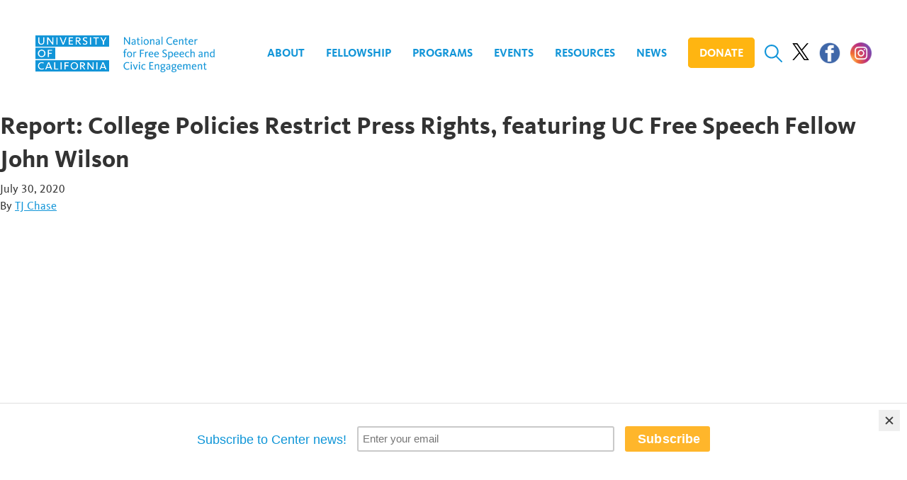

--- FILE ---
content_type: text/html; charset=UTF-8
request_url: https://freespeechcenter.universityofcalifornia.edu/report-college-policies-restrict-press-rights/
body_size: 23129
content:

<!doctype html>
<html lang="en-US" prefix="og: http://ogp.me/ns# fb: http://ogp.me/ns/fb#">
  <head>
  <meta charset="utf-8">
  <meta http-equiv="x-ua-compatible" content="ie=edge">
  <meta name="viewport" content="width=device-width, initial-scale=1">
  <link rel="shortcut icon" href="https://freespeechcenter.universityofcalifornia.edu/wp-content/themes/ncfsce-launch/favicon.ico" />
  <title>Report: College Policies Restrict Press Rights, featuring UC Free Speech Fellow John Wilson | National Center for Free Speech and Civic Engagement | University of California</title>
<meta name='robots' content='max-image-preview:large' />
<link rel='dns-prefetch' href='//www.formstack.com' />
<link rel="alternate" type="application/rss+xml" title="National Center for Free Speech and Civic Engagement | University of California &raquo; Report: College Policies Restrict Press Rights, featuring UC Free Speech Fellow John Wilson Comments Feed" href="https://freespeechcenter.universityofcalifornia.edu/report-college-policies-restrict-press-rights/feed/" />
<link rel="alternate" title="oEmbed (JSON)" type="application/json+oembed" href="https://freespeechcenter.universityofcalifornia.edu/wp-json/oembed/1.0/embed?url=https%3A%2F%2Ffreespeechcenter.universityofcalifornia.edu%2Freport-college-policies-restrict-press-rights%2F" />
<link rel="alternate" title="oEmbed (XML)" type="text/xml+oembed" href="https://freespeechcenter.universityofcalifornia.edu/wp-json/oembed/1.0/embed?url=https%3A%2F%2Ffreespeechcenter.universityofcalifornia.edu%2Freport-college-policies-restrict-press-rights%2F&#038;format=xml" />
<style id='wp-img-auto-sizes-contain-inline-css' type='text/css'>
img:is([sizes=auto i],[sizes^="auto," i]){contain-intrinsic-size:3000px 1500px}
/*# sourceURL=wp-img-auto-sizes-contain-inline-css */
</style>
<link rel='stylesheet' id='wp-block-library-css' href='https://freespeechcenter.universityofcalifornia.edu/wp-includes/css/dist/block-library/style.min.css?ver=6.9' type='text/css' media='all' />
<style id='global-styles-inline-css' type='text/css'>
:root{--wp--preset--aspect-ratio--square: 1;--wp--preset--aspect-ratio--4-3: 4/3;--wp--preset--aspect-ratio--3-4: 3/4;--wp--preset--aspect-ratio--3-2: 3/2;--wp--preset--aspect-ratio--2-3: 2/3;--wp--preset--aspect-ratio--16-9: 16/9;--wp--preset--aspect-ratio--9-16: 9/16;--wp--preset--color--black: #000000;--wp--preset--color--cyan-bluish-gray: #abb8c3;--wp--preset--color--white: #ffffff;--wp--preset--color--pale-pink: #f78da7;--wp--preset--color--vivid-red: #cf2e2e;--wp--preset--color--luminous-vivid-orange: #ff6900;--wp--preset--color--luminous-vivid-amber: #fcb900;--wp--preset--color--light-green-cyan: #7bdcb5;--wp--preset--color--vivid-green-cyan: #00d084;--wp--preset--color--pale-cyan-blue: #8ed1fc;--wp--preset--color--vivid-cyan-blue: #0693e3;--wp--preset--color--vivid-purple: #9b51e0;--wp--preset--gradient--vivid-cyan-blue-to-vivid-purple: linear-gradient(135deg,rgb(6,147,227) 0%,rgb(155,81,224) 100%);--wp--preset--gradient--light-green-cyan-to-vivid-green-cyan: linear-gradient(135deg,rgb(122,220,180) 0%,rgb(0,208,130) 100%);--wp--preset--gradient--luminous-vivid-amber-to-luminous-vivid-orange: linear-gradient(135deg,rgb(252,185,0) 0%,rgb(255,105,0) 100%);--wp--preset--gradient--luminous-vivid-orange-to-vivid-red: linear-gradient(135deg,rgb(255,105,0) 0%,rgb(207,46,46) 100%);--wp--preset--gradient--very-light-gray-to-cyan-bluish-gray: linear-gradient(135deg,rgb(238,238,238) 0%,rgb(169,184,195) 100%);--wp--preset--gradient--cool-to-warm-spectrum: linear-gradient(135deg,rgb(74,234,220) 0%,rgb(151,120,209) 20%,rgb(207,42,186) 40%,rgb(238,44,130) 60%,rgb(251,105,98) 80%,rgb(254,248,76) 100%);--wp--preset--gradient--blush-light-purple: linear-gradient(135deg,rgb(255,206,236) 0%,rgb(152,150,240) 100%);--wp--preset--gradient--blush-bordeaux: linear-gradient(135deg,rgb(254,205,165) 0%,rgb(254,45,45) 50%,rgb(107,0,62) 100%);--wp--preset--gradient--luminous-dusk: linear-gradient(135deg,rgb(255,203,112) 0%,rgb(199,81,192) 50%,rgb(65,88,208) 100%);--wp--preset--gradient--pale-ocean: linear-gradient(135deg,rgb(255,245,203) 0%,rgb(182,227,212) 50%,rgb(51,167,181) 100%);--wp--preset--gradient--electric-grass: linear-gradient(135deg,rgb(202,248,128) 0%,rgb(113,206,126) 100%);--wp--preset--gradient--midnight: linear-gradient(135deg,rgb(2,3,129) 0%,rgb(40,116,252) 100%);--wp--preset--font-size--small: 13px;--wp--preset--font-size--medium: 20px;--wp--preset--font-size--large: 36px;--wp--preset--font-size--x-large: 42px;--wp--preset--spacing--20: 0.44rem;--wp--preset--spacing--30: 0.67rem;--wp--preset--spacing--40: 1rem;--wp--preset--spacing--50: 1.5rem;--wp--preset--spacing--60: 2.25rem;--wp--preset--spacing--70: 3.38rem;--wp--preset--spacing--80: 5.06rem;--wp--preset--shadow--natural: 6px 6px 9px rgba(0, 0, 0, 0.2);--wp--preset--shadow--deep: 12px 12px 50px rgba(0, 0, 0, 0.4);--wp--preset--shadow--sharp: 6px 6px 0px rgba(0, 0, 0, 0.2);--wp--preset--shadow--outlined: 6px 6px 0px -3px rgb(255, 255, 255), 6px 6px rgb(0, 0, 0);--wp--preset--shadow--crisp: 6px 6px 0px rgb(0, 0, 0);}:where(.is-layout-flex){gap: 0.5em;}:where(.is-layout-grid){gap: 0.5em;}body .is-layout-flex{display: flex;}.is-layout-flex{flex-wrap: wrap;align-items: center;}.is-layout-flex > :is(*, div){margin: 0;}body .is-layout-grid{display: grid;}.is-layout-grid > :is(*, div){margin: 0;}:where(.wp-block-columns.is-layout-flex){gap: 2em;}:where(.wp-block-columns.is-layout-grid){gap: 2em;}:where(.wp-block-post-template.is-layout-flex){gap: 1.25em;}:where(.wp-block-post-template.is-layout-grid){gap: 1.25em;}.has-black-color{color: var(--wp--preset--color--black) !important;}.has-cyan-bluish-gray-color{color: var(--wp--preset--color--cyan-bluish-gray) !important;}.has-white-color{color: var(--wp--preset--color--white) !important;}.has-pale-pink-color{color: var(--wp--preset--color--pale-pink) !important;}.has-vivid-red-color{color: var(--wp--preset--color--vivid-red) !important;}.has-luminous-vivid-orange-color{color: var(--wp--preset--color--luminous-vivid-orange) !important;}.has-luminous-vivid-amber-color{color: var(--wp--preset--color--luminous-vivid-amber) !important;}.has-light-green-cyan-color{color: var(--wp--preset--color--light-green-cyan) !important;}.has-vivid-green-cyan-color{color: var(--wp--preset--color--vivid-green-cyan) !important;}.has-pale-cyan-blue-color{color: var(--wp--preset--color--pale-cyan-blue) !important;}.has-vivid-cyan-blue-color{color: var(--wp--preset--color--vivid-cyan-blue) !important;}.has-vivid-purple-color{color: var(--wp--preset--color--vivid-purple) !important;}.has-black-background-color{background-color: var(--wp--preset--color--black) !important;}.has-cyan-bluish-gray-background-color{background-color: var(--wp--preset--color--cyan-bluish-gray) !important;}.has-white-background-color{background-color: var(--wp--preset--color--white) !important;}.has-pale-pink-background-color{background-color: var(--wp--preset--color--pale-pink) !important;}.has-vivid-red-background-color{background-color: var(--wp--preset--color--vivid-red) !important;}.has-luminous-vivid-orange-background-color{background-color: var(--wp--preset--color--luminous-vivid-orange) !important;}.has-luminous-vivid-amber-background-color{background-color: var(--wp--preset--color--luminous-vivid-amber) !important;}.has-light-green-cyan-background-color{background-color: var(--wp--preset--color--light-green-cyan) !important;}.has-vivid-green-cyan-background-color{background-color: var(--wp--preset--color--vivid-green-cyan) !important;}.has-pale-cyan-blue-background-color{background-color: var(--wp--preset--color--pale-cyan-blue) !important;}.has-vivid-cyan-blue-background-color{background-color: var(--wp--preset--color--vivid-cyan-blue) !important;}.has-vivid-purple-background-color{background-color: var(--wp--preset--color--vivid-purple) !important;}.has-black-border-color{border-color: var(--wp--preset--color--black) !important;}.has-cyan-bluish-gray-border-color{border-color: var(--wp--preset--color--cyan-bluish-gray) !important;}.has-white-border-color{border-color: var(--wp--preset--color--white) !important;}.has-pale-pink-border-color{border-color: var(--wp--preset--color--pale-pink) !important;}.has-vivid-red-border-color{border-color: var(--wp--preset--color--vivid-red) !important;}.has-luminous-vivid-orange-border-color{border-color: var(--wp--preset--color--luminous-vivid-orange) !important;}.has-luminous-vivid-amber-border-color{border-color: var(--wp--preset--color--luminous-vivid-amber) !important;}.has-light-green-cyan-border-color{border-color: var(--wp--preset--color--light-green-cyan) !important;}.has-vivid-green-cyan-border-color{border-color: var(--wp--preset--color--vivid-green-cyan) !important;}.has-pale-cyan-blue-border-color{border-color: var(--wp--preset--color--pale-cyan-blue) !important;}.has-vivid-cyan-blue-border-color{border-color: var(--wp--preset--color--vivid-cyan-blue) !important;}.has-vivid-purple-border-color{border-color: var(--wp--preset--color--vivid-purple) !important;}.has-vivid-cyan-blue-to-vivid-purple-gradient-background{background: var(--wp--preset--gradient--vivid-cyan-blue-to-vivid-purple) !important;}.has-light-green-cyan-to-vivid-green-cyan-gradient-background{background: var(--wp--preset--gradient--light-green-cyan-to-vivid-green-cyan) !important;}.has-luminous-vivid-amber-to-luminous-vivid-orange-gradient-background{background: var(--wp--preset--gradient--luminous-vivid-amber-to-luminous-vivid-orange) !important;}.has-luminous-vivid-orange-to-vivid-red-gradient-background{background: var(--wp--preset--gradient--luminous-vivid-orange-to-vivid-red) !important;}.has-very-light-gray-to-cyan-bluish-gray-gradient-background{background: var(--wp--preset--gradient--very-light-gray-to-cyan-bluish-gray) !important;}.has-cool-to-warm-spectrum-gradient-background{background: var(--wp--preset--gradient--cool-to-warm-spectrum) !important;}.has-blush-light-purple-gradient-background{background: var(--wp--preset--gradient--blush-light-purple) !important;}.has-blush-bordeaux-gradient-background{background: var(--wp--preset--gradient--blush-bordeaux) !important;}.has-luminous-dusk-gradient-background{background: var(--wp--preset--gradient--luminous-dusk) !important;}.has-pale-ocean-gradient-background{background: var(--wp--preset--gradient--pale-ocean) !important;}.has-electric-grass-gradient-background{background: var(--wp--preset--gradient--electric-grass) !important;}.has-midnight-gradient-background{background: var(--wp--preset--gradient--midnight) !important;}.has-small-font-size{font-size: var(--wp--preset--font-size--small) !important;}.has-medium-font-size{font-size: var(--wp--preset--font-size--medium) !important;}.has-large-font-size{font-size: var(--wp--preset--font-size--large) !important;}.has-x-large-font-size{font-size: var(--wp--preset--font-size--x-large) !important;}
/*# sourceURL=global-styles-inline-css */
</style>

<style id='classic-theme-styles-inline-css' type='text/css'>
/*! This file is auto-generated */
.wp-block-button__link{color:#fff;background-color:#32373c;border-radius:9999px;box-shadow:none;text-decoration:none;padding:calc(.667em + 2px) calc(1.333em + 2px);font-size:1.125em}.wp-block-file__button{background:#32373c;color:#fff;text-decoration:none}
/*# sourceURL=/wp-includes/css/classic-themes.min.css */
</style>
<link rel='stylesheet' id='formstack-css-css' href='//www.formstack.com/forms/css/2/wordpress-post.css?ver=6.9' type='text/css' media='all' />
<link rel='stylesheet' id='slb_core-css' href='https://freespeechcenter.universityofcalifornia.edu/wp-content/plugins/simple-lightbox/client/css/app.css?ver=2.9.4' type='text/css' media='all' />
<link rel='stylesheet' id='sage/css-css' href='https://freespeechcenter.universityofcalifornia.edu/wp-content/themes/ncfsce-launch/dist/styles/main-33366cec23.css' type='text/css' media='all' />
<script type="text/javascript" src="https://freespeechcenter.universityofcalifornia.edu/wp-includes/js/jquery/jquery.min.js?ver=3.7.1" id="jquery-core-js"></script>
<script type="text/javascript" src="https://freespeechcenter.universityofcalifornia.edu/wp-includes/js/jquery/jquery-migrate.min.js?ver=3.4.1" id="jquery-migrate-js"></script>
<link rel="https://api.w.org/" href="https://freespeechcenter.universityofcalifornia.edu/wp-json/" /><link rel="alternate" title="JSON" type="application/json" href="https://freespeechcenter.universityofcalifornia.edu/wp-json/wp/v2/posts/2120" /><link rel="EditURI" type="application/rsd+xml" title="RSD" href="https://freespeechcenter.universityofcalifornia.edu/xmlrpc.php?rsd" />
<meta name="generator" content="WordPress 6.9" />
<link rel="canonical" href="https://freespeechcenter.universityofcalifornia.edu/report-college-policies-restrict-press-rights/" />
<link rel='shortlink' href='https://freespeechcenter.universityofcalifornia.edu/?p=2120' />
<!-- Start Fluid Video Embeds Style Tag -->
<style type="text/css">
/* Fluid Video Embeds */
.fve-video-wrapper {
    position: relative;
    overflow: hidden;
    height: 0;
    background-color: transparent;
    padding-bottom: 56.25%;
    margin: 0.5em 0;
}
.fve-video-wrapper iframe,
.fve-video-wrapper object,
.fve-video-wrapper embed {
    position: absolute;
    display: block;
    top: 0;
    left: 0;
    width: 100%;
    height: 100%;
}
.fve-video-wrapper a.hyperlink-image {
    position: relative;
    display: none;
}
.fve-video-wrapper a.hyperlink-image img {
    position: relative;
    z-index: 2;
    width: 100%;
}
.fve-video-wrapper a.hyperlink-image .fve-play-button {
    position: absolute;
    left: 35%;
    top: 35%;
    right: 35%;
    bottom: 35%;
    z-index: 3;
    background-color: rgba(40, 40, 40, 0.75);
    background-size: 100% 100%;
    border-radius: 10px;
}
.fve-video-wrapper a.hyperlink-image:hover .fve-play-button {
    background-color: rgba(0, 0, 0, 0.85);
}
</style>
<!-- End Fluid Video Embeds Style Tag -->
		<style type="text/css" id="wp-custom-css">
			body.page-id-5347 .resource-grid .resource {
    width: 50%;
    padding: 0 20px;
    height: auto;
}		</style>
		
<!-- START - Open Graph and Twitter Card Tags 3.3.7 -->
 <!-- Facebook Open Graph -->
  <meta property="og:site_name" content="National Center for Free Speech and Civic Engagement | University of California"/>
  <meta property="og:title" content="Report: College Policies Restrict Press Rights, featuring UC Free Speech Fellow John Wilson"/>
  <meta property="og:url" content="https://freespeechcenter.universityofcalifornia.edu/report-college-policies-restrict-press-rights/"/>
  <meta property="og:type" content="article"/>
  <meta property="og:description" content="Report: College Policies Restrict Press Rights, featuring UC Free Speech Fellow John Wilson"/>
  <meta property="og:image" content="https://freespeechcenter.universityofcalifornia.edu/wp-content/uploads/2017/11/NCFSCE.jpg"/>
  <meta property="og:image:url" content="https://freespeechcenter.universityofcalifornia.edu/wp-content/uploads/2017/11/NCFSCE.jpg"/>
  <meta property="og:image:secure_url" content="https://freespeechcenter.universityofcalifornia.edu/wp-content/uploads/2017/11/NCFSCE.jpg"/>
 <!-- Google+ / Schema.org -->
  <meta itemprop="name" content="Report: College Policies Restrict Press Rights, featuring UC Free Speech Fellow John Wilson"/>
  <meta itemprop="headline" content="Report: College Policies Restrict Press Rights, featuring UC Free Speech Fellow John Wilson"/>
  <meta itemprop="description" content="Report: College Policies Restrict Press Rights, featuring UC Free Speech Fellow John Wilson"/>
  <meta itemprop="image" content="https://freespeechcenter.universityofcalifornia.edu/wp-content/uploads/2017/11/NCFSCE.jpg"/>
  <meta itemprop="datePublished" content="2020-07-30"/>
  <meta itemprop="dateModified" content="2022-01-14T02:25:03+00:00" />
  <meta itemprop="author" content="TJ Chase"/>
  <!--<meta itemprop="publisher" content="National Center for Free Speech and Civic Engagement | University of California"/>--> <!-- To solve: The attribute publisher.itemtype has an invalid value -->
 <!-- Twitter Cards -->
  <meta name="twitter:title" content="Report: College Policies Restrict Press Rights, featuring UC Free Speech Fellow John Wilson"/>
  <meta name="twitter:url" content="https://freespeechcenter.universityofcalifornia.edu/report-college-policies-restrict-press-rights/"/>
  <meta name="twitter:description" content="Report: College Policies Restrict Press Rights, featuring UC Free Speech Fellow John Wilson"/>
  <meta name="twitter:image" content="https://freespeechcenter.universityofcalifornia.edu/wp-content/uploads/2017/11/NCFSCE.jpg"/>
  <meta name="twitter:card" content="summary_large_image"/>
 <!-- SEO -->
 <!-- Misc. tags -->
 <!-- is_singular -->
<!-- END - Open Graph and Twitter Card Tags 3.3.7 -->
	
  <!-- Global site tag (gtag.js) - Google Analytics -->
  <script async src="https://www.googletagmanager.com/gtag/js?id=G-9WLS5QFSPQ"></script>
  <script>
    window.dataLayer = window.dataLayer || [];
    function gtag(){dataLayer.push(arguments);}
    gtag('js', new Date());
    gtag('config', 'G-9WLS5QFSPQ');
    gtag('config', 'UA-72606399-5');
  </script>


	<!-- Cloudflare Embed -->
  <script src="https://cdnjs.cloudflare.com/ajax/libs/popper.js/1.14.6/umd/popper.min.js" integrity="sha384-wHAiFfRlMFy6i5SRaxvfOCifBUQy1xHdJ/yoi7FRNXMRBu5WHdZYu1hA6ZOblgut" crossorigin="anonymous"></script>
	<!-- Bootstrap Embed -->
  <script src="https://stackpath.bootstrapcdn.com/bootstrap/4.2.1/js/bootstrap.min.js" integrity="sha384-B0UglyR+jN6CkvvICOB2joaf5I4l3gm9GU6Hc1og6Ls7i6U/mkkaduKaBhlAXv9k" crossorigin="anonymous"></script>
	<!-- MailChimp Embed -->
<script id="mcjs">!function(c,h,i,m,p){m=c.createElement(h),p=c.getElementsByTagName(h)[0],m.async=1,m.src=i,p.parentNode.insertBefore(m,p)}(document,"script","https://chimpstatic.com/mcjs-connected/js/users/e33242d168b909e5b3a47438b/3a3055b7f8d2c3c72aebf7c6a.js");</script>
</head>
  <body class="wp-singular post-template-default single single-post postid-2120 single-format-link wp-theme-ncfsce-launch report-college-policies-restrict-press-rights">
    <header class="banner">
  <a href="#content" class="sr-only sr-only-focusable skip-link">Skip to content</a>
  <div class="container">
    <div class="row align-items-center">
      <div class="col-7 col-lg-3">
        <a class="lockup" href="https://freespeechcenter.universityofcalifornia.edu/">
          <svg xmlns="http://www.w3.org/2000/svg" viewBox="0 0 330.69 68.62" role="img" aria-labelledby="lockup-title">
            <title id="lockup-title">National Center for Free Speech and Civic Engagement | University of California</title>
            <defs>
              <style>
                .cls-1{fill:#2094d2;}
              </style>
            </defs>
            <g>
              <path class="cls-1" d="M0 0v20.74h135.85V0zm16.6 11.46c0 3.89-2 6-5.72 6S5 15.43 5 11.67V3.46h2.56v8c0 2.76 1 3.89 3.4 3.89 2.18 0 3.23-1.2 3.23-3.65V3.46h2.41zm16.73 5.8H31l-6.33-8.72c-.35-.54-.67-1.07-.92-1.48v10.2h-2.4V3.46h2.55v.06l6 8.17c.47.66.87 1.33 1.12 1.77 0-.4-.06-1-.06-1.52V3.46h2.36zm7.61 0h-2.57V3.46h2.56zm11.41 0h-2.42v-.1l-5.59-13.7h2.72l3.45 9c.23.58.51 1.41.67 1.92.16-.51.44-1.33.67-1.92l3.32-9h2.51zm17.35 0H61V3.46h8.55V5.6h-6V9h5.36v2.09h-5.33v4h6.12zm12.06 0L79 13.34c-1.34-1.87-1.61-2-2.34-2h-.08v5.88H74V3.46h4.38c3.3 0 5.12 1.38 5.12 3.89 0 2-1.28 3.32-3.54 3.66a11.67 11.67 0 0 1 1.41 1.68l3.38 4.58zm9.51.24A6.31 6.31 0 0 1 87 16.12l-.11-.12L88 14.18l.22.16a4.71 4.71 0 0 0 3 1c1.54 0 2.5-.67 2.5-1.74s-.95-1.58-2.51-2.29l-.65-.3C89 10.3 87.27 9.33 87.27 7s1.85-3.8 4.51-3.8a6.53 6.53 0 0 1 4 1.13l.12.08-1.13 1.86-.13-.09a5 5 0 0 0-2.78-.84c-.62 0-2.08.15-2.08 1.56 0 1.09.86 1.47 2.17 2l.34.15c1.66.73 3.92 1.74 3.92 4.42.01 2.47-1.94 4.03-4.95 4.03zm11.65-.24h-2.56V3.46h2.56zm14.33-11.63h-4.12v11.63h-2.59V5.63h-4.12V3.46h10.84zm9.48 6.37v5.24h-2.56V12l-4.86-8.57h2.82l3.4 6.29 3.35-6.29h2.56z"/>
              <path class="cls-1" d="M80.86 7.44c0-1.33-.83-1.92-2.68-1.92h-1.63V9.4h1.76c1.77 0 2.55-.61 2.55-1.96zM88.85 53.9c0-1.33-.83-1.92-2.69-1.92h-1.63v3.87h1.77c1.76 0 2.55-.6 2.55-1.95zM67.07 56.76c0 2.32 1.19 5 4.55 5s4.57-2.66 4.57-4.94-1.18-5-4.52-5c-3.18-.02-4.6 2.47-4.6 4.94zM22.13 58.63h4.46l-1.52-3.92c-.3-.79-.57-1.62-.73-2.08-.16.47-.44 1.32-.72 2.08zM122.31 58.63h4.47l-1.52-3.92c-.3-.79-.58-1.62-.73-2.09-.15.47-.44 1.32-.72 2.08z"/>
              <path class="cls-1" d="M0 46.43v20.74h135.85V46.43zm15.89 16.12A7.18 7.18 0 0 1 11.43 64a7.15 7.15 0 1 1 .08-14.31 7.25 7.25 0 0 1 4.16 1.1l.13.08-1.24 1.94-.13-.09a5.12 5.12 0 0 0-3-.84c-2.79 0-4.52 1.86-4.52 4.86 0 3.16 1.71 5.05 4.57 5.05a5.25 5.25 0 0 0 3.25-1l.14-.1L16 62.47zm12.66 1.17l-1.15-2.94h-6.07l-1.1 2.94h-2.57l5.56-13.8h2.41l5.61 13.8zm13.94 0h-8.32V49.91h2.62v11.66h5.7zm6.12 0H46V49.91h2.57zm13.13-11.67h-5.86v3.53h5.17v2.12h-5.17v6h-2.56V49.91h8.42zM71.67 64a7.15 7.15 0 1 1 7.22-7.19A7 7 0 0 1 71.67 64zm18.07-.24L87 59.79c-1.35-1.88-1.62-2-2.34-2h-.08v5.89H82V49.91h4.39c3.3 0 5.11 1.38 5.11 3.88 0 2-1.29 3.33-3.54 3.66a11.56 11.56 0 0 1 1.42 1.69l3.38 4.58zm17.77 0h-2.28L98.86 55c-.35-.51-.68-1.07-.91-1.47v10.2h-2.38V49.91h2.52l6 8.23c.46.65.87 1.33 1.12 1.77 0-.4-.06-1-.06-1.52v-8.48h2.35zm7.25 0h-2.57V49.91h2.57zm14 0l-1.16-2.94h-6.07l-1.1 2.94h-2.56l5.56-13.8h2.41l5.61 13.8zM11.53 28.59c-3.18 0-4.6 2.5-4.6 5 0 2.32 1.19 5 4.55 5s4.57-2.66 4.57-4.95-1.18-5.05-4.52-5.05z"/>
              <path class="cls-1" d="M0 23.22V44h36.64V23.22zm11.53 17.53a7.16 7.16 0 1 1-.05-14.31 7 7 0 0 1 7.27 7.11 7 7 0 0 1-7.22 7.2zm19.32-11.9H25v3.53h5.17v2.11H25v6h-2.57V26.71h8.42zM0 0v20.74h135.85V0zm16.6 11.46c0 3.89-2 6-5.72 6S5 15.43 5 11.67V3.46h2.56v8c0 2.76 1 3.89 3.4 3.89 2.18 0 3.23-1.2 3.23-3.65V3.46h2.41zm16.73 5.8H31l-6.33-8.72c-.35-.54-.67-1.07-.92-1.48v10.2h-2.4V3.46h2.55v.06l6 8.17c.47.66.87 1.33 1.12 1.77 0-.4-.06-1-.06-1.52V3.46h2.36zm7.61 0h-2.57V3.46h2.56zm11.41 0h-2.42v-.1l-5.59-13.7h2.72l3.45 9c.23.58.51 1.41.67 1.92.16-.51.44-1.33.67-1.92l3.32-9h2.51zm17.35 0H61V3.46h8.55V5.6h-6V9h5.36v2.09h-5.33v4h6.12zm12.06 0L79 13.34c-1.34-1.87-1.61-2-2.34-2h-.08v5.88H74V3.46h4.38c3.3 0 5.12 1.38 5.12 3.89 0 2-1.28 3.32-3.54 3.66a11.67 11.67 0 0 1 1.41 1.68l3.38 4.58zm9.51.24A6.31 6.31 0 0 1 87 16.12l-.11-.12L88 14.18l.22.16a4.71 4.71 0 0 0 3 1c1.54 0 2.5-.67 2.5-1.74s-.95-1.58-2.51-2.29l-.65-.3C89 10.3 87.27 9.33 87.27 7s1.85-3.8 4.51-3.8a6.53 6.53 0 0 1 4 1.13l.12.08-1.13 1.86-.13-.09a5 5 0 0 0-2.78-.84c-.62 0-2.08.15-2.08 1.56 0 1.09.86 1.47 2.17 2l.34.15c1.66.73 3.92 1.74 3.92 4.42.01 2.47-1.94 4.03-4.95 4.03zm11.65-.24h-2.56V3.46h2.56zm14.33-11.63h-4.12v11.63h-2.59V5.63h-4.12V3.46h10.84zm9.48 6.37v5.24h-2.56V12l-4.86-8.57h2.82l3.4 6.29 3.35-6.29h2.56z"/>
              <path class="cls-1" d="M80.86 7.44c0-1.33-.83-1.92-2.68-1.92h-1.63V9.4h1.76c1.77 0 2.55-.61 2.55-1.96zM88.85 53.9c0-1.33-.83-1.92-2.69-1.92h-1.63v3.87h1.77c1.76 0 2.55-.6 2.55-1.95zM67.07 56.76c0 2.32 1.19 5 4.55 5s4.57-2.66 4.57-4.94-1.18-5-4.52-5c-3.18-.02-4.6 2.47-4.6 4.94zM22.13 58.63h4.46l-1.52-3.92c-.3-.79-.57-1.62-.73-2.08-.16.47-.44 1.32-.72 2.08zM122.31 58.63h4.47l-1.52-3.92c-.3-.79-.58-1.62-.73-2.09-.15.47-.44 1.32-.72 2.08z"/>
              <path class="cls-1" d="M0 46.43v20.74h135.85V46.43zm15.89 16.12A7.18 7.18 0 0 1 11.43 64a7.15 7.15 0 1 1 .08-14.31 7.25 7.25 0 0 1 4.16 1.1l.13.08-1.24 1.94-.13-.09a5.12 5.12 0 0 0-3-.84c-2.79 0-4.52 1.86-4.52 4.86 0 3.16 1.71 5.05 4.57 5.05a5.25 5.25 0 0 0 3.25-1l.14-.1L16 62.47zm12.66 1.17l-1.15-2.94h-6.07l-1.1 2.94h-2.57l5.56-13.8h2.41l5.61 13.8zm13.94 0h-8.32V49.91h2.62v11.66h5.7zm6.12 0H46V49.91h2.57zm13.13-11.67h-5.86v3.53h5.17v2.12h-5.17v6h-2.56V49.91h8.42zM71.67 64a7.15 7.15 0 1 1 7.22-7.19A7 7 0 0 1 71.67 64zm18.07-.24L87 59.79c-1.35-1.88-1.62-2-2.34-2h-.08v5.89H82V49.91h4.39c3.3 0 5.11 1.38 5.11 3.88 0 2-1.29 3.33-3.54 3.66a11.56 11.56 0 0 1 1.42 1.69l3.38 4.58zm17.77 0h-2.28L98.86 55c-.35-.51-.68-1.07-.91-1.47v10.2h-2.38V49.91h2.52l6 8.23c.46.65.87 1.33 1.12 1.77 0-.4-.06-1-.06-1.52v-8.48h2.35zm7.25 0h-2.57V49.91h2.57zm14 0l-1.16-2.94h-6.07l-1.1 2.94h-2.56l5.56-13.8h2.41l5.61 13.8zM11.53 28.59c-3.18 0-4.6 2.5-4.6 5 0 2.32 1.19 5 4.55 5s4.57-2.66 4.57-4.95-1.18-5.05-4.52-5.05z"/>
              <path class="cls-1" d="M0 23.22V44h36.64V23.22zm11.53 17.53a7.16 7.16 0 1 1-.05-14.31 7 7 0 0 1 7.27 7.11 7 7 0 0 1-7.22 7.2zm19.32-11.9H25v3.53h5.17v2.11H25v6h-2.57V26.71h8.42zM163.36 3.46h1.84l6.22 8.91q.52.75.83 1.27l.48.82q0-.19-.05-.67t0-1.25V3.46h1.72v13.81h-1.72l-6.53-9.41q-.35-.52-.65-1L165 6q0 .19.05.61t0 1v9.68h-1.72zM180.07 17.51a3 3 0 0 1-2.07-.74 2.54 2.54 0 0 1-.81-2 2.68 2.68 0 0 1 .49-1.65 3.67 3.67 0 0 1 1.25-1.06 5.82 5.82 0 0 1 1.71-.57 10.83 10.83 0 0 1 1.88-.17h.41v-.87a2.05 2.05 0 0 0-.46-1.45 2 2 0 0 0-1.47-.46 3.4 3.4 0 0 0-1.34.26 5 5 0 0 0-1.25.8l-.87-1.18a5 5 0 0 1 1.6-1 5.43 5.43 0 0 1 2-.35 3.8 3.8 0 0 1 2.63.81 3.32 3.32 0 0 1 .89 2.57v4.44a11.83 11.83 0 0 0 .07 1.41 7.52 7.52 0 0 0 .18 1h-1.74a3.46 3.46 0 0 1-.1-.58q0-.37-.06-.6a4 4 0 0 1-1.24 1 3.52 3.52 0 0 1-1.7.39zm.35-1.45a2.79 2.79 0 0 0 1.43-.36 3.65 3.65 0 0 0 1.08-1v-2.12h-.41a8.07 8.07 0 0 0-1.41.11 3.73 3.73 0 0 0-1.11.36 1.77 1.77 0 0 0-1 1.68 1.29 1.29 0 0 0 .13.62 1.22 1.22 0 0 0 .34.4 1.41 1.41 0 0 0 .46.23 1.68 1.68 0 0 0 .49.08zM190.89 17.51a2.51 2.51 0 0 1-2-.71 3 3 0 0 1-.62-2V8.66h-1.64V7.29h1.64V4.43H190v2.86h2.49v1.37H190v5.89a2 2 0 0 0 .25 1.11 1 1 0 0 0 .89.36 2.11 2.11 0 0 0 .84-.16 3 3 0 0 0 .51-.26l.56 1.31a3.77 3.77 0 0 1-2.18.6zM196.18 5.53a1.16 1.16 0 0 1-.87-.36 1.24 1.24 0 0 1 0-1.73 1.22 1.22 0 0 1 2.09.87 1.19 1.19 0 0 1-.35.86 1.17 1.17 0 0 1-.87.36zm-.89 1.76h1.78v10h-1.78zM204.3 17.51a4.52 4.52 0 0 1-2.16-.48 4.3 4.3 0 0 1-1.45-1.23 5.12 5.12 0 0 1-.82-1.69 6.8 6.8 0 0 1-.26-1.82 7 7 0 0 1 .25-1.81 5.21 5.21 0 0 1 .8-1.69 4.27 4.27 0 0 1 1.43-1.25 4.43 4.43 0 0 1 2.17-.54 4.64 4.64 0 0 1 2.18.48 4.44 4.44 0 0 1 1.49 1.23 5.24 5.24 0 0 1 .86 1.68 6.23 6.23 0 0 1 .28 1.81 6.56 6.56 0 0 1-.27 1.82 5.28 5.28 0 0 1-.84 1.7 4.39 4.39 0 0 1-1.48 1.28 4.57 4.57 0 0 1-2.18.51zm0-1.45a2.67 2.67 0 0 0 1.29-.29 2.5 2.5 0 0 0 .89-.81 3.63 3.63 0 0 0 .52-1.2 6.24 6.24 0 0 0 .17-1.47 5.63 5.63 0 0 0-.19-1.46 3.7 3.7 0 0 0-.56-1.21 2.76 2.76 0 0 0-.92-.82 2.66 2.66 0 0 0-1.3-.3 2.61 2.61 0 0 0-1.27.29 2.3 2.3 0 0 0-.85.8 3.77 3.77 0 0 0-.48 1.19 6.64 6.64 0 0 0-.16 1.47 6.37 6.37 0 0 0 .17 1.48 3.62 3.62 0 0 0 .52 1.21 2.49 2.49 0 0 0 2.18 1.12zM211.5 7.29h1.74v1.39a4.64 4.64 0 0 1 1.46-1.21 3.79 3.79 0 0 1 1.77-.47 3.3 3.3 0 0 1 1.35.25 2.51 2.51 0 0 1 .91.66 2.62 2.62 0 0 1 .52 1 4.44 4.44 0 0 1 .17 1.22v7.09h-1.76v-6.69a2.47 2.47 0 0 0-.36-1.43 1.5 1.5 0 0 0-1.3-.52 2.52 2.52 0 0 0-1.52.53 5.87 5.87 0 0 0-1.21 1.19v7h-1.77zM224.7 17.51a3 3 0 0 1-2.07-.74 2.55 2.55 0 0 1-.81-2 2.68 2.68 0 0 1 .49-1.65 3.68 3.68 0 0 1 1.25-1.06 5.81 5.81 0 0 1 1.71-.57 10.83 10.83 0 0 1 1.88-.17h.42v-.87a2.05 2.05 0 0 0-.46-1.45 2 2 0 0 0-1.47-.46 3.4 3.4 0 0 0-1.34.26 5 5 0 0 0-1.25.8l-.87-1.18a5 5 0 0 1 1.6-1 5.43 5.43 0 0 1 2-.35 3.8 3.8 0 0 1 2.63.81 3.32 3.32 0 0 1 .89 2.57v4.44a11.84 11.84 0 0 0 .07 1.41 7.45 7.45 0 0 0 .18 1h-1.74a3.46 3.46 0 0 1-.1-.58c0-.25 0-.45-.06-.6a4 4 0 0 1-1.24 1 3.52 3.52 0 0 1-1.71.39zm.35-1.45a2.79 2.79 0 0 0 1.43-.36 3.67 3.67 0 0 0 1.08-1v-2.12h-.42a8.06 8.06 0 0 0-1.41.11 3.73 3.73 0 0 0-1.11.36 1.77 1.77 0 0 0-1 1.68 1.28 1.28 0 0 0 .13.62 1.21 1.21 0 0 0 .34.4 1.41 1.41 0 0 0 .46.23 1.68 1.68 0 0 0 .5.08zM232.54 2.34h1.76v14.93h-1.76zM248.39 17.51a6.68 6.68 0 0 1-2.9-.6 6.5 6.5 0 0 1-2.13-1.6A6.8 6.8 0 0 1 242 13a8.26 8.26 0 0 1-.45-2.71 8 8 0 0 1 .46-2.68 6.5 6.5 0 0 1 3.49-3.84 6.81 6.81 0 0 1 2.89-.59 7.72 7.72 0 0 1 2.24.28 6.65 6.65 0 0 1 1.68.78l-.91 1.39a5.13 5.13 0 0 0-1.3-.63 5.56 5.56 0 0 0-1.71-.24 4.47 4.47 0 0 0-3.62 1.67 5.08 5.08 0 0 0-.91 1.76 7.24 7.24 0 0 0-.3 2.08 7.52 7.52 0 0 0 .3 2.12 5.51 5.51 0 0 0 .9 1.81 4.39 4.39 0 0 0 1.51 1.25 4.69 4.69 0 0 0 2.16.47 5.07 5.07 0 0 0 1.93-.33 5.4 5.4 0 0 0 1.41-.83l.83 1.33a5.61 5.61 0 0 1-1.64 1 6.67 6.67 0 0 1-2.57.42zM258.62 17.51a5.11 5.11 0 0 1-2.1-.4A4.25 4.25 0 0 1 255 16a4.69 4.69 0 0 1-.91-1.69 7.07 7.07 0 0 1-.3-2.09 6 6 0 0 1 .34-2.06 5 5 0 0 1 .94-1.63 4.34 4.34 0 0 1 3.3-1.53 3.68 3.68 0 0 1 3 1.22 5 5 0 0 1 1 3.34v.76h-6.65a6.29 6.29 0 0 0 .2 1.42 3.43 3.43 0 0 0 .54 1.17 2.69 2.69 0 0 0 .92.8 2.86 2.86 0 0 0 1.37.3 4.42 4.42 0 0 0 .94-.09 4.37 4.37 0 0 0 .77-.24q.34-.14.59-.28l.41-.24.68 1.29-.52.3a4.9 4.9 0 0 1-.74.33 7 7 0 0 1-1 .27 6.27 6.27 0 0 1-1.26.16zm2-6.49a4.43 4.43 0 0 0-.14-1 2.33 2.33 0 0 0-.39-.82 1.92 1.92 0 0 0-.7-.56 2.37 2.37 0 0 0-1-.21 2.24 2.24 0 0 0-1.77.72 3.59 3.59 0 0 0-.82 1.83zM264.92 7.29h1.74v1.39a4.64 4.64 0 0 1 1.46-1.21 3.79 3.79 0 0 1 1.77-.47 3.3 3.3 0 0 1 1.35.25 2.51 2.51 0 0 1 .91.66 2.62 2.62 0 0 1 .52 1 4.44 4.44 0 0 1 .17 1.22v7.09h-1.76v-6.69a2.47 2.47 0 0 0-.36-1.43 1.5 1.5 0 0 0-1.32-.52 2.52 2.52 0 0 0-1.52.53 5.87 5.87 0 0 0-1.21 1.19v7h-1.74zM279.12 17.51a2.51 2.51 0 0 1-2-.71 3 3 0 0 1-.62-2V8.66h-1.64V7.29h1.64V4.43h1.74v2.86h2.49v1.37h-2.49v5.89a2 2 0 0 0 .25 1.11 1 1 0 0 0 .89.36 2.11 2.11 0 0 0 .84-.16 3 3 0 0 0 .51-.26l.56 1.31a3.77 3.77 0 0 1-2.18.6zM287.26 17.51a5.11 5.11 0 0 1-2.1-.4 4.25 4.25 0 0 1-1.51-1.11 4.69 4.69 0 0 1-.91-1.69 7.07 7.07 0 0 1-.3-2.09 6 6 0 0 1 .34-2.06 5 5 0 0 1 .94-1.63A4.34 4.34 0 0 1 287 7a3.68 3.68 0 0 1 3 1.22 5 5 0 0 1 1 3.34v.76h-6.65a6.29 6.29 0 0 0 .2 1.42 3.43 3.43 0 0 0 .54 1.17 2.69 2.69 0 0 0 .92.8 2.86 2.86 0 0 0 1.37.3 4.42 4.42 0 0 0 .94-.09 4.37 4.37 0 0 0 .77-.24q.34-.14.59-.28l.41-.24.68 1.29-.52.3a4.9 4.9 0 0 1-.74.33 7 7 0 0 1-1 .27 6.27 6.27 0 0 1-1.25.16zm2-6.49a4.43 4.43 0 0 0-.14-1 2.33 2.33 0 0 0-.39-.82 1.92 1.92 0 0 0-.7-.56 2.37 2.37 0 0 0-1-.21 2.24 2.24 0 0 0-1.77.72 3.59 3.59 0 0 0-.82 1.83zM293.57 7.29h1.74v1.52a5.49 5.49 0 0 1 .38-.56 3.44 3.44 0 0 1 .57-.58 3.07 3.07 0 0 1 .75-.45 2.36 2.36 0 0 1 .93-.18 2.67 2.67 0 0 1 .75.08l.37.12-.44 1.64-.3-.1a2.21 2.21 0 0 0-.61-.06 1.76 1.76 0 0 0-1 .26 3.61 3.61 0 0 0-1.2 1.22l-.25.45v6.61h-1.74zM163.49 31.9h-1.64v-1.37h1.64v-1.38a3.91 3.91 0 0 1 1-2.79 3.56 3.56 0 0 1 2.73-1 5.21 5.21 0 0 1 1.24.11 2.82 2.82 0 0 1 .58.2l-.46 1.45-.44-.15a3 3 0 0 0-.87-.1 1.8 1.8 0 0 0-1.48.62 2.79 2.79 0 0 0-.51 1.8v1.26h2.51v1.35h-2.51v8.6h-1.76zM173.54 40.75a4.51 4.51 0 0 1-2.16-.48 4.29 4.29 0 0 1-1.45-1.27 5.12 5.12 0 0 1-.82-1.69 6.8 6.8 0 0 1-.26-1.82 6.94 6.94 0 0 1 .25-1.81 5.2 5.2 0 0 1 .8-1.69 4.27 4.27 0 0 1 1.43-1.25 4.43 4.43 0 0 1 2.17-.49 4.64 4.64 0 0 1 2.18.48 4.45 4.45 0 0 1 1.49 1.27 5.24 5.24 0 0 1 .86 1.68 6.23 6.23 0 0 1 .28 1.81 6.57 6.57 0 0 1-.27 1.82 5.27 5.27 0 0 1-.84 1.7 4.38 4.38 0 0 1-1.48 1.25 4.57 4.57 0 0 1-2.18.49zm0-1.45a2.67 2.67 0 0 0 1.29-.29 2.5 2.5 0 0 0 .89-.81 3.65 3.65 0 0 0 .52-1.2 6.24 6.24 0 0 0 .17-1.47 5.63 5.63 0 0 0-.19-1.46 3.7 3.7 0 0 0-.56-1.21 2.76 2.76 0 0 0-.92-.82 2.66 2.66 0 0 0-1.3-.3 2.62 2.62 0 0 0-1.27.29 2.3 2.3 0 0 0-.85.8 3.78 3.78 0 0 0-.48 1.19 6.61 6.61 0 0 0-.16 1.47 6.35 6.35 0 0 0 .17 1.48 3.63 3.63 0 0 0 .52 1.21 2.49 2.49 0 0 0 2.18 1.12zM180.73 30.53h1.74V32a5.49 5.49 0 0 1 .38-.56 3.47 3.47 0 0 1 .57-.58 3.1 3.1 0 0 1 .75-.45 2.36 2.36 0 0 1 .93-.18 2.67 2.67 0 0 1 .75.08l.37.12-.44 1.64-.3-.1a2.2 2.2 0 0 0-.61-.06 1.76 1.76 0 0 0-1 .26 3.54 3.54 0 0 0-.72.58 3.59 3.59 0 0 0-.49.64l-.25.45v6.61h-1.74zM192.9 26.7h7.38v1.58h-5.49v4.22h4.79V34h-4.79v6.47h-1.89zM202.44 30.53h1.74V32a5.49 5.49 0 0 1 .38-.56 3.44 3.44 0 0 1 .57-.58 3.07 3.07 0 0 1 .75-.45 2.36 2.36 0 0 1 .93-.18 2.67 2.67 0 0 1 .75.08l.37.12-.44 1.64-.3-.1a2.21 2.21 0 0 0-.61-.06 1.76 1.76 0 0 0-1 .26 3.61 3.61 0 0 0-1.2 1.22l-.25.45v6.61h-1.74zM213.63 40.75a5.11 5.11 0 0 1-2.1-.4 4.25 4.25 0 0 1-1.53-1.12 4.69 4.69 0 0 1-.91-1.69 7.07 7.07 0 0 1-.3-2.09 6 6 0 0 1 .34-2.06 5 5 0 0 1 .94-1.63 4.34 4.34 0 0 1 3.3-1.47 3.68 3.68 0 0 1 3 1.22 5 5 0 0 1 1 3.34v.76h-6.65a6.29 6.29 0 0 0 .2 1.42 3.43 3.43 0 0 0 .54 1.17 2.69 2.69 0 0 0 .92.8 2.86 2.86 0 0 0 1.37.3 4.42 4.42 0 0 0 .94-.09 4.37 4.37 0 0 0 .77-.24q.34-.14.59-.28l.41-.24.68 1.29-.52.3a4.9 4.9 0 0 1-.74.33 7 7 0 0 1-1 .27 6.27 6.27 0 0 1-1.25.11zm2-6.49a4.43 4.43 0 0 0-.14-1 2.33 2.33 0 0 0-.39-.82 1.92 1.92 0 0 0-.7-.56 2.37 2.37 0 0 0-1-.21 2.24 2.24 0 0 0-1.77.72 3.59 3.59 0 0 0-.82 1.83zM223.91 40.75a5.11 5.11 0 0 1-2.1-.4 4.25 4.25 0 0 1-1.51-1.12 4.69 4.69 0 0 1-.91-1.69 7.07 7.07 0 0 1-.3-2.09 6 6 0 0 1 .34-2.06 5 5 0 0 1 .94-1.63 4.34 4.34 0 0 1 3.3-1.47 3.68 3.68 0 0 1 3 1.22 5 5 0 0 1 1 3.34v.76H221a6.29 6.29 0 0 0 .2 1.42 3.43 3.43 0 0 0 .54 1.17 2.69 2.69 0 0 0 .92.8 2.86 2.86 0 0 0 1.37.3 4.42 4.42 0 0 0 .94-.09 4.37 4.37 0 0 0 .77-.24q.34-.14.59-.28l.41-.24.68 1.29-.52.3a4.9 4.9 0 0 1-.74.33 7 7 0 0 1-1 .27 6.27 6.27 0 0 1-1.25.11zm2-6.49a4.43 4.43 0 0 0-.14-1 2.33 2.33 0 0 0-.39-.82 1.92 1.92 0 0 0-.7-.56 2.37 2.37 0 0 0-1-.21 2.24 2.24 0 0 0-1.77.72 3.59 3.59 0 0 0-.82 1.83zM238 40.75a6.75 6.75 0 0 1-1.46-.15 6.25 6.25 0 0 1-1.15-.36 4.83 4.83 0 0 1-.85-.47 4.31 4.31 0 0 1-.54-.44l.91-1.33.37.3a3.89 3.89 0 0 0 .63.39 4.76 4.76 0 0 0 .91.34 4.6 4.6 0 0 0 1.21.15 3.34 3.34 0 0 0 1.12-.18 2.55 2.55 0 0 0 .85-.49 2.18 2.18 0 0 0 .54-.71 2 2 0 0 0-.08-1.84 3 3 0 0 0-.7-.78 6.18 6.18 0 0 0-1-.63l-1.21-.55a13.32 13.32 0 0 1-1.21-.66 5.05 5.05 0 0 1-1-.81 3.55 3.55 0 0 1-.69-1.06 3.6 3.6 0 0 1-.26-1.43 3.4 3.4 0 0 1 .33-1.52 3.28 3.28 0 0 1 .9-1.13 4.06 4.06 0 0 1 1.32-.69 5.08 5.08 0 0 1 1.55-.24 7.06 7.06 0 0 1 1.4.12 6.71 6.71 0 0 1 1.07.3 4.63 4.63 0 0 1 .76.36q.3.19.49.33l-.87 1.37a5 5 0 0 0-1.06-.61 4.24 4.24 0 0 0-1.76-.32 2.57 2.57 0 0 0-1.65.52 1.73 1.73 0 0 0-.65 1.43 1.83 1.83 0 0 0 .2.87 2.23 2.23 0 0 0 .54.66 4.3 4.3 0 0 0 .8.53l1 .49q.68.33 1.37.69a6.07 6.07 0 0 1 1.24.87 4 4 0 0 1 .9 1.2 3.79 3.79 0 0 1 .34 1.69 3.54 3.54 0 0 1-.33 1.54 3.47 3.47 0 0 1-.93 1.19 4.41 4.41 0 0 1-1.45.78 6 6 0 0 1-1.9.28zM245.16 30.53h1.74v1.06a4.12 4.12 0 0 1 1.1-.89 3.43 3.43 0 0 1 1.76-.41 3.62 3.62 0 0 1 3 1.36 5.93 5.93 0 0 1 1.11 3.85 6.64 6.64 0 0 1-.33 2.16 4.93 4.93 0 0 1-.92 1.66 4.22 4.22 0 0 1-1.4 1.07 4.11 4.11 0 0 1-1.78.38 3.57 3.57 0 0 1-1.62-.3 4.69 4.69 0 0 1-.87-.55V45h-1.74zm4 8.75a2.49 2.49 0 0 0 1.2-.28 2.53 2.53 0 0 0 .87-.78 3.56 3.56 0 0 0 .53-1.18 6.08 6.08 0 0 0 .18-1.51 6.74 6.74 0 0 0-.16-1.49 3.65 3.65 0 0 0-.48-1.18 2.36 2.36 0 0 0-.81-.78 2.27 2.27 0 0 0-1.15-.28 2.49 2.49 0 0 0-.9.16 3.34 3.34 0 0 0-.72.37 3.16 3.16 0 0 0-.52.45l-.31.35v5.29a4.83 4.83 0 0 0 .86.58 2.91 2.91 0 0 0 1.41.28zM260.23 40.75a5.11 5.11 0 0 1-2.1-.4 4.25 4.25 0 0 1-1.51-1.12 4.69 4.69 0 0 1-.91-1.69 7.07 7.07 0 0 1-.3-2.09 6 6 0 0 1 .34-2.06 5 5 0 0 1 .94-1.63 4.34 4.34 0 0 1 3.3-1.47 3.68 3.68 0 0 1 3 1.22 5 5 0 0 1 1 3.34v.76h-6.65a6.29 6.29 0 0 0 .2 1.42 3.43 3.43 0 0 0 .46 1.17 2.69 2.69 0 0 0 .92.8 2.86 2.86 0 0 0 1.37.3 4.42 4.42 0 0 0 .94-.09A4.37 4.37 0 0 0 262 39q.34-.14.59-.28l.41-.24.68 1.29-.52.3a4.9 4.9 0 0 1-.74.33 7 7 0 0 1-1 .27 6.27 6.27 0 0 1-1.19.08zm2-6.49a4.43 4.43 0 0 0-.14-1 2.33 2.33 0 0 0-.39-.82 1.92 1.92 0 0 0-.7-.56 2.37 2.37 0 0 0-1-.21 2.24 2.24 0 0 0-1.77.72 3.59 3.59 0 0 0-.82 1.83zM270.51 40.75a5.11 5.11 0 0 1-2.1-.4 4.25 4.25 0 0 1-1.51-1.12 4.69 4.69 0 0 1-.91-1.69 7.07 7.07 0 0 1-.3-2.09 6 6 0 0 1 .34-2.06 5 5 0 0 1 .94-1.63 4.34 4.34 0 0 1 3.3-1.47 3.68 3.68 0 0 1 3 1.22 5 5 0 0 1 1 3.34v.76h-6.65a6.29 6.29 0 0 0 .2 1.42 3.43 3.43 0 0 0 .54 1.17 2.69 2.69 0 0 0 .92.8 2.86 2.86 0 0 0 1.37.3 4.42 4.42 0 0 0 .94-.09 4.37 4.37 0 0 0 .77-.24q.34-.14.59-.28l.41-.24.68 1.29-.52.3a4.9 4.9 0 0 1-.74.33 7 7 0 0 1-1 .27 6.27 6.27 0 0 1-1.27.11zm2-6.49a4.43 4.43 0 0 0-.14-1 2.33 2.33 0 0 0-.39-.82 1.92 1.92 0 0 0-.7-.56 2.37 2.37 0 0 0-1-.21 2.24 2.24 0 0 0-1.77.72 3.59 3.59 0 0 0-.82 1.83zM280.63 40.75a4.48 4.48 0 0 1-2-.42 4.34 4.34 0 0 1-1.46-1.14 5 5 0 0 1-.9-1.67 6.45 6.45 0 0 1-.31-2 6.31 6.31 0 0 1 .37-2.25 4.63 4.63 0 0 1 1-1.64 4.31 4.31 0 0 1 1.5-1 4.92 4.92 0 0 1 1.83-.34 5.75 5.75 0 0 1 1.1.09 5 5 0 0 1 .85.24 4 4 0 0 1 .64.31 5.14 5.14 0 0 1 .46.31l-.71 1.28a5.74 5.74 0 0 0-.91-.54 3.24 3.24 0 0 0-1.39-.25 2.68 2.68 0 0 0-1.29.29 2.57 2.57 0 0 0-.89.79A3.4 3.4 0 0 0 278 34a6.61 6.61 0 0 0 0 2.94 3.62 3.62 0 0 0 .53 1.21 2.62 2.62 0 0 0 .91.83 2.66 2.66 0 0 0 1.3.3 3.69 3.69 0 0 0 .85-.09 4.55 4.55 0 0 0 .69-.22 3.56 3.56 0 0 0 .52-.26l.32-.22.66 1.29-.42.29a3.93 3.93 0 0 1-.64.32 5.06 5.06 0 0 1-.9.26 6.08 6.08 0 0 1-1.19.1zM286 25.58h1.76v6.34a6.09 6.09 0 0 1 .45-.49 4.08 4.08 0 0 1 .68-.54 4.19 4.19 0 0 1 .92-.44 3.59 3.59 0 0 1 1.16-.18 3.3 3.3 0 0 1 1.35.25 2.52 2.52 0 0 1 .91.66 2.63 2.63 0 0 1 .52 1 4.44 4.44 0 0 1 .17 1.22v7.09h-1.76v-6.72a2.46 2.46 0 0 0-.36-1.43 1.5 1.5 0 0 0-1.32-.52 2.19 2.19 0 0 0-1 .23 4.26 4.26 0 0 0-.82.53 4.32 4.32 0 0 0-.59.58l-.31.38v7H286zM303.72 40.75a3 3 0 0 1-2.07-.74 2.55 2.55 0 0 1-.81-2 2.68 2.68 0 0 1 .49-1.65 3.68 3.68 0 0 1 1.25-1.06 5.81 5.81 0 0 1 1.71-.57 10.83 10.83 0 0 1 1.88-.17h.42v-.87a2.05 2.05 0 0 0-.46-1.49 2 2 0 0 0-1.47-.46 3.4 3.4 0 0 0-1.34.26 5 5 0 0 0-1.25.8l-.87-1.18a5 5 0 0 1 1.6-1 5.43 5.43 0 0 1 2-.35 3.8 3.8 0 0 1 2.63.81 3.32 3.32 0 0 1 .89 2.57v4.45a11.84 11.84 0 0 0 .07 1.41 7.45 7.45 0 0 0 .18 1h-1.74a3.46 3.46 0 0 1-.1-.58c0-.25 0-.45-.06-.6a4 4 0 0 1-1.24 1 3.52 3.52 0 0 1-1.71.42zm.35-1.45a2.79 2.79 0 0 0 1.43-.36 3.67 3.67 0 0 0 1.08-1v-2.12h-.42a8.06 8.06 0 0 0-1.41.11 3.73 3.73 0 0 0-1.11.36 1.77 1.77 0 0 0-1 1.68 1.28 1.28 0 0 0 .13.62 1.21 1.21 0 0 0 .34.4 1.41 1.41 0 0 0 .46.23 1.68 1.68 0 0 0 .51.08zM311.52 30.53h1.74v1.39a4.64 4.64 0 0 1 1.46-1.21 3.79 3.79 0 0 1 1.77-.42 3.3 3.3 0 0 1 1.35.25 2.51 2.51 0 0 1 .91.66 2.62 2.62 0 0 1 .52 1 4.44 4.44 0 0 1 .17 1.22v7.09h-1.76v-6.74a2.47 2.47 0 0 0-.36-1.43 1.5 1.5 0 0 0-1.32-.52 2.52 2.52 0 0 0-1.52.53 5.87 5.87 0 0 0-1.21 1.19v7h-1.74zM325.88 40.75a4 4 0 0 1-1.67-.34 3.56 3.56 0 0 1-1.31-1 4.82 4.82 0 0 1-.85-1.65 7.53 7.53 0 0 1-.3-2.22 6.37 6.37 0 0 1 .34-2.15 5.23 5.23 0 0 1 .93-1.66 4 4 0 0 1 1.4-1.07 4.1 4.1 0 0 1 1.74-.37 3.69 3.69 0 0 1 2.51.83v-5.54h1.74v12.73a8.51 8.51 0 0 0 .08 1.19 9.66 9.66 0 0 0 .19 1h-1.76q0-.17-.1-.51a6 6 0 0 1-.08-.63 3.86 3.86 0 0 1-1.23 1 3.46 3.46 0 0 1-1.63.39zm.41-1.53a2.63 2.63 0 0 0 1.3-.35 3.49 3.49 0 0 0 1.09-1v-5.26a3.33 3.33 0 0 0-1-.63 3.37 3.37 0 0 0-1.26-.22 2.49 2.49 0 0 0-1.2.28 2.53 2.53 0 0 0-.87.78 3.54 3.54 0 0 0-.53 1.18 6 6 0 0 0-.18 1.51 7.31 7.31 0 0 0 .15 1.51 3.36 3.36 0 0 0 .47 1.17 2.23 2.23 0 0 0 .83.76 2.55 2.55 0 0 0 1.21.27zM169.31 64a6.68 6.68 0 0 1-2.9-.6 6.5 6.5 0 0 1-2.14-1.6 6.79 6.79 0 0 1-1.27-2.33 8.25 8.25 0 0 1-.45-2.71 8 8 0 0 1 .46-2.68 6.5 6.5 0 0 1 3.49-3.84 6.81 6.81 0 0 1 2.89-.59 7.73 7.73 0 0 1 2.24.28 6.64 6.64 0 0 1 1.68.78l-.91 1.39a5.13 5.13 0 0 0-1.34-.65 5.57 5.57 0 0 0-1.71-.24 4.47 4.47 0 0 0-3.62 1.67 5.09 5.09 0 0 0-.91 1.76 7.23 7.23 0 0 0-.3 2.08 7.51 7.51 0 0 0 .3 2.12 5.5 5.5 0 0 0 .9 1.81 4.38 4.38 0 0 0 1.51 1.25 4.68 4.68 0 0 0 2.16.47 5.07 5.07 0 0 0 1.93-.33 5.42 5.42 0 0 0 1.41-.83l.83 1.33a5.61 5.61 0 0 1-1.64 1 6.67 6.67 0 0 1-2.61.46zM176.79 52a1.16 1.16 0 0 1-.87-.36 1.22 1.22 0 1 1 1.74 0 1.16 1.16 0 0 1-.87.36zm-.89 1.76h1.78v10h-1.78zM179.76 53.74h1.91l2.69 7.69 2.65-7.69h1.8l-3.67 10h-1.66zM191.86 52a1.16 1.16 0 0 1-.87-.36 1.22 1.22 0 1 1 1.74 0 1.17 1.17 0 0 1-.87.36zm-.86 1.74h1.78v10H191zM200 64a4.48 4.48 0 0 1-2-.42 4.34 4.34 0 0 1-1.46-1.14 5 5 0 0 1-.9-1.67 6.45 6.45 0 0 1-.31-2 6.31 6.31 0 0 1 .37-2.25 4.63 4.63 0 0 1 1-1.64 4.31 4.31 0 0 1 1.5-1 4.92 4.92 0 0 1 1.83-.34 5.75 5.75 0 0 1 1.1.09 5 5 0 0 1 .85.24 4 4 0 0 1 .64.31 5.14 5.14 0 0 1 .46.31l-.75 1.29a5.74 5.74 0 0 0-.91-.54 3.24 3.24 0 0 0-1.39-.25 2.68 2.68 0 0 0-1.29.29 2.57 2.57 0 0 0-.89.79 3.4 3.4 0 0 0-.52 1.18 6.61 6.61 0 0 0 0 2.94 3.62 3.62 0 0 0 .53 1.21 2.62 2.62 0 0 0 .91.83 2.66 2.66 0 0 0 1.3.3 3.69 3.69 0 0 0 .85-.09 4.55 4.55 0 0 0 .69-.22 3.56 3.56 0 0 0 .52-.26l.32-.22.66 1.29-.42.29a3.93 3.93 0 0 1-.64.32 5.06 5.06 0 0 1-.9.26 6.08 6.08 0 0 1-1.15.1zM210.19 49.9h7.28v1.58h-5.41v4.17h4.75v1.55h-4.75v4.93h5.56v1.58h-7.42zM220.31 53.74H222v1.39a4.64 4.64 0 0 1 1.46-1.21 3.79 3.79 0 0 1 1.77-.42 3.3 3.3 0 0 1 1.35.25 2.51 2.51 0 0 1 .91.66 2.62 2.62 0 0 1 .52 1 4.44 4.44 0 0 1 .17 1.22v7.09h-1.76V57a2.47 2.47 0 0 0-.36-1.43 1.5 1.5 0 0 0-1.32-.52 2.52 2.52 0 0 0-1.52.53 5.87 5.87 0 0 0-1.22 1.16v7h-1.74zM234.73 68.62a8.06 8.06 0 0 1-1.63-.16 4 4 0 0 1-1.29-.49 2.46 2.46 0 0 1-.85-.86 2.62 2.62 0 0 1 .17-2.75 3.79 3.79 0 0 1 1.22-1.06 1.66 1.66 0 0 1-.65-.56 1.6 1.6 0 0 1-.24-.91 1.55 1.55 0 0 1 .31-1 2.83 2.83 0 0 1 .73-.68 3.36 3.36 0 0 1-1.31-1.27 3.54 3.54 0 0 1-.46-1.79 3.66 3.66 0 0 1 .29-1.46 3.37 3.37 0 0 1 .82-1.16 3.72 3.72 0 0 1 1.29-.76 5 5 0 0 1 1.69-.27 4.89 4.89 0 0 1 1.6.25h3.32V55h-1.49a3.41 3.41 0 0 1 .66 2.09 3.7 3.7 0 0 1-.28 1.45 3.28 3.28 0 0 1-.81 1.15 3.84 3.84 0 0 1-1.29.77 4.84 4.84 0 0 1-1.69.28 5.15 5.15 0 0 1-1.12-.12.91.91 0 0 0-.6.79.57.57 0 0 0 .42.57 4 4 0 0 0 1.11.2l1.71.09a5.84 5.84 0 0 1 1.65.32 2.8 2.8 0 0 1 1.24.88 2.71 2.71 0 0 1 .5 1.75 2.53 2.53 0 0 1-.4 1.41 3.54 3.54 0 0 1-1.09 1.06 5.39 5.39 0 0 1-1.6.66 7.93 7.93 0 0 1-1.93.27zm.08-1.33a4.34 4.34 0 0 0 2.29-.53 1.59 1.59 0 0 0 .86-1.4 1.4 1.4 0 0 0-.23-.86 1.36 1.36 0 0 0-.58-.45 2.56 2.56 0 0 0-.81-.18l-.91-.07-.94-.06a8.57 8.57 0 0 1-.88-.08 2.3 2.3 0 0 0-1.24 2 1.49 1.49 0 0 0 .57 1.17 2.88 2.88 0 0 0 1.88.47zm0-7.86a2.21 2.21 0 0 0 1.7-.64 2.59 2.59 0 0 0 0-3.32 2.57 2.57 0 0 0-3.4 0 2.59 2.59 0 0 0 0 3.32 2.21 2.21 0 0 0 1.71.65zM244.1 64a3 3 0 0 1-2.07-.74 2.55 2.55 0 0 1-.81-2 2.68 2.68 0 0 1 .49-1.65 3.68 3.68 0 0 1 1.29-1.07 5.81 5.81 0 0 1 1.71-.57 10.83 10.83 0 0 1 1.88-.17h.41v-.87a2.05 2.05 0 0 0-.46-1.49A2 2 0 0 0 245 55a3.4 3.4 0 0 0-1.34.26 5 5 0 0 0-1.25.8l-.87-1.18a5 5 0 0 1 1.6-1 5.43 5.43 0 0 1 2-.35 3.8 3.8 0 0 1 2.63.81 3.32 3.32 0 0 1 .89 2.57v4.44a11.84 11.84 0 0 0 .07 1.41 7.45 7.45 0 0 0 .18 1h-1.74a3.46 3.46 0 0 1-.1-.58c0-.25 0-.45-.06-.6a4 4 0 0 1-1.24 1 3.52 3.52 0 0 1-1.67.42zm.35-1.45a2.79 2.79 0 0 0 1.43-.36 3.67 3.67 0 0 0 1.08-1V59h-.42a8.06 8.06 0 0 0-1.41.11 3.73 3.73 0 0 0-1.11.36 1.77 1.77 0 0 0-1 1.68 1.28 1.28 0 0 0 .13.62 1.21 1.21 0 0 0 .34.4 1.41 1.41 0 0 0 .46.23 1.68 1.68 0 0 0 .51.11zM255.15 68.62a8.06 8.06 0 0 1-1.63-.16 4 4 0 0 1-1.29-.49 2.46 2.46 0 0 1-.85-.86 2.62 2.62 0 0 1 .17-2.75 3.79 3.79 0 0 1 1.22-1.06 1.66 1.66 0 0 1-.65-.56 1.6 1.6 0 0 1-.24-.91 1.55 1.55 0 0 1 .31-1 2.83 2.83 0 0 1 .73-.68 3.36 3.36 0 0 1-1.31-1.27 3.54 3.54 0 0 1-.46-1.79 3.66 3.66 0 0 1 .29-1.46 3.37 3.37 0 0 1 .82-1.16 3.72 3.72 0 0 1 1.29-.76 5 5 0 0 1 1.69-.27 4.89 4.89 0 0 1 1.6.25h3.32V55h-1.49a3.41 3.41 0 0 1 .66 2.09 3.7 3.7 0 0 1-.28 1.45 3.28 3.28 0 0 1-.81 1.15 3.84 3.84 0 0 1-1.29.77 4.84 4.84 0 0 1-1.69.28 5.15 5.15 0 0 1-1.12-.12.91.91 0 0 0-.6.79.57.57 0 0 0 .46.59 4 4 0 0 0 1.11.2l1.71.09a5.84 5.84 0 0 1 1.65.32 2.8 2.8 0 0 1 1.24.88 2.71 2.71 0 0 1 .5 1.75 2.53 2.53 0 0 1-.4 1.41 3.54 3.54 0 0 1-1.09 1.06 5.39 5.39 0 0 1-1.6.66 7.93 7.93 0 0 1-1.97.25zm.08-1.33a4.34 4.34 0 0 0 2.29-.53 1.59 1.59 0 0 0 .86-1.4 1.4 1.4 0 0 0-.23-.86 1.36 1.36 0 0 0-.58-.45 2.56 2.56 0 0 0-.81-.18l-.91-.07-.94-.06a8.57 8.57 0 0 1-.88-.08 2.3 2.3 0 0 0-1.24 2 1.49 1.49 0 0 0 .57 1.17 2.88 2.88 0 0 0 1.88.47zm0-7.86a2.21 2.21 0 0 0 1.7-.64 2.59 2.59 0 0 0 0-3.32 2.57 2.57 0 0 0-3.4 0 2.59 2.59 0 0 0 0 3.32 2.21 2.21 0 0 0 1.71.65zM266.39 64a5.11 5.11 0 0 1-2.1-.4 4.25 4.25 0 0 1-1.51-1.12 4.69 4.69 0 0 1-.91-1.69 7.07 7.07 0 0 1-.3-2.09 6 6 0 0 1 .34-2.06 5 5 0 0 1 .94-1.63 4.34 4.34 0 0 1 3.3-1.47 3.68 3.68 0 0 1 3 1.22 5 5 0 0 1 1 3.34v.76h-6.65a6.29 6.29 0 0 0 .2 1.42 3.43 3.43 0 0 0 .54 1.17 2.69 2.69 0 0 0 .92.8 2.86 2.86 0 0 0 1.37.3 4.42 4.42 0 0 0 .94-.09 4.37 4.37 0 0 0 .77-.24q.34-.14.59-.28l.41-.24.68 1.29-.52.3a4.9 4.9 0 0 1-.74.33 7 7 0 0 1-1 .27 6.27 6.27 0 0 1-1.27.11zm2-6.49a4.43 4.43 0 0 0-.14-1 2.33 2.33 0 0 0-.39-.82 1.92 1.92 0 0 0-.7-.56 2.37 2.37 0 0 0-1-.21 2.24 2.24 0 0 0-1.77.72 3.59 3.59 0 0 0-.82 1.83zM272.69 53.74h1.74v1.37q.17-.21.42-.49a3.51 3.51 0 0 1 .63-.53 4 4 0 0 1 .86-.42 3.31 3.31 0 0 1 1.13-.18 2.69 2.69 0 0 1 1.69.48 2.56 2.56 0 0 1 .86 1.18 7 7 0 0 1 1.37-1.15 3.3 3.3 0 0 1 1.86-.5 3.15 3.15 0 0 1 1.3.24 2.33 2.33 0 0 1 .87.66 2.71 2.71 0 0 1 .5 1 4.68 4.68 0 0 1 .16 1.23v7.09h-1.78V57a2.72 2.72 0 0 0-.32-1.41 1.32 1.32 0 0 0-1.23-.54 2.08 2.08 0 0 0-.81.16 4 4 0 0 0-.69.37 3.23 3.23 0 0 0-.57.49q-.25.27-.42.48v7.19h-1.76V57a2.57 2.57 0 0 0-.34-1.43A1.3 1.3 0 0 0 277 55a2 2 0 0 0-1 .23 3.63 3.63 0 0 0-.76.52 4.42 4.42 0 0 0-.54.57l-.3.38v7h-1.74zM293.23 64a5.11 5.11 0 0 1-2.1-.4 4.25 4.25 0 0 1-1.51-1.12 4.69 4.69 0 0 1-.91-1.69 7.07 7.07 0 0 1-.3-2.09 6 6 0 0 1 .34-2.06 5 5 0 0 1 .94-1.63 4.34 4.34 0 0 1 3.3-1.47 3.68 3.68 0 0 1 3 1.22 5 5 0 0 1 1 3.34v.76h-6.65a6.29 6.29 0 0 0 .2 1.42 3.43 3.43 0 0 0 .54 1.17 2.69 2.69 0 0 0 .92.8 2.86 2.86 0 0 0 1.37.3 4.42 4.42 0 0 0 .94-.09 4.37 4.37 0 0 0 .77-.24q.34-.14.59-.28l.41-.24.68 1.29-.52.3a4.9 4.9 0 0 1-.74.33 7 7 0 0 1-1 .27 6.27 6.27 0 0 1-1.27.11zm2-6.49a4.43 4.43 0 0 0-.14-1 2.33 2.33 0 0 0-.39-.82 1.92 1.92 0 0 0-.7-.56 2.37 2.37 0 0 0-1-.21 2.24 2.24 0 0 0-1.77.72 3.59 3.59 0 0 0-.82 1.83zM299.54 53.74h1.74v1.39a4.64 4.64 0 0 1 1.46-1.21 3.79 3.79 0 0 1 1.77-.42 3.3 3.3 0 0 1 1.35.25 2.51 2.51 0 0 1 .91.66 2.62 2.62 0 0 1 .52 1 4.44 4.44 0 0 1 .17 1.22v7.09h-1.76V57a2.47 2.47 0 0 0-.36-1.43A1.5 1.5 0 0 0 304 55a2.52 2.52 0 0 0-1.52.53 5.87 5.87 0 0 0-1.21 1.19v7h-1.74zM313.74 64a2.51 2.51 0 0 1-2-.71 3 3 0 0 1-.62-2v-6.18h-1.64v-1.37h1.64v-2.86h1.74v2.86h2.49v1.37h-2.49V61a2 2 0 0 0 .25 1.11 1 1 0 0 0 .89.36 2.11 2.11 0 0 0 .84-.16 3 3 0 0 0 .51-.26l.56 1.31a3.77 3.77 0 0 1-2.18.6z"/>
            </g>
          </svg>
        </a>
      </div>
      <nav class="nav-primary col-5 col-lg-9" aria-label="Primary">
        <button class="hamburger float-right d-xl-none" aria-expanded="false" aria-controls="primaryNav" aria-label="Toggle navigation"><span class="lines"></span></button>
        <div id="primaryNav" class="menu-header-nav-container d-none d-xl-block"><ul id="menu-header-nav" class="nav d-xl-flex"><li id="menu-item-18" class="menu-item menu-item-type-post_type menu-item-object-page menu-item-has-children menu-item-18"><a href="https://freespeechcenter.universityofcalifornia.edu/about/">About</a>
<ul class="sub-menu">
	<li id="menu-item-7003" class="menu-item menu-item-type-post_type menu-item-object-page menu-item-7003"><a href="https://freespeechcenter.universityofcalifornia.edu/about/">About</a></li>
	<li id="menu-item-73" class="menu-item menu-item-type-post_type menu-item-object-page menu-item-73"><a href="https://freespeechcenter.universityofcalifornia.edu/advisory-board/">Leadership</a></li>
	<li id="menu-item-9352" class="menu-item menu-item-type-custom menu-item-object-custom menu-item-9352"><a href="https://freespeechcenter.universityofcalifornia.edu/about/2025-annual-report/">2025 Annual Report</a></li>
</ul>
</li>
<li id="menu-item-5484" class="menu-item menu-item-type-post_type menu-item-object-page menu-item-has-children menu-item-5484"><a href="https://freespeechcenter.universityofcalifornia.edu/programs-and-resources/fellows/fellows/">Fellowship</a>
<ul class="sub-menu">
	<li id="menu-item-7014" class="menu-item menu-item-type-post_type menu-item-object-page menu-item-7014"><a href="https://freespeechcenter.universityofcalifornia.edu/programs-and-resources/fellows/fellows/">Fellowship</a></li>
	<li id="menu-item-5485" class="menu-item menu-item-type-post_type menu-item-object-page menu-item-5485"><a href="https://freespeechcenter.universityofcalifornia.edu/programs-and-resources/fellows/view-by-topic/">View Projects By Topic</a></li>
	<li id="menu-item-38" class="menu-item menu-item-type-post_type menu-item-object-page menu-item-38"><a href="https://freespeechcenter.universityofcalifornia.edu/programs-and-resources/fellows/">View Fellows By Year</a></li>
</ul>
</li>
<li id="menu-item-1515" class="menu-item menu-item-type-post_type menu-item-object-page menu-item-has-children menu-item-1515"><a href="https://freespeechcenter.universityofcalifornia.edu/programs-and-resources/">Programs</a>
<ul class="sub-menu">
	<li id="menu-item-7012" class="menu-item menu-item-type-post_type menu-item-object-page menu-item-7012"><a href="https://freespeechcenter.universityofcalifornia.edu/programs-and-resources/">Programs</a></li>
	<li id="menu-item-3140" class="menu-item menu-item-type-post_type menu-item-object-page menu-item-3140"><a href="https://freespeechcenter.universityofcalifornia.edu/programs-and-resources/voice-initiative/">VOICE Initiative</a></li>
</ul>
</li>
<li id="menu-item-1516" class="menu-item menu-item-type-post_type menu-item-object-page menu-item-has-children menu-item-1516"><a href="https://freespeechcenter.universityofcalifornia.edu/programs-and-resources/events/">Events</a>
<ul class="sub-menu">
	<li id="menu-item-7013" class="menu-item menu-item-type-post_type menu-item-object-page menu-item-7013"><a href="https://freespeechcenter.universityofcalifornia.edu/programs-and-resources/events/">Events</a></li>
	<li id="menu-item-7010" class="menu-item menu-item-type-post_type menu-item-object-page menu-item-7010"><a href="https://freespeechcenter.universityofcalifornia.edu/recent-upcoming/">Recent &#038; Upcoming</a></li>
	<li id="menu-item-1521" class="menu-item menu-item-type-post_type menu-item-object-page menu-item-1521"><a href="https://freespeechcenter.universityofcalifornia.edu/programs-and-resources/speechmatters-conferences/">#SpeechMatters</a></li>
	<li id="menu-item-7011" class="menu-item menu-item-type-post_type menu-item-object-page menu-item-7011"><a href="https://freespeechcenter.universityofcalifornia.edu/programs-and-resources/fellows-workshop-series/">Fellows in the Field</a></li>
	<li id="menu-item-1518" class="menu-item menu-item-type-post_type menu-item-object-page menu-item-1518"><a href="https://freespeechcenter.universityofcalifornia.edu/programs-and-resources/speech-spotlight-series/">Speech Spotlight</a></li>
</ul>
</li>
<li id="menu-item-1519" class="menu-item menu-item-type-post_type menu-item-object-page menu-item-has-children menu-item-1519"><a href="https://freespeechcenter.universityofcalifornia.edu/programs-and-resources/resource-materials/">Resources</a>
<ul class="sub-menu">
	<li id="menu-item-6999" class="menu-item menu-item-type-post_type menu-item-object-page menu-item-6999"><a href="https://freespeechcenter.universityofcalifornia.edu/programs-and-resources/resource-materials/">Resources</a></li>
	<li id="menu-item-6997" class="menu-item menu-item-type-post_type menu-item-object-page menu-item-6997"><a href="https://freespeechcenter.universityofcalifornia.edu/speechmatters-podcast/">SpeechMatters Podcast</a></li>
	<li id="menu-item-6998" class="menu-item menu-item-type-post_type menu-item-object-page menu-item-6998"><a href="https://freespeechcenter.universityofcalifornia.edu/programs-and-resources/resource-materials/ask-the-experts/">Ask the Experts</a></li>
</ul>
</li>
<li id="menu-item-69" class="menu-item menu-item-type-post_type menu-item-object-page current_page_parent menu-item-69"><a href="https://freespeechcenter.universityofcalifornia.edu/news/">News</a></li>
<li id="menu-item-2076" class="donate menu-item menu-item-type-custom menu-item-object-custom menu-item-2076"><a href="https://freespeechcenter.universityofcalifornia.edu/donation/">Donate</a></li>
<li id="menu-item-4209" class="search menu-item menu-item-type-custom menu-item-object-custom menu-item-has-children menu-item-4209"><a><object class="search-icon" type="image/svg+xml" data="/wp-content/themes/ncfsce-launch/dist/images/search.svg">Search</object></a>
<ul class="sub-menu">
	<li id="menu-item-4208" class="menu-item menu-item-type-custom menu-item-object-custom menu-item-4208"><a><form role="search" method="get" class="search-form" action="https://freespeechcenter.universityofcalifornia.edu/"> 				<label> 					<span class="screen-reader-text">Search for:</span> 					<input type="search" class="search-field" placeholder="Search …" value="" name="s" /> 				</label> 				<input type="submit" class="search-submit" value="Search" /> 			</form></a></li>
</ul>
</li>
<li id="menu-item-4210" class="icon menu-item menu-item-type-custom menu-item-object-custom menu-item-4210"><a target="_blank" href="https://twitter.com/ucfreespeech"><img src="https://freespeechcenter.universityofcalifornia.edu/wp-content/uploads/2023/10/Untitled-1-3.png" /></a></li>
<li id="menu-item-4211" class="icon menu-item menu-item-type-custom menu-item-object-custom menu-item-4211"><a target="_blank" href="https://www.facebook.com/UCFreeSpeechCenter/"><img src="/wp-content/themes/ncfsce-launch/dist/images/facebook.png" /></a></li>
<li id="menu-item-6962" class="icon menu-item menu-item-type-custom menu-item-object-custom menu-item-6962"><a target="_blank" href="https://www.instagram.com/ucfreespeech/"><img src="/wp-content/uploads/2023/09/instagram.png" /></a></li>
</ul></div>      </nav>
    </div>
  </div>
</header>
    <div class="wrap" role="document">
      <main class="main" id="content" tabindex="-1">
          <article class="post-2120 post type-post status-publish format-link hentry category-news post_format-post-format-link">
    <header>
      <h1 class="entry-title">Report: College Policies Restrict Press Rights, featuring UC Free Speech Fellow John Wilson</h1>
      <time class="updated" datetime="2020-07-30T15:42:11+00:00">July 30, 2020</time>
<p class="byline author vcard">By <a href="https://freespeechcenter.universityofcalifornia.edu/author/ccowper/" rel="author" class="fn">TJ Chase</a></p>
    </header>
    <div class="entry-content">
          </div>
    <footer>
          </footer>
  </article>
      </main><!-- /.main -->
    </div><!-- /.wrap -->
    <footer class="content-info">
  <div class="container">
    <div class="row justify-content-between">
      <div class="col-12 col-md-6 subscribe">

        
				<h3>Interested in the Center?</h3>
				<p>Subscribe to stay up to date on Center news.</p>
				
				<div class="angle-button">
					<a class="register-button" href="https://freespeechcenter.universityofcalifornia.edu/subscribe/">Sign Up</a>
				</div>

			</div>
      <div class="col-12 col-md-6 col-xl-4">
        <!--<a class="wordmark" href="https://www.universityofcalifornia.edu/">
          <svg xmlns="http://www.w3.org/2000/svg" viewBox="0 0 131.46 65" role="img" aria-labelledby="wordmark_title">
          <title id="wordmark_title">University of California</title>
          <defs><style>.uc-wordmark{fill:#fff;}</style></defs><g><path class="uc-wordmark" d="M0 0v20.07h131.46V0zm16.06 11.09c0 3.77-2 5.84-5.54 5.84s-5.71-2-5.71-5.64v-8h2.5V11c0 2.68 1 3.77 3.29 3.77 2.11 0 3.13-1.16 3.13-3.53V3.35h2.33zm16.19 5.61H30l-6.13-8.44c-.34-.49-.67-1-.89-1.43v9.87H20.7V3.35h2.43v.06l5.77 7.9c.45.63.84 1.29 1.09 1.71 0-.39-.06-.94-.06-1.48V3.35h2.28zm7.36 0h-2.48V3.35h2.48zm11 0h-2.3v-.09l-5.4-13.26h2.63L48.88 12c.22.56.5 1.36.65 1.86.16-.49.43-1.29.65-1.86l3.21-8.66h2.43zm16.79 0H59V3.35h8.28v2.07h-5.8v3.29h5.19v2h-5.15v3.9h5.92zm11.67 0l-2.69-3.8c-1.26-1.8-1.52-1.9-2.22-1.9h-.08v5.69H71.6V3.35h4.24c3.19 0 5 1.33 5 3.76 0 1.94-1.24 3.22-3.42 3.54a11.36 11.36 0 0 1 1.36 1.63L82 16.71zm9.2.23a6.11 6.11 0 0 1-4.14-1.33l-.09-.08 1.12-1.79.22.16a4.56 4.56 0 0 0 2.87 1c1.49 0 2.42-.64 2.42-1.68s-.91-1.53-2.43-2.22l-.63-.29C86.1 10 84.45 9 84.45 6.77s1.79-3.68 4.36-3.68a6.32 6.32 0 0 1 3.87 1.09l.11.08-1.09 1.8-.12-.06a4.88 4.88 0 0 0-2.69-.81c-.6 0-2 .15-2 1.5 0 1.05.84 1.42 2.1 2l.32.14c1.6.71 3.8 1.68 3.8 4.28 0 2.31-1.89 3.82-4.8 3.82zm11.28-.23h-2.44V3.35h2.48zm13.91-11.25h-4v11.26H107V5.45h-4v-2.1h10.49zm9.17 6.19v5.07h-2.48v-5.07l-4.71-8.29h2.73l3.29 6.09 3.24-6.09h2.47zm-111.48 16c-3.08 0-4.45 2.42-4.45 4.81s1.15 4.86 4.4 4.86 4.43-2.58 4.43-4.79-1.14-4.86-4.37-4.86zM0 65h131.46V44.93H0zm119.42-16.7h2.33l5.43 13.36h-2.61l-1.12-2.84h-5.87l-1.07 2.84H114zm-10.85 0H111v13.36h-2.48zm-16.09 0h2.43l5.82 8c.45.63.84 1.29 1.08 1.71 0-.39-.06-.94-.06-1.47V48.3H104v13.36h-2.2l-6.17-8.44c-.34-.5-.66-1-.88-1.42v9.87h-2.27zm-13.16 0h4.25c3.19 0 4.95 1.33 4.95 3.76 0 1.94-1.24 3.22-3.43 3.54a11.07 11.07 0 0 1 1.37 1.64l3.27 4.43h-2.89l-2.69-3.8C82.84 56 82.58 56 81.88 56h-.08v5.7h-2.49zM69.3 48a6.92 6.92 0 1 1-7 7 6.74 6.74 0 0 1 7-7zm-17.71.26h8.15v2.07h-5.66v3.42h5v2h-5v5.82h-2.49zm-7 0H47v13.4h-2.45zm-11.49 0h2.5v11.32h5.51v2.08h-8zm-10.6 0h2.33l5.43 13.36h-2.63l-1.12-2.84h-5.87l-1.07 2.84h-2.48zM11.13 48a7 7 0 0 1 4 1.06l.12.08-1.2 1.88L14 51a5 5 0 0 0-2.87-.81c-2.7 0-4.38 1.8-4.38 4.7 0 3.06 1.65 4.89 4.43 4.89a5.08 5.08 0 0 0 3.14-1l.13-.1 1.06 1.79-.09.08a7 7 0 0 1-4.32 1.36A6.92 6.92 0 1 1 11.13 48zm110.07 4.9c-.29-.76-.56-1.57-.7-2-.15.46-.42 1.28-.7 2l-1.45 3.79h4.32zM35.46 22.47H0v20.06h35.46zm-24.3 17a6.92 6.92 0 1 1 0-13.85 6.74 6.74 0 0 1 7 6.88 6.75 6.75 0 0 1-7 6.93zm18.7-11.52h-5.67v3.42h5v2h-5v5.83h-2.48V25.84h8.15zm-5.6 25c-.29-.76-.56-1.56-.7-2-.15.46-.43 1.28-.7 2l-1.45 3.79h4.32zm54-45.74c0-1.29-.8-1.86-2.6-1.86h-1.59v3.74h1.71c1.71 0 2.47-.58 2.47-1.89zM69.3 59.79c3.27 0 4.43-2.58 4.43-4.78s-1.15-4.88-4.37-4.88c-3.08 0-4.45 2.41-4.45 4.81-.01 2.23 1.14 4.85 4.39 4.85zM86 52.16c0-1.29-.8-1.86-2.6-1.86h-1.6V54h1.71c1.71 0 2.49-.54 2.49-1.84z" data-name="Layer 1"/></g>
          </svg>
        </a>-->

        <a class="wordmark" href="https://freespeechcenter.universityofcalifornia.edu/">
          <svg xmlns="http://www.w3.org/2000/svg" viewBox="0 0 330.69 68.62" role="img" aria-labelledby="lockup-title">
            <title id="lockup-title">National Center for Free Speech and Civic Engagement | University of California</title>
            <defs>
              <style>
                .cls-1{fill:#FFF;}
              </style>
            </defs>
            <g>
              <path class="cls-1" d="M0 0v20.74h135.85V0zm16.6 11.46c0 3.89-2 6-5.72 6S5 15.43 5 11.67V3.46h2.56v8c0 2.76 1 3.89 3.4 3.89 2.18 0 3.23-1.2 3.23-3.65V3.46h2.41zm16.73 5.8H31l-6.33-8.72c-.35-.54-.67-1.07-.92-1.48v10.2h-2.4V3.46h2.55v.06l6 8.17c.47.66.87 1.33 1.12 1.77 0-.4-.06-1-.06-1.52V3.46h2.36zm7.61 0h-2.57V3.46h2.56zm11.41 0h-2.42v-.1l-5.59-13.7h2.72l3.45 9c.23.58.51 1.41.67 1.92.16-.51.44-1.33.67-1.92l3.32-9h2.51zm17.35 0H61V3.46h8.55V5.6h-6V9h5.36v2.09h-5.33v4h6.12zm12.06 0L79 13.34c-1.34-1.87-1.61-2-2.34-2h-.08v5.88H74V3.46h4.38c3.3 0 5.12 1.38 5.12 3.89 0 2-1.28 3.32-3.54 3.66a11.67 11.67 0 0 1 1.41 1.68l3.38 4.58zm9.51.24A6.31 6.31 0 0 1 87 16.12l-.11-.12L88 14.18l.22.16a4.71 4.71 0 0 0 3 1c1.54 0 2.5-.67 2.5-1.74s-.95-1.58-2.51-2.29l-.65-.3C89 10.3 87.27 9.33 87.27 7s1.85-3.8 4.51-3.8a6.53 6.53 0 0 1 4 1.13l.12.08-1.13 1.86-.13-.09a5 5 0 0 0-2.78-.84c-.62 0-2.08.15-2.08 1.56 0 1.09.86 1.47 2.17 2l.34.15c1.66.73 3.92 1.74 3.92 4.42.01 2.47-1.94 4.03-4.95 4.03zm11.65-.24h-2.56V3.46h2.56zm14.33-11.63h-4.12v11.63h-2.59V5.63h-4.12V3.46h10.84zm9.48 6.37v5.24h-2.56V12l-4.86-8.57h2.82l3.4 6.29 3.35-6.29h2.56z"/>
              <path class="cls-1" d="M80.86 7.44c0-1.33-.83-1.92-2.68-1.92h-1.63V9.4h1.76c1.77 0 2.55-.61 2.55-1.96zM88.85 53.9c0-1.33-.83-1.92-2.69-1.92h-1.63v3.87h1.77c1.76 0 2.55-.6 2.55-1.95zM67.07 56.76c0 2.32 1.19 5 4.55 5s4.57-2.66 4.57-4.94-1.18-5-4.52-5c-3.18-.02-4.6 2.47-4.6 4.94zM22.13 58.63h4.46l-1.52-3.92c-.3-.79-.57-1.62-.73-2.08-.16.47-.44 1.32-.72 2.08zM122.31 58.63h4.47l-1.52-3.92c-.3-.79-.58-1.62-.73-2.09-.15.47-.44 1.32-.72 2.08z"/>
              <path class="cls-1" d="M0 46.43v20.74h135.85V46.43zm15.89 16.12A7.18 7.18 0 0 1 11.43 64a7.15 7.15 0 1 1 .08-14.31 7.25 7.25 0 0 1 4.16 1.1l.13.08-1.24 1.94-.13-.09a5.12 5.12 0 0 0-3-.84c-2.79 0-4.52 1.86-4.52 4.86 0 3.16 1.71 5.05 4.57 5.05a5.25 5.25 0 0 0 3.25-1l.14-.1L16 62.47zm12.66 1.17l-1.15-2.94h-6.07l-1.1 2.94h-2.57l5.56-13.8h2.41l5.61 13.8zm13.94 0h-8.32V49.91h2.62v11.66h5.7zm6.12 0H46V49.91h2.57zm13.13-11.67h-5.86v3.53h5.17v2.12h-5.17v6h-2.56V49.91h8.42zM71.67 64a7.15 7.15 0 1 1 7.22-7.19A7 7 0 0 1 71.67 64zm18.07-.24L87 59.79c-1.35-1.88-1.62-2-2.34-2h-.08v5.89H82V49.91h4.39c3.3 0 5.11 1.38 5.11 3.88 0 2-1.29 3.33-3.54 3.66a11.56 11.56 0 0 1 1.42 1.69l3.38 4.58zm17.77 0h-2.28L98.86 55c-.35-.51-.68-1.07-.91-1.47v10.2h-2.38V49.91h2.52l6 8.23c.46.65.87 1.33 1.12 1.77 0-.4-.06-1-.06-1.52v-8.48h2.35zm7.25 0h-2.57V49.91h2.57zm14 0l-1.16-2.94h-6.07l-1.1 2.94h-2.56l5.56-13.8h2.41l5.61 13.8zM11.53 28.59c-3.18 0-4.6 2.5-4.6 5 0 2.32 1.19 5 4.55 5s4.57-2.66 4.57-4.95-1.18-5.05-4.52-5.05z"/>
              <path class="cls-1" d="M0 23.22V44h36.64V23.22zm11.53 17.53a7.16 7.16 0 1 1-.05-14.31 7 7 0 0 1 7.27 7.11 7 7 0 0 1-7.22 7.2zm19.32-11.9H25v3.53h5.17v2.11H25v6h-2.57V26.71h8.42zM0 0v20.74h135.85V0zm16.6 11.46c0 3.89-2 6-5.72 6S5 15.43 5 11.67V3.46h2.56v8c0 2.76 1 3.89 3.4 3.89 2.18 0 3.23-1.2 3.23-3.65V3.46h2.41zm16.73 5.8H31l-6.33-8.72c-.35-.54-.67-1.07-.92-1.48v10.2h-2.4V3.46h2.55v.06l6 8.17c.47.66.87 1.33 1.12 1.77 0-.4-.06-1-.06-1.52V3.46h2.36zm7.61 0h-2.57V3.46h2.56zm11.41 0h-2.42v-.1l-5.59-13.7h2.72l3.45 9c.23.58.51 1.41.67 1.92.16-.51.44-1.33.67-1.92l3.32-9h2.51zm17.35 0H61V3.46h8.55V5.6h-6V9h5.36v2.09h-5.33v4h6.12zm12.06 0L79 13.34c-1.34-1.87-1.61-2-2.34-2h-.08v5.88H74V3.46h4.38c3.3 0 5.12 1.38 5.12 3.89 0 2-1.28 3.32-3.54 3.66a11.67 11.67 0 0 1 1.41 1.68l3.38 4.58zm9.51.24A6.31 6.31 0 0 1 87 16.12l-.11-.12L88 14.18l.22.16a4.71 4.71 0 0 0 3 1c1.54 0 2.5-.67 2.5-1.74s-.95-1.58-2.51-2.29l-.65-.3C89 10.3 87.27 9.33 87.27 7s1.85-3.8 4.51-3.8a6.53 6.53 0 0 1 4 1.13l.12.08-1.13 1.86-.13-.09a5 5 0 0 0-2.78-.84c-.62 0-2.08.15-2.08 1.56 0 1.09.86 1.47 2.17 2l.34.15c1.66.73 3.92 1.74 3.92 4.42.01 2.47-1.94 4.03-4.95 4.03zm11.65-.24h-2.56V3.46h2.56zm14.33-11.63h-4.12v11.63h-2.59V5.63h-4.12V3.46h10.84zm9.48 6.37v5.24h-2.56V12l-4.86-8.57h2.82l3.4 6.29 3.35-6.29h2.56z"/>
              <path class="cls-1" d="M80.86 7.44c0-1.33-.83-1.92-2.68-1.92h-1.63V9.4h1.76c1.77 0 2.55-.61 2.55-1.96zM88.85 53.9c0-1.33-.83-1.92-2.69-1.92h-1.63v3.87h1.77c1.76 0 2.55-.6 2.55-1.95zM67.07 56.76c0 2.32 1.19 5 4.55 5s4.57-2.66 4.57-4.94-1.18-5-4.52-5c-3.18-.02-4.6 2.47-4.6 4.94zM22.13 58.63h4.46l-1.52-3.92c-.3-.79-.57-1.62-.73-2.08-.16.47-.44 1.32-.72 2.08zM122.31 58.63h4.47l-1.52-3.92c-.3-.79-.58-1.62-.73-2.09-.15.47-.44 1.32-.72 2.08z"/>
              <path class="cls-1" d="M0 46.43v20.74h135.85V46.43zm15.89 16.12A7.18 7.18 0 0 1 11.43 64a7.15 7.15 0 1 1 .08-14.31 7.25 7.25 0 0 1 4.16 1.1l.13.08-1.24 1.94-.13-.09a5.12 5.12 0 0 0-3-.84c-2.79 0-4.52 1.86-4.52 4.86 0 3.16 1.71 5.05 4.57 5.05a5.25 5.25 0 0 0 3.25-1l.14-.1L16 62.47zm12.66 1.17l-1.15-2.94h-6.07l-1.1 2.94h-2.57l5.56-13.8h2.41l5.61 13.8zm13.94 0h-8.32V49.91h2.62v11.66h5.7zm6.12 0H46V49.91h2.57zm13.13-11.67h-5.86v3.53h5.17v2.12h-5.17v6h-2.56V49.91h8.42zM71.67 64a7.15 7.15 0 1 1 7.22-7.19A7 7 0 0 1 71.67 64zm18.07-.24L87 59.79c-1.35-1.88-1.62-2-2.34-2h-.08v5.89H82V49.91h4.39c3.3 0 5.11 1.38 5.11 3.88 0 2-1.29 3.33-3.54 3.66a11.56 11.56 0 0 1 1.42 1.69l3.38 4.58zm17.77 0h-2.28L98.86 55c-.35-.51-.68-1.07-.91-1.47v10.2h-2.38V49.91h2.52l6 8.23c.46.65.87 1.33 1.12 1.77 0-.4-.06-1-.06-1.52v-8.48h2.35zm7.25 0h-2.57V49.91h2.57zm14 0l-1.16-2.94h-6.07l-1.1 2.94h-2.56l5.56-13.8h2.41l5.61 13.8zM11.53 28.59c-3.18 0-4.6 2.5-4.6 5 0 2.32 1.19 5 4.55 5s4.57-2.66 4.57-4.95-1.18-5.05-4.52-5.05z"/>
              <path class="cls-1" d="M0 23.22V44h36.64V23.22zm11.53 17.53a7.16 7.16 0 1 1-.05-14.31 7 7 0 0 1 7.27 7.11 7 7 0 0 1-7.22 7.2zm19.32-11.9H25v3.53h5.17v2.11H25v6h-2.57V26.71h8.42zM163.36 3.46h1.84l6.22 8.91q.52.75.83 1.27l.48.82q0-.19-.05-.67t0-1.25V3.46h1.72v13.81h-1.72l-6.53-9.41q-.35-.52-.65-1L165 6q0 .19.05.61t0 1v9.68h-1.72zM180.07 17.51a3 3 0 0 1-2.07-.74 2.54 2.54 0 0 1-.81-2 2.68 2.68 0 0 1 .49-1.65 3.67 3.67 0 0 1 1.25-1.06 5.82 5.82 0 0 1 1.71-.57 10.83 10.83 0 0 1 1.88-.17h.41v-.87a2.05 2.05 0 0 0-.46-1.45 2 2 0 0 0-1.47-.46 3.4 3.4 0 0 0-1.34.26 5 5 0 0 0-1.25.8l-.87-1.18a5 5 0 0 1 1.6-1 5.43 5.43 0 0 1 2-.35 3.8 3.8 0 0 1 2.63.81 3.32 3.32 0 0 1 .89 2.57v4.44a11.83 11.83 0 0 0 .07 1.41 7.52 7.52 0 0 0 .18 1h-1.74a3.46 3.46 0 0 1-.1-.58q0-.37-.06-.6a4 4 0 0 1-1.24 1 3.52 3.52 0 0 1-1.7.39zm.35-1.45a2.79 2.79 0 0 0 1.43-.36 3.65 3.65 0 0 0 1.08-1v-2.12h-.41a8.07 8.07 0 0 0-1.41.11 3.73 3.73 0 0 0-1.11.36 1.77 1.77 0 0 0-1 1.68 1.29 1.29 0 0 0 .13.62 1.22 1.22 0 0 0 .34.4 1.41 1.41 0 0 0 .46.23 1.68 1.68 0 0 0 .49.08zM190.89 17.51a2.51 2.51 0 0 1-2-.71 3 3 0 0 1-.62-2V8.66h-1.64V7.29h1.64V4.43H190v2.86h2.49v1.37H190v5.89a2 2 0 0 0 .25 1.11 1 1 0 0 0 .89.36 2.11 2.11 0 0 0 .84-.16 3 3 0 0 0 .51-.26l.56 1.31a3.77 3.77 0 0 1-2.18.6zM196.18 5.53a1.16 1.16 0 0 1-.87-.36 1.24 1.24 0 0 1 0-1.73 1.22 1.22 0 0 1 2.09.87 1.19 1.19 0 0 1-.35.86 1.17 1.17 0 0 1-.87.36zm-.89 1.76h1.78v10h-1.78zM204.3 17.51a4.52 4.52 0 0 1-2.16-.48 4.3 4.3 0 0 1-1.45-1.23 5.12 5.12 0 0 1-.82-1.69 6.8 6.8 0 0 1-.26-1.82 7 7 0 0 1 .25-1.81 5.21 5.21 0 0 1 .8-1.69 4.27 4.27 0 0 1 1.43-1.25 4.43 4.43 0 0 1 2.17-.54 4.64 4.64 0 0 1 2.18.48 4.44 4.44 0 0 1 1.49 1.23 5.24 5.24 0 0 1 .86 1.68 6.23 6.23 0 0 1 .28 1.81 6.56 6.56 0 0 1-.27 1.82 5.28 5.28 0 0 1-.84 1.7 4.39 4.39 0 0 1-1.48 1.28 4.57 4.57 0 0 1-2.18.51zm0-1.45a2.67 2.67 0 0 0 1.29-.29 2.5 2.5 0 0 0 .89-.81 3.63 3.63 0 0 0 .52-1.2 6.24 6.24 0 0 0 .17-1.47 5.63 5.63 0 0 0-.19-1.46 3.7 3.7 0 0 0-.56-1.21 2.76 2.76 0 0 0-.92-.82 2.66 2.66 0 0 0-1.3-.3 2.61 2.61 0 0 0-1.27.29 2.3 2.3 0 0 0-.85.8 3.77 3.77 0 0 0-.48 1.19 6.64 6.64 0 0 0-.16 1.47 6.37 6.37 0 0 0 .17 1.48 3.62 3.62 0 0 0 .52 1.21 2.49 2.49 0 0 0 2.18 1.12zM211.5 7.29h1.74v1.39a4.64 4.64 0 0 1 1.46-1.21 3.79 3.79 0 0 1 1.77-.47 3.3 3.3 0 0 1 1.35.25 2.51 2.51 0 0 1 .91.66 2.62 2.62 0 0 1 .52 1 4.44 4.44 0 0 1 .17 1.22v7.09h-1.76v-6.69a2.47 2.47 0 0 0-.36-1.43 1.5 1.5 0 0 0-1.3-.52 2.52 2.52 0 0 0-1.52.53 5.87 5.87 0 0 0-1.21 1.19v7h-1.77zM224.7 17.51a3 3 0 0 1-2.07-.74 2.55 2.55 0 0 1-.81-2 2.68 2.68 0 0 1 .49-1.65 3.68 3.68 0 0 1 1.25-1.06 5.81 5.81 0 0 1 1.71-.57 10.83 10.83 0 0 1 1.88-.17h.42v-.87a2.05 2.05 0 0 0-.46-1.45 2 2 0 0 0-1.47-.46 3.4 3.4 0 0 0-1.34.26 5 5 0 0 0-1.25.8l-.87-1.18a5 5 0 0 1 1.6-1 5.43 5.43 0 0 1 2-.35 3.8 3.8 0 0 1 2.63.81 3.32 3.32 0 0 1 .89 2.57v4.44a11.84 11.84 0 0 0 .07 1.41 7.45 7.45 0 0 0 .18 1h-1.74a3.46 3.46 0 0 1-.1-.58c0-.25 0-.45-.06-.6a4 4 0 0 1-1.24 1 3.52 3.52 0 0 1-1.71.39zm.35-1.45a2.79 2.79 0 0 0 1.43-.36 3.67 3.67 0 0 0 1.08-1v-2.12h-.42a8.06 8.06 0 0 0-1.41.11 3.73 3.73 0 0 0-1.11.36 1.77 1.77 0 0 0-1 1.68 1.28 1.28 0 0 0 .13.62 1.21 1.21 0 0 0 .34.4 1.41 1.41 0 0 0 .46.23 1.68 1.68 0 0 0 .5.08zM232.54 2.34h1.76v14.93h-1.76zM248.39 17.51a6.68 6.68 0 0 1-2.9-.6 6.5 6.5 0 0 1-2.13-1.6A6.8 6.8 0 0 1 242 13a8.26 8.26 0 0 1-.45-2.71 8 8 0 0 1 .46-2.68 6.5 6.5 0 0 1 3.49-3.84 6.81 6.81 0 0 1 2.89-.59 7.72 7.72 0 0 1 2.24.28 6.65 6.65 0 0 1 1.68.78l-.91 1.39a5.13 5.13 0 0 0-1.3-.63 5.56 5.56 0 0 0-1.71-.24 4.47 4.47 0 0 0-3.62 1.67 5.08 5.08 0 0 0-.91 1.76 7.24 7.24 0 0 0-.3 2.08 7.52 7.52 0 0 0 .3 2.12 5.51 5.51 0 0 0 .9 1.81 4.39 4.39 0 0 0 1.51 1.25 4.69 4.69 0 0 0 2.16.47 5.07 5.07 0 0 0 1.93-.33 5.4 5.4 0 0 0 1.41-.83l.83 1.33a5.61 5.61 0 0 1-1.64 1 6.67 6.67 0 0 1-2.57.42zM258.62 17.51a5.11 5.11 0 0 1-2.1-.4A4.25 4.25 0 0 1 255 16a4.69 4.69 0 0 1-.91-1.69 7.07 7.07 0 0 1-.3-2.09 6 6 0 0 1 .34-2.06 5 5 0 0 1 .94-1.63 4.34 4.34 0 0 1 3.3-1.53 3.68 3.68 0 0 1 3 1.22 5 5 0 0 1 1 3.34v.76h-6.65a6.29 6.29 0 0 0 .2 1.42 3.43 3.43 0 0 0 .54 1.17 2.69 2.69 0 0 0 .92.8 2.86 2.86 0 0 0 1.37.3 4.42 4.42 0 0 0 .94-.09 4.37 4.37 0 0 0 .77-.24q.34-.14.59-.28l.41-.24.68 1.29-.52.3a4.9 4.9 0 0 1-.74.33 7 7 0 0 1-1 .27 6.27 6.27 0 0 1-1.26.16zm2-6.49a4.43 4.43 0 0 0-.14-1 2.33 2.33 0 0 0-.39-.82 1.92 1.92 0 0 0-.7-.56 2.37 2.37 0 0 0-1-.21 2.24 2.24 0 0 0-1.77.72 3.59 3.59 0 0 0-.82 1.83zM264.92 7.29h1.74v1.39a4.64 4.64 0 0 1 1.46-1.21 3.79 3.79 0 0 1 1.77-.47 3.3 3.3 0 0 1 1.35.25 2.51 2.51 0 0 1 .91.66 2.62 2.62 0 0 1 .52 1 4.44 4.44 0 0 1 .17 1.22v7.09h-1.76v-6.69a2.47 2.47 0 0 0-.36-1.43 1.5 1.5 0 0 0-1.32-.52 2.52 2.52 0 0 0-1.52.53 5.87 5.87 0 0 0-1.21 1.19v7h-1.74zM279.12 17.51a2.51 2.51 0 0 1-2-.71 3 3 0 0 1-.62-2V8.66h-1.64V7.29h1.64V4.43h1.74v2.86h2.49v1.37h-2.49v5.89a2 2 0 0 0 .25 1.11 1 1 0 0 0 .89.36 2.11 2.11 0 0 0 .84-.16 3 3 0 0 0 .51-.26l.56 1.31a3.77 3.77 0 0 1-2.18.6zM287.26 17.51a5.11 5.11 0 0 1-2.1-.4 4.25 4.25 0 0 1-1.51-1.11 4.69 4.69 0 0 1-.91-1.69 7.07 7.07 0 0 1-.3-2.09 6 6 0 0 1 .34-2.06 5 5 0 0 1 .94-1.63A4.34 4.34 0 0 1 287 7a3.68 3.68 0 0 1 3 1.22 5 5 0 0 1 1 3.34v.76h-6.65a6.29 6.29 0 0 0 .2 1.42 3.43 3.43 0 0 0 .54 1.17 2.69 2.69 0 0 0 .92.8 2.86 2.86 0 0 0 1.37.3 4.42 4.42 0 0 0 .94-.09 4.37 4.37 0 0 0 .77-.24q.34-.14.59-.28l.41-.24.68 1.29-.52.3a4.9 4.9 0 0 1-.74.33 7 7 0 0 1-1 .27 6.27 6.27 0 0 1-1.25.16zm2-6.49a4.43 4.43 0 0 0-.14-1 2.33 2.33 0 0 0-.39-.82 1.92 1.92 0 0 0-.7-.56 2.37 2.37 0 0 0-1-.21 2.24 2.24 0 0 0-1.77.72 3.59 3.59 0 0 0-.82 1.83zM293.57 7.29h1.74v1.52a5.49 5.49 0 0 1 .38-.56 3.44 3.44 0 0 1 .57-.58 3.07 3.07 0 0 1 .75-.45 2.36 2.36 0 0 1 .93-.18 2.67 2.67 0 0 1 .75.08l.37.12-.44 1.64-.3-.1a2.21 2.21 0 0 0-.61-.06 1.76 1.76 0 0 0-1 .26 3.61 3.61 0 0 0-1.2 1.22l-.25.45v6.61h-1.74zM163.49 31.9h-1.64v-1.37h1.64v-1.38a3.91 3.91 0 0 1 1-2.79 3.56 3.56 0 0 1 2.73-1 5.21 5.21 0 0 1 1.24.11 2.82 2.82 0 0 1 .58.2l-.46 1.45-.44-.15a3 3 0 0 0-.87-.1 1.8 1.8 0 0 0-1.48.62 2.79 2.79 0 0 0-.51 1.8v1.26h2.51v1.35h-2.51v8.6h-1.76zM173.54 40.75a4.51 4.51 0 0 1-2.16-.48 4.29 4.29 0 0 1-1.45-1.27 5.12 5.12 0 0 1-.82-1.69 6.8 6.8 0 0 1-.26-1.82 6.94 6.94 0 0 1 .25-1.81 5.2 5.2 0 0 1 .8-1.69 4.27 4.27 0 0 1 1.43-1.25 4.43 4.43 0 0 1 2.17-.49 4.64 4.64 0 0 1 2.18.48 4.45 4.45 0 0 1 1.49 1.27 5.24 5.24 0 0 1 .86 1.68 6.23 6.23 0 0 1 .28 1.81 6.57 6.57 0 0 1-.27 1.82 5.27 5.27 0 0 1-.84 1.7 4.38 4.38 0 0 1-1.48 1.25 4.57 4.57 0 0 1-2.18.49zm0-1.45a2.67 2.67 0 0 0 1.29-.29 2.5 2.5 0 0 0 .89-.81 3.65 3.65 0 0 0 .52-1.2 6.24 6.24 0 0 0 .17-1.47 5.63 5.63 0 0 0-.19-1.46 3.7 3.7 0 0 0-.56-1.21 2.76 2.76 0 0 0-.92-.82 2.66 2.66 0 0 0-1.3-.3 2.62 2.62 0 0 0-1.27.29 2.3 2.3 0 0 0-.85.8 3.78 3.78 0 0 0-.48 1.19 6.61 6.61 0 0 0-.16 1.47 6.35 6.35 0 0 0 .17 1.48 3.63 3.63 0 0 0 .52 1.21 2.49 2.49 0 0 0 2.18 1.12zM180.73 30.53h1.74V32a5.49 5.49 0 0 1 .38-.56 3.47 3.47 0 0 1 .57-.58 3.1 3.1 0 0 1 .75-.45 2.36 2.36 0 0 1 .93-.18 2.67 2.67 0 0 1 .75.08l.37.12-.44 1.64-.3-.1a2.2 2.2 0 0 0-.61-.06 1.76 1.76 0 0 0-1 .26 3.54 3.54 0 0 0-.72.58 3.59 3.59 0 0 0-.49.64l-.25.45v6.61h-1.74zM192.9 26.7h7.38v1.58h-5.49v4.22h4.79V34h-4.79v6.47h-1.89zM202.44 30.53h1.74V32a5.49 5.49 0 0 1 .38-.56 3.44 3.44 0 0 1 .57-.58 3.07 3.07 0 0 1 .75-.45 2.36 2.36 0 0 1 .93-.18 2.67 2.67 0 0 1 .75.08l.37.12-.44 1.64-.3-.1a2.21 2.21 0 0 0-.61-.06 1.76 1.76 0 0 0-1 .26 3.61 3.61 0 0 0-1.2 1.22l-.25.45v6.61h-1.74zM213.63 40.75a5.11 5.11 0 0 1-2.1-.4 4.25 4.25 0 0 1-1.53-1.12 4.69 4.69 0 0 1-.91-1.69 7.07 7.07 0 0 1-.3-2.09 6 6 0 0 1 .34-2.06 5 5 0 0 1 .94-1.63 4.34 4.34 0 0 1 3.3-1.47 3.68 3.68 0 0 1 3 1.22 5 5 0 0 1 1 3.34v.76h-6.65a6.29 6.29 0 0 0 .2 1.42 3.43 3.43 0 0 0 .54 1.17 2.69 2.69 0 0 0 .92.8 2.86 2.86 0 0 0 1.37.3 4.42 4.42 0 0 0 .94-.09 4.37 4.37 0 0 0 .77-.24q.34-.14.59-.28l.41-.24.68 1.29-.52.3a4.9 4.9 0 0 1-.74.33 7 7 0 0 1-1 .27 6.27 6.27 0 0 1-1.25.11zm2-6.49a4.43 4.43 0 0 0-.14-1 2.33 2.33 0 0 0-.39-.82 1.92 1.92 0 0 0-.7-.56 2.37 2.37 0 0 0-1-.21 2.24 2.24 0 0 0-1.77.72 3.59 3.59 0 0 0-.82 1.83zM223.91 40.75a5.11 5.11 0 0 1-2.1-.4 4.25 4.25 0 0 1-1.51-1.12 4.69 4.69 0 0 1-.91-1.69 7.07 7.07 0 0 1-.3-2.09 6 6 0 0 1 .34-2.06 5 5 0 0 1 .94-1.63 4.34 4.34 0 0 1 3.3-1.47 3.68 3.68 0 0 1 3 1.22 5 5 0 0 1 1 3.34v.76H221a6.29 6.29 0 0 0 .2 1.42 3.43 3.43 0 0 0 .54 1.17 2.69 2.69 0 0 0 .92.8 2.86 2.86 0 0 0 1.37.3 4.42 4.42 0 0 0 .94-.09 4.37 4.37 0 0 0 .77-.24q.34-.14.59-.28l.41-.24.68 1.29-.52.3a4.9 4.9 0 0 1-.74.33 7 7 0 0 1-1 .27 6.27 6.27 0 0 1-1.25.11zm2-6.49a4.43 4.43 0 0 0-.14-1 2.33 2.33 0 0 0-.39-.82 1.92 1.92 0 0 0-.7-.56 2.37 2.37 0 0 0-1-.21 2.24 2.24 0 0 0-1.77.72 3.59 3.59 0 0 0-.82 1.83zM238 40.75a6.75 6.75 0 0 1-1.46-.15 6.25 6.25 0 0 1-1.15-.36 4.83 4.83 0 0 1-.85-.47 4.31 4.31 0 0 1-.54-.44l.91-1.33.37.3a3.89 3.89 0 0 0 .63.39 4.76 4.76 0 0 0 .91.34 4.6 4.6 0 0 0 1.21.15 3.34 3.34 0 0 0 1.12-.18 2.55 2.55 0 0 0 .85-.49 2.18 2.18 0 0 0 .54-.71 2 2 0 0 0-.08-1.84 3 3 0 0 0-.7-.78 6.18 6.18 0 0 0-1-.63l-1.21-.55a13.32 13.32 0 0 1-1.21-.66 5.05 5.05 0 0 1-1-.81 3.55 3.55 0 0 1-.69-1.06 3.6 3.6 0 0 1-.26-1.43 3.4 3.4 0 0 1 .33-1.52 3.28 3.28 0 0 1 .9-1.13 4.06 4.06 0 0 1 1.32-.69 5.08 5.08 0 0 1 1.55-.24 7.06 7.06 0 0 1 1.4.12 6.71 6.71 0 0 1 1.07.3 4.63 4.63 0 0 1 .76.36q.3.19.49.33l-.87 1.37a5 5 0 0 0-1.06-.61 4.24 4.24 0 0 0-1.76-.32 2.57 2.57 0 0 0-1.65.52 1.73 1.73 0 0 0-.65 1.43 1.83 1.83 0 0 0 .2.87 2.23 2.23 0 0 0 .54.66 4.3 4.3 0 0 0 .8.53l1 .49q.68.33 1.37.69a6.07 6.07 0 0 1 1.24.87 4 4 0 0 1 .9 1.2 3.79 3.79 0 0 1 .34 1.69 3.54 3.54 0 0 1-.33 1.54 3.47 3.47 0 0 1-.93 1.19 4.41 4.41 0 0 1-1.45.78 6 6 0 0 1-1.9.28zM245.16 30.53h1.74v1.06a4.12 4.12 0 0 1 1.1-.89 3.43 3.43 0 0 1 1.76-.41 3.62 3.62 0 0 1 3 1.36 5.93 5.93 0 0 1 1.11 3.85 6.64 6.64 0 0 1-.33 2.16 4.93 4.93 0 0 1-.92 1.66 4.22 4.22 0 0 1-1.4 1.07 4.11 4.11 0 0 1-1.78.38 3.57 3.57 0 0 1-1.62-.3 4.69 4.69 0 0 1-.87-.55V45h-1.74zm4 8.75a2.49 2.49 0 0 0 1.2-.28 2.53 2.53 0 0 0 .87-.78 3.56 3.56 0 0 0 .53-1.18 6.08 6.08 0 0 0 .18-1.51 6.74 6.74 0 0 0-.16-1.49 3.65 3.65 0 0 0-.48-1.18 2.36 2.36 0 0 0-.81-.78 2.27 2.27 0 0 0-1.15-.28 2.49 2.49 0 0 0-.9.16 3.34 3.34 0 0 0-.72.37 3.16 3.16 0 0 0-.52.45l-.31.35v5.29a4.83 4.83 0 0 0 .86.58 2.91 2.91 0 0 0 1.41.28zM260.23 40.75a5.11 5.11 0 0 1-2.1-.4 4.25 4.25 0 0 1-1.51-1.12 4.69 4.69 0 0 1-.91-1.69 7.07 7.07 0 0 1-.3-2.09 6 6 0 0 1 .34-2.06 5 5 0 0 1 .94-1.63 4.34 4.34 0 0 1 3.3-1.47 3.68 3.68 0 0 1 3 1.22 5 5 0 0 1 1 3.34v.76h-6.65a6.29 6.29 0 0 0 .2 1.42 3.43 3.43 0 0 0 .46 1.17 2.69 2.69 0 0 0 .92.8 2.86 2.86 0 0 0 1.37.3 4.42 4.42 0 0 0 .94-.09A4.37 4.37 0 0 0 262 39q.34-.14.59-.28l.41-.24.68 1.29-.52.3a4.9 4.9 0 0 1-.74.33 7 7 0 0 1-1 .27 6.27 6.27 0 0 1-1.19.08zm2-6.49a4.43 4.43 0 0 0-.14-1 2.33 2.33 0 0 0-.39-.82 1.92 1.92 0 0 0-.7-.56 2.37 2.37 0 0 0-1-.21 2.24 2.24 0 0 0-1.77.72 3.59 3.59 0 0 0-.82 1.83zM270.51 40.75a5.11 5.11 0 0 1-2.1-.4 4.25 4.25 0 0 1-1.51-1.12 4.69 4.69 0 0 1-.91-1.69 7.07 7.07 0 0 1-.3-2.09 6 6 0 0 1 .34-2.06 5 5 0 0 1 .94-1.63 4.34 4.34 0 0 1 3.3-1.47 3.68 3.68 0 0 1 3 1.22 5 5 0 0 1 1 3.34v.76h-6.65a6.29 6.29 0 0 0 .2 1.42 3.43 3.43 0 0 0 .54 1.17 2.69 2.69 0 0 0 .92.8 2.86 2.86 0 0 0 1.37.3 4.42 4.42 0 0 0 .94-.09 4.37 4.37 0 0 0 .77-.24q.34-.14.59-.28l.41-.24.68 1.29-.52.3a4.9 4.9 0 0 1-.74.33 7 7 0 0 1-1 .27 6.27 6.27 0 0 1-1.27.11zm2-6.49a4.43 4.43 0 0 0-.14-1 2.33 2.33 0 0 0-.39-.82 1.92 1.92 0 0 0-.7-.56 2.37 2.37 0 0 0-1-.21 2.24 2.24 0 0 0-1.77.72 3.59 3.59 0 0 0-.82 1.83zM280.63 40.75a4.48 4.48 0 0 1-2-.42 4.34 4.34 0 0 1-1.46-1.14 5 5 0 0 1-.9-1.67 6.45 6.45 0 0 1-.31-2 6.31 6.31 0 0 1 .37-2.25 4.63 4.63 0 0 1 1-1.64 4.31 4.31 0 0 1 1.5-1 4.92 4.92 0 0 1 1.83-.34 5.75 5.75 0 0 1 1.1.09 5 5 0 0 1 .85.24 4 4 0 0 1 .64.31 5.14 5.14 0 0 1 .46.31l-.71 1.28a5.74 5.74 0 0 0-.91-.54 3.24 3.24 0 0 0-1.39-.25 2.68 2.68 0 0 0-1.29.29 2.57 2.57 0 0 0-.89.79A3.4 3.4 0 0 0 278 34a6.61 6.61 0 0 0 0 2.94 3.62 3.62 0 0 0 .53 1.21 2.62 2.62 0 0 0 .91.83 2.66 2.66 0 0 0 1.3.3 3.69 3.69 0 0 0 .85-.09 4.55 4.55 0 0 0 .69-.22 3.56 3.56 0 0 0 .52-.26l.32-.22.66 1.29-.42.29a3.93 3.93 0 0 1-.64.32 5.06 5.06 0 0 1-.9.26 6.08 6.08 0 0 1-1.19.1zM286 25.58h1.76v6.34a6.09 6.09 0 0 1 .45-.49 4.08 4.08 0 0 1 .68-.54 4.19 4.19 0 0 1 .92-.44 3.59 3.59 0 0 1 1.16-.18 3.3 3.3 0 0 1 1.35.25 2.52 2.52 0 0 1 .91.66 2.63 2.63 0 0 1 .52 1 4.44 4.44 0 0 1 .17 1.22v7.09h-1.76v-6.72a2.46 2.46 0 0 0-.36-1.43 1.5 1.5 0 0 0-1.32-.52 2.19 2.19 0 0 0-1 .23 4.26 4.26 0 0 0-.82.53 4.32 4.32 0 0 0-.59.58l-.31.38v7H286zM303.72 40.75a3 3 0 0 1-2.07-.74 2.55 2.55 0 0 1-.81-2 2.68 2.68 0 0 1 .49-1.65 3.68 3.68 0 0 1 1.25-1.06 5.81 5.81 0 0 1 1.71-.57 10.83 10.83 0 0 1 1.88-.17h.42v-.87a2.05 2.05 0 0 0-.46-1.49 2 2 0 0 0-1.47-.46 3.4 3.4 0 0 0-1.34.26 5 5 0 0 0-1.25.8l-.87-1.18a5 5 0 0 1 1.6-1 5.43 5.43 0 0 1 2-.35 3.8 3.8 0 0 1 2.63.81 3.32 3.32 0 0 1 .89 2.57v4.45a11.84 11.84 0 0 0 .07 1.41 7.45 7.45 0 0 0 .18 1h-1.74a3.46 3.46 0 0 1-.1-.58c0-.25 0-.45-.06-.6a4 4 0 0 1-1.24 1 3.52 3.52 0 0 1-1.71.42zm.35-1.45a2.79 2.79 0 0 0 1.43-.36 3.67 3.67 0 0 0 1.08-1v-2.12h-.42a8.06 8.06 0 0 0-1.41.11 3.73 3.73 0 0 0-1.11.36 1.77 1.77 0 0 0-1 1.68 1.28 1.28 0 0 0 .13.62 1.21 1.21 0 0 0 .34.4 1.41 1.41 0 0 0 .46.23 1.68 1.68 0 0 0 .51.08zM311.52 30.53h1.74v1.39a4.64 4.64 0 0 1 1.46-1.21 3.79 3.79 0 0 1 1.77-.42 3.3 3.3 0 0 1 1.35.25 2.51 2.51 0 0 1 .91.66 2.62 2.62 0 0 1 .52 1 4.44 4.44 0 0 1 .17 1.22v7.09h-1.76v-6.74a2.47 2.47 0 0 0-.36-1.43 1.5 1.5 0 0 0-1.32-.52 2.52 2.52 0 0 0-1.52.53 5.87 5.87 0 0 0-1.21 1.19v7h-1.74zM325.88 40.75a4 4 0 0 1-1.67-.34 3.56 3.56 0 0 1-1.31-1 4.82 4.82 0 0 1-.85-1.65 7.53 7.53 0 0 1-.3-2.22 6.37 6.37 0 0 1 .34-2.15 5.23 5.23 0 0 1 .93-1.66 4 4 0 0 1 1.4-1.07 4.1 4.1 0 0 1 1.74-.37 3.69 3.69 0 0 1 2.51.83v-5.54h1.74v12.73a8.51 8.51 0 0 0 .08 1.19 9.66 9.66 0 0 0 .19 1h-1.76q0-.17-.1-.51a6 6 0 0 1-.08-.63 3.86 3.86 0 0 1-1.23 1 3.46 3.46 0 0 1-1.63.39zm.41-1.53a2.63 2.63 0 0 0 1.3-.35 3.49 3.49 0 0 0 1.09-1v-5.26a3.33 3.33 0 0 0-1-.63 3.37 3.37 0 0 0-1.26-.22 2.49 2.49 0 0 0-1.2.28 2.53 2.53 0 0 0-.87.78 3.54 3.54 0 0 0-.53 1.18 6 6 0 0 0-.18 1.51 7.31 7.31 0 0 0 .15 1.51 3.36 3.36 0 0 0 .47 1.17 2.23 2.23 0 0 0 .83.76 2.55 2.55 0 0 0 1.21.27zM169.31 64a6.68 6.68 0 0 1-2.9-.6 6.5 6.5 0 0 1-2.14-1.6 6.79 6.79 0 0 1-1.27-2.33 8.25 8.25 0 0 1-.45-2.71 8 8 0 0 1 .46-2.68 6.5 6.5 0 0 1 3.49-3.84 6.81 6.81 0 0 1 2.89-.59 7.73 7.73 0 0 1 2.24.28 6.64 6.64 0 0 1 1.68.78l-.91 1.39a5.13 5.13 0 0 0-1.34-.65 5.57 5.57 0 0 0-1.71-.24 4.47 4.47 0 0 0-3.62 1.67 5.09 5.09 0 0 0-.91 1.76 7.23 7.23 0 0 0-.3 2.08 7.51 7.51 0 0 0 .3 2.12 5.5 5.5 0 0 0 .9 1.81 4.38 4.38 0 0 0 1.51 1.25 4.68 4.68 0 0 0 2.16.47 5.07 5.07 0 0 0 1.93-.33 5.42 5.42 0 0 0 1.41-.83l.83 1.33a5.61 5.61 0 0 1-1.64 1 6.67 6.67 0 0 1-2.61.46zM176.79 52a1.16 1.16 0 0 1-.87-.36 1.22 1.22 0 1 1 1.74 0 1.16 1.16 0 0 1-.87.36zm-.89 1.76h1.78v10h-1.78zM179.76 53.74h1.91l2.69 7.69 2.65-7.69h1.8l-3.67 10h-1.66zM191.86 52a1.16 1.16 0 0 1-.87-.36 1.22 1.22 0 1 1 1.74 0 1.17 1.17 0 0 1-.87.36zm-.86 1.74h1.78v10H191zM200 64a4.48 4.48 0 0 1-2-.42 4.34 4.34 0 0 1-1.46-1.14 5 5 0 0 1-.9-1.67 6.45 6.45 0 0 1-.31-2 6.31 6.31 0 0 1 .37-2.25 4.63 4.63 0 0 1 1-1.64 4.31 4.31 0 0 1 1.5-1 4.92 4.92 0 0 1 1.83-.34 5.75 5.75 0 0 1 1.1.09 5 5 0 0 1 .85.24 4 4 0 0 1 .64.31 5.14 5.14 0 0 1 .46.31l-.75 1.29a5.74 5.74 0 0 0-.91-.54 3.24 3.24 0 0 0-1.39-.25 2.68 2.68 0 0 0-1.29.29 2.57 2.57 0 0 0-.89.79 3.4 3.4 0 0 0-.52 1.18 6.61 6.61 0 0 0 0 2.94 3.62 3.62 0 0 0 .53 1.21 2.62 2.62 0 0 0 .91.83 2.66 2.66 0 0 0 1.3.3 3.69 3.69 0 0 0 .85-.09 4.55 4.55 0 0 0 .69-.22 3.56 3.56 0 0 0 .52-.26l.32-.22.66 1.29-.42.29a3.93 3.93 0 0 1-.64.32 5.06 5.06 0 0 1-.9.26 6.08 6.08 0 0 1-1.15.1zM210.19 49.9h7.28v1.58h-5.41v4.17h4.75v1.55h-4.75v4.93h5.56v1.58h-7.42zM220.31 53.74H222v1.39a4.64 4.64 0 0 1 1.46-1.21 3.79 3.79 0 0 1 1.77-.42 3.3 3.3 0 0 1 1.35.25 2.51 2.51 0 0 1 .91.66 2.62 2.62 0 0 1 .52 1 4.44 4.44 0 0 1 .17 1.22v7.09h-1.76V57a2.47 2.47 0 0 0-.36-1.43 1.5 1.5 0 0 0-1.32-.52 2.52 2.52 0 0 0-1.52.53 5.87 5.87 0 0 0-1.22 1.16v7h-1.74zM234.73 68.62a8.06 8.06 0 0 1-1.63-.16 4 4 0 0 1-1.29-.49 2.46 2.46 0 0 1-.85-.86 2.62 2.62 0 0 1 .17-2.75 3.79 3.79 0 0 1 1.22-1.06 1.66 1.66 0 0 1-.65-.56 1.6 1.6 0 0 1-.24-.91 1.55 1.55 0 0 1 .31-1 2.83 2.83 0 0 1 .73-.68 3.36 3.36 0 0 1-1.31-1.27 3.54 3.54 0 0 1-.46-1.79 3.66 3.66 0 0 1 .29-1.46 3.37 3.37 0 0 1 .82-1.16 3.72 3.72 0 0 1 1.29-.76 5 5 0 0 1 1.69-.27 4.89 4.89 0 0 1 1.6.25h3.32V55h-1.49a3.41 3.41 0 0 1 .66 2.09 3.7 3.7 0 0 1-.28 1.45 3.28 3.28 0 0 1-.81 1.15 3.84 3.84 0 0 1-1.29.77 4.84 4.84 0 0 1-1.69.28 5.15 5.15 0 0 1-1.12-.12.91.91 0 0 0-.6.79.57.57 0 0 0 .42.57 4 4 0 0 0 1.11.2l1.71.09a5.84 5.84 0 0 1 1.65.32 2.8 2.8 0 0 1 1.24.88 2.71 2.71 0 0 1 .5 1.75 2.53 2.53 0 0 1-.4 1.41 3.54 3.54 0 0 1-1.09 1.06 5.39 5.39 0 0 1-1.6.66 7.93 7.93 0 0 1-1.93.27zm.08-1.33a4.34 4.34 0 0 0 2.29-.53 1.59 1.59 0 0 0 .86-1.4 1.4 1.4 0 0 0-.23-.86 1.36 1.36 0 0 0-.58-.45 2.56 2.56 0 0 0-.81-.18l-.91-.07-.94-.06a8.57 8.57 0 0 1-.88-.08 2.3 2.3 0 0 0-1.24 2 1.49 1.49 0 0 0 .57 1.17 2.88 2.88 0 0 0 1.88.47zm0-7.86a2.21 2.21 0 0 0 1.7-.64 2.59 2.59 0 0 0 0-3.32 2.57 2.57 0 0 0-3.4 0 2.59 2.59 0 0 0 0 3.32 2.21 2.21 0 0 0 1.71.65zM244.1 64a3 3 0 0 1-2.07-.74 2.55 2.55 0 0 1-.81-2 2.68 2.68 0 0 1 .49-1.65 3.68 3.68 0 0 1 1.29-1.07 5.81 5.81 0 0 1 1.71-.57 10.83 10.83 0 0 1 1.88-.17h.41v-.87a2.05 2.05 0 0 0-.46-1.49A2 2 0 0 0 245 55a3.4 3.4 0 0 0-1.34.26 5 5 0 0 0-1.25.8l-.87-1.18a5 5 0 0 1 1.6-1 5.43 5.43 0 0 1 2-.35 3.8 3.8 0 0 1 2.63.81 3.32 3.32 0 0 1 .89 2.57v4.44a11.84 11.84 0 0 0 .07 1.41 7.45 7.45 0 0 0 .18 1h-1.74a3.46 3.46 0 0 1-.1-.58c0-.25 0-.45-.06-.6a4 4 0 0 1-1.24 1 3.52 3.52 0 0 1-1.67.42zm.35-1.45a2.79 2.79 0 0 0 1.43-.36 3.67 3.67 0 0 0 1.08-1V59h-.42a8.06 8.06 0 0 0-1.41.11 3.73 3.73 0 0 0-1.11.36 1.77 1.77 0 0 0-1 1.68 1.28 1.28 0 0 0 .13.62 1.21 1.21 0 0 0 .34.4 1.41 1.41 0 0 0 .46.23 1.68 1.68 0 0 0 .51.11zM255.15 68.62a8.06 8.06 0 0 1-1.63-.16 4 4 0 0 1-1.29-.49 2.46 2.46 0 0 1-.85-.86 2.62 2.62 0 0 1 .17-2.75 3.79 3.79 0 0 1 1.22-1.06 1.66 1.66 0 0 1-.65-.56 1.6 1.6 0 0 1-.24-.91 1.55 1.55 0 0 1 .31-1 2.83 2.83 0 0 1 .73-.68 3.36 3.36 0 0 1-1.31-1.27 3.54 3.54 0 0 1-.46-1.79 3.66 3.66 0 0 1 .29-1.46 3.37 3.37 0 0 1 .82-1.16 3.72 3.72 0 0 1 1.29-.76 5 5 0 0 1 1.69-.27 4.89 4.89 0 0 1 1.6.25h3.32V55h-1.49a3.41 3.41 0 0 1 .66 2.09 3.7 3.7 0 0 1-.28 1.45 3.28 3.28 0 0 1-.81 1.15 3.84 3.84 0 0 1-1.29.77 4.84 4.84 0 0 1-1.69.28 5.15 5.15 0 0 1-1.12-.12.91.91 0 0 0-.6.79.57.57 0 0 0 .46.59 4 4 0 0 0 1.11.2l1.71.09a5.84 5.84 0 0 1 1.65.32 2.8 2.8 0 0 1 1.24.88 2.71 2.71 0 0 1 .5 1.75 2.53 2.53 0 0 1-.4 1.41 3.54 3.54 0 0 1-1.09 1.06 5.39 5.39 0 0 1-1.6.66 7.93 7.93 0 0 1-1.97.25zm.08-1.33a4.34 4.34 0 0 0 2.29-.53 1.59 1.59 0 0 0 .86-1.4 1.4 1.4 0 0 0-.23-.86 1.36 1.36 0 0 0-.58-.45 2.56 2.56 0 0 0-.81-.18l-.91-.07-.94-.06a8.57 8.57 0 0 1-.88-.08 2.3 2.3 0 0 0-1.24 2 1.49 1.49 0 0 0 .57 1.17 2.88 2.88 0 0 0 1.88.47zm0-7.86a2.21 2.21 0 0 0 1.7-.64 2.59 2.59 0 0 0 0-3.32 2.57 2.57 0 0 0-3.4 0 2.59 2.59 0 0 0 0 3.32 2.21 2.21 0 0 0 1.71.65zM266.39 64a5.11 5.11 0 0 1-2.1-.4 4.25 4.25 0 0 1-1.51-1.12 4.69 4.69 0 0 1-.91-1.69 7.07 7.07 0 0 1-.3-2.09 6 6 0 0 1 .34-2.06 5 5 0 0 1 .94-1.63 4.34 4.34 0 0 1 3.3-1.47 3.68 3.68 0 0 1 3 1.22 5 5 0 0 1 1 3.34v.76h-6.65a6.29 6.29 0 0 0 .2 1.42 3.43 3.43 0 0 0 .54 1.17 2.69 2.69 0 0 0 .92.8 2.86 2.86 0 0 0 1.37.3 4.42 4.42 0 0 0 .94-.09 4.37 4.37 0 0 0 .77-.24q.34-.14.59-.28l.41-.24.68 1.29-.52.3a4.9 4.9 0 0 1-.74.33 7 7 0 0 1-1 .27 6.27 6.27 0 0 1-1.27.11zm2-6.49a4.43 4.43 0 0 0-.14-1 2.33 2.33 0 0 0-.39-.82 1.92 1.92 0 0 0-.7-.56 2.37 2.37 0 0 0-1-.21 2.24 2.24 0 0 0-1.77.72 3.59 3.59 0 0 0-.82 1.83zM272.69 53.74h1.74v1.37q.17-.21.42-.49a3.51 3.51 0 0 1 .63-.53 4 4 0 0 1 .86-.42 3.31 3.31 0 0 1 1.13-.18 2.69 2.69 0 0 1 1.69.48 2.56 2.56 0 0 1 .86 1.18 7 7 0 0 1 1.37-1.15 3.3 3.3 0 0 1 1.86-.5 3.15 3.15 0 0 1 1.3.24 2.33 2.33 0 0 1 .87.66 2.71 2.71 0 0 1 .5 1 4.68 4.68 0 0 1 .16 1.23v7.09h-1.78V57a2.72 2.72 0 0 0-.32-1.41 1.32 1.32 0 0 0-1.23-.54 2.08 2.08 0 0 0-.81.16 4 4 0 0 0-.69.37 3.23 3.23 0 0 0-.57.49q-.25.27-.42.48v7.19h-1.76V57a2.57 2.57 0 0 0-.34-1.43A1.3 1.3 0 0 0 277 55a2 2 0 0 0-1 .23 3.63 3.63 0 0 0-.76.52 4.42 4.42 0 0 0-.54.57l-.3.38v7h-1.74zM293.23 64a5.11 5.11 0 0 1-2.1-.4 4.25 4.25 0 0 1-1.51-1.12 4.69 4.69 0 0 1-.91-1.69 7.07 7.07 0 0 1-.3-2.09 6 6 0 0 1 .34-2.06 5 5 0 0 1 .94-1.63 4.34 4.34 0 0 1 3.3-1.47 3.68 3.68 0 0 1 3 1.22 5 5 0 0 1 1 3.34v.76h-6.65a6.29 6.29 0 0 0 .2 1.42 3.43 3.43 0 0 0 .54 1.17 2.69 2.69 0 0 0 .92.8 2.86 2.86 0 0 0 1.37.3 4.42 4.42 0 0 0 .94-.09 4.37 4.37 0 0 0 .77-.24q.34-.14.59-.28l.41-.24.68 1.29-.52.3a4.9 4.9 0 0 1-.74.33 7 7 0 0 1-1 .27 6.27 6.27 0 0 1-1.27.11zm2-6.49a4.43 4.43 0 0 0-.14-1 2.33 2.33 0 0 0-.39-.82 1.92 1.92 0 0 0-.7-.56 2.37 2.37 0 0 0-1-.21 2.24 2.24 0 0 0-1.77.72 3.59 3.59 0 0 0-.82 1.83zM299.54 53.74h1.74v1.39a4.64 4.64 0 0 1 1.46-1.21 3.79 3.79 0 0 1 1.77-.42 3.3 3.3 0 0 1 1.35.25 2.51 2.51 0 0 1 .91.66 2.62 2.62 0 0 1 .52 1 4.44 4.44 0 0 1 .17 1.22v7.09h-1.76V57a2.47 2.47 0 0 0-.36-1.43A1.5 1.5 0 0 0 304 55a2.52 2.52 0 0 0-1.52.53 5.87 5.87 0 0 0-1.21 1.19v7h-1.74zM313.74 64a2.51 2.51 0 0 1-2-.71 3 3 0 0 1-.62-2v-6.18h-1.64v-1.37h1.64v-2.86h1.74v2.86h2.49v1.37h-2.49V61a2 2 0 0 0 .25 1.11 1 1 0 0 0 .89.36 2.11 2.11 0 0 0 .84-.16 3 3 0 0 0 .51-.26l.56 1.31a3.77 3.77 0 0 1-2.18.6z"/>
            </g>
          </svg>
        </a>



        <div class="widget text-2 widget_text">			<div class="textwidget"><p>Questions? Contact us at <a href="mailto:freespeechcenter@uci.edu"> freespeechcenter@uci.edu</a>.</p>
<p data-wp-editing="1"><a href="https://twitter.com/ucfreespeech" rel="noopener"><img loading="lazy" decoding="async" class="alignnone wp-image-6990" src="https://freespeechcenter.universityofcalifornia.edu/wp-content/uploads/2023/10/Untitled-1-3.png" alt="" width="20" height="20" /></a>    <a href="https://www.facebook.com/UCFreeSpeechCenter/" target="_blank" rel="noopener"><img loading="lazy" decoding="async" class="alignnone  wp-image-432" src="https://freespeechcenter.universityofcalifornia.edu/wp-content/uploads/2018/10/if_facebook_circle_color_107175.png" alt="" width="26" height="26" /></a>    <a href="https://www.instagram.com/ucfreespeech/" target="_blank" rel="noopener"><img loading="lazy" decoding="async" class="alignnone wp-image-432 size-full" src="https://freespeechcenter.universityofcalifornia.edu/wp-content/uploads/2023/03/logo-ig-png-32464.png" alt="" width="24" height="24" /></a>    <a href="https://www.linkedin.com/company/uccenter" target="_blank" rel="noopener"><img loading="lazy" decoding="async" class="alignnone wp-image-432 size-full" src="https://freespeechcenter.universityofcalifornia.edu/wp-content/uploads/2023/03/LI-In-Bug-e1680031365802.png" alt="" width="24" height="24" /></a></p>
<p class="copyright">Copyright © Regents of the University of California <span class="pipe">|</span> <a href="http://www.ucop.edu/terms/index.html">Terms of use</a></p>
</div>
		</div>      </div>
    </div>
  </div>
</footer>
<script type="speculationrules">
{"prefetch":[{"source":"document","where":{"and":[{"href_matches":"/*"},{"not":{"href_matches":["/wp-*.php","/wp-admin/*","/wp-content/uploads/*","/wp-content/*","/wp-content/plugins/*","/wp-content/themes/ncfsce-launch/*","/*\\?(.+)"]}},{"not":{"selector_matches":"a[rel~=\"nofollow\"]"}},{"not":{"selector_matches":".no-prefetch, .no-prefetch a"}}]},"eagerness":"conservative"}]}
</script>
<script type="text/javascript" src="https://freespeechcenter.universityofcalifornia.edu/wp-includes/js/comment-reply.min.js?ver=6.9" id="comment-reply-js" async="async" data-wp-strategy="async" fetchpriority="low"></script>
<script type="text/javascript" src="https://freespeechcenter.universityofcalifornia.edu/wp-content/themes/ncfsce-launch/dist/scripts/main-3f8db22b28.js" id="sage/js-js"></script>
<script type="text/javascript" id="slb_context">/* <![CDATA[ */if ( !!window.jQuery ) {(function($){$(document).ready(function(){if ( !!window.SLB ) { {$.extend(SLB, {"context":["public","user_guest"]});} }})})(jQuery);}/* ]]> */</script>
  </body>
</html>


--- FILE ---
content_type: text/css
request_url: https://freespeechcenter.universityofcalifornia.edu/wp-content/themes/ncfsce-launch/dist/styles/main-33366cec23.css
body_size: 44334
content:
@font-face{font-family:KievitProRegular;src:url(../fonts/KievitWebPro.eot);src:url(../fonts/KievitWebPro.eot?#iefix) format("embedded-opentype"),url(../fonts/KievitWebPro.woff) format("woff")}@font-face{font-family:Kievit;src:url(../fonts/KievitWebPro-Book.eot);src:url(../fonts/KievitWebPro-Book.eot?#iefix) format("embedded-opentype"),url(../fonts/KievitWebPro-Book.woff) format("woff");font-weight:400;font-style:normal}@font-face{font-family:Kievit;src:url(../fonts/KievitWebPro-Bold.eot);src:url(../fonts/KievitWebPro-Bold.eot?#iefix) format("embedded-opentype"),url(../fonts/KievitWebPro-Bold.woff) format("woff");font-weight:700;font-style:normal}@font-face{font-family:Kievit;src:url(../fonts/KievitWebPro-BookIta.eot);src:url(../fonts/KievitWebPro-BookIta.eot?#iefix) format("embedded-opentype"),url(../fonts/KievitWebPro-BookIta.woff) format("woff");font-weight:400;font-style:italic}@font-face{font-family:KievitBlack;src:url(../fonts/KievitWebPro-Black.eot);src:url(../fonts/KievitWebPro-Black.eot?#iefix) format("embedded-opentype"),url(../fonts/KievitWebPro-Black.woff) format("woff");font-weight:700;font-style:normal}@font-face{font-family:KievitSC;src:url(../fonts/KievitScWebPro-Book.eot);src:url(../fonts/KievitScWebPro-Book.eot?#iefix) format("embedded-opentype"),url(../fonts/KievitScWebPro-Book.woff) format("woff");font-weight:400;font-style:normal}@font-face{font-family:KievitSC;src:url(../fonts/KievitScWebPro-Bold.eot);src:url(../fonts/KievitScWebPro-Bold.eot?#iefix) format("embedded-opentype"),url(../fonts/KievitScWebPro-Bold.woff) format("woff");font-weight:700;font-style:normal}@font-face{font-family:Lyon;src:url(../fonts/lyondisplay-medium-webfont.eot);src:url(../fonts/lyondisplay-medium-webfont.eot?#iefix) format("embedded-opentype"),url(../fonts/lyondisplay-medium-webfont.woff) format("woff");font-weight:400;font-style:normal}@font-face{font-family:Lyon;src:url(../fonts/lyondisplay-mediumitalic-webfont.eot);src:url(../fonts/lyondisplay-mediumitalic-webfont.eot?#iefix) format("embedded-opentype"),url(../fonts/lyondisplay-mediumitalic-webfont.woff) format("woff");font-weight:400;font-style:italic}@font-face{font-family:Lyon;src:url(../fonts/lyondisplay-bold-webfont.eot);src:url(../fonts/lyondisplay-bold-webfont.eot?#iefix) format("embedded-opentype"),url(../fonts/lyondisplay-bold-webfont.woff) format("woff");font-weight:700;font-style:normal}

/*!
 * Bootstrap v4.0.0-beta (https://getbootstrap.com)
 * Copyright 2011-2017 The Bootstrap Authors
 * Copyright 2011-2017 Twitter, Inc.
 * Licensed under MIT (https://github.com/twbs/bootstrap/blob/master/LICENSE)
 */@media print{*,:after,:before{text-shadow:none!important;box-shadow:none!important}a,a:visited{text-decoration:underline}abbr[title]:after{content:" (" attr(title) ")"}pre{white-space:pre-wrap!important}blockquote,pre{border:1px solid #999;page-break-inside:avoid}thead{display:table-header-group}img,tr{page-break-inside:avoid}h2,h3,p{orphans:3;widows:3}h2,h3{page-break-after:avoid}.navbar{display:none}.badge{border:1px solid #000}.table{border-collapse:collapse!important}.table td,.table th{background-color:#fff!important}.table-bordered td,.table-bordered th{border:1px solid #ddd!important}}html{box-sizing:border-box;font-family:sans-serif;line-height:1.15;-webkit-text-size-adjust:100%;-ms-text-size-adjust:100%;-ms-overflow-style:scrollbar;-webkit-tap-highlight-color:rgba(0,0,0,0)}*,:after,:before{box-sizing:inherit}@-ms-viewport{width:device-width}article,aside,dialog,figcaption,figure,footer,header,hgroup,main,nav,section{display:block}body{margin:0;font-family:Kievit,Arial,sans-serif;font-size:1rem;font-weight:400;line-height:1.5;color:#333;background-color:#fff}[tabindex="-1"]:focus{outline:none!important}hr{box-sizing:content-box;height:0;overflow:visible}h1,h2,h3,h4,h5,h6{margin-top:0;margin-bottom:.5rem}p{margin-top:0;margin-bottom:1rem}abbr[data-original-title],abbr[title]{text-decoration:underline;text-decoration:underline dotted;cursor:help;border-bottom:0}address{font-style:normal;line-height:inherit}address,dl,ol,ul{margin-bottom:1rem}dl,ol,ul{margin-top:0}ol ol,ol ul,ul ol,ul ul{margin-bottom:0}dt{font-weight:700}dd{margin-bottom:.5rem;margin-left:0}blockquote{margin:0 0 1rem}dfn{font-style:italic}b,strong{font-weight:bolder}small{font-size:80%}sub,sup{position:relative;font-size:75%;line-height:0;vertical-align:baseline}sub{bottom:-.25em}sup{top:-.5em}a{color:#007bff;text-decoration:none;background-color:transparent;-webkit-text-decoration-skip:objects}a:hover{color:#0056b3;text-decoration:underline}a:not([href]):not([tabindex]),a:not([href]):not([tabindex]):focus,a:not([href]):not([tabindex]):hover{color:inherit;text-decoration:none}a:not([href]):not([tabindex]):focus{outline:0}code,kbd,pre,samp{font-family:monospace,monospace;font-size:1em}pre{overflow:auto}figure{margin:0 0 1rem}img{vertical-align:middle;border-style:none}svg:not(:root){overflow:hidden}[role=button],a,area,button,input,label,select,summary,textarea{-ms-touch-action:manipulation;touch-action:manipulation}table{border-collapse:collapse}caption{padding-top:.75rem;padding-bottom:.75rem;color:#868e96;caption-side:bottom}caption,th{text-align:left}label{display:inline-block;margin-bottom:.5rem}button:focus{outline:1px dotted;outline:5px auto -webkit-focus-ring-color}button,input,optgroup,select,textarea{margin:0;font-family:inherit;font-size:inherit;line-height:inherit}button,input{overflow:visible}button,select{text-transform:none}[type=reset],[type=submit],button,html [type=button]{-webkit-appearance:button}[type=button]::-moz-focus-inner,[type=reset]::-moz-focus-inner,[type=submit]::-moz-focus-inner,button::-moz-focus-inner{padding:0;border-style:none}input[type=checkbox],input[type=radio]{box-sizing:border-box;padding:0}input[type=date],input[type=datetime-local],input[type=month],input[type=time]{-webkit-appearance:listbox}textarea{overflow:auto;resize:vertical}fieldset{min-width:0;padding:0;margin:0;border:0}legend{display:block;width:100%;max-width:100%;padding:0;margin-bottom:.5rem;font-size:1.5rem;line-height:inherit;color:inherit;white-space:normal}progress{vertical-align:baseline}[type=number]::-webkit-inner-spin-button,[type=number]::-webkit-outer-spin-button{height:auto}[type=search]{outline-offset:-2px;-webkit-appearance:none}[type=search]::-webkit-search-cancel-button,[type=search]::-webkit-search-decoration{-webkit-appearance:none}::-webkit-file-upload-button{font:inherit;-webkit-appearance:button}output{display:inline-block}summary{display:list-item}template{display:none}[hidden]{display:none!important}.h1,.h2,.h3,.h4,.h5,.h6,h1,h2,h3,h4,h5,h6{margin-bottom:.5rem;font-family:Kievit,Arial,sans-serif;font-weight:700;line-height:1.3571428571;color:inherit}.h1,h1{font-size:2.1875rem}.h2,h2{font-size:1.625rem}.h3,h3{font-size:1.375rem}.h4,h4{font-size:1.5rem}.h5,h5{font-size:1.25rem}.h6,h6{font-size:1rem}.lead{font-size:1.25rem;font-weight:300}.display-1{font-size:6rem}.display-1,.display-2{font-weight:300;line-height:1.3571428571}.display-2{font-size:5.5rem}.display-3{font-size:4.5rem}.display-3,.display-4{font-weight:300;line-height:1.3571428571}.display-4{font-size:3.5rem}hr{margin-top:1rem;margin-bottom:1rem;border:0;border-top:1px solid rgba(0,0,0,.1)}.small,small{font-size:80%;font-weight:400}.mark,mark{padding:.2em;background-color:#fcf8e3}.list-inline,.list-unstyled{padding-left:0;list-style:none}.list-inline-item{display:inline-block}.list-inline-item:not(:last-child){margin-right:5px}.initialism{font-size:90%;text-transform:uppercase}.blockquote{margin-bottom:1rem;font-size:1.25rem}.blockquote-footer{display:block;font-size:80%;color:#868e96}.blockquote-footer:before{content:"\2014 \00A0"}.img-fluid,.img-thumbnail,.wp-caption>img{max-width:100%;height:auto}.img-thumbnail{padding:.25rem;background-color:#fff;border:1px solid #ddd;border-radius:.25rem;transition:all .2s ease-in-out}.figure,.wp-caption{display:inline-block}.figure-img,.wp-caption>img{margin-bottom:.5rem;line-height:1}.figure-caption,.wp-caption-text{font-size:90%;color:#868e96}code,kbd,pre,samp{font-family:Menlo,Monaco,Consolas,Liberation Mono,Courier New,monospace}code{padding:.2rem .4rem;font-size:90%;color:#bd4147;background-color:#f8f9fa;border-radius:.25rem}a>code{padding:0;color:inherit;background-color:inherit}kbd{padding:.2rem .4rem;font-size:90%;color:#fff;background-color:#212529;border-radius:.2rem}kbd kbd{padding:0;font-size:100%;font-weight:700}pre{display:block;margin-top:0;margin-bottom:1rem;font-size:90%;color:#212529}pre code{padding:0;font-size:inherit;color:inherit;background-color:transparent;border-radius:0}.pre-scrollable{max-height:340px;overflow-y:scroll}.container{margin-right:auto;margin-left:auto;padding-right:10px;padding-left:10px;width:100%}@media (min-width:576px){.container{max-width:536px}}@media (min-width:768px){.container{max-width:720px}}@media (min-width:992px){.container{max-width:972px}}@media (min-width:1240px){.container{max-width:1220px}}.container-fluid{margin-right:auto;margin-left:auto;padding-right:10px;padding-left:10px;width:100%}.row{display:-ms-flexbox;display:flex;-ms-flex-wrap:wrap;flex-wrap:wrap;margin-right:-10px;margin-left:-10px}.no-gutters{margin-right:0;margin-left:0}.no-gutters>.col,.no-gutters>[class*=col-]{padding-right:0;padding-left:0}.col,.col-1,.col-2,.col-3,.col-4,.col-5,.col-6,.col-7,.col-8,.col-9,.col-10,.col-11,.col-12,.col-auto,.col-lg,.col-lg-1,.col-lg-2,.col-lg-3,.col-lg-4,.col-lg-5,.col-lg-6,.col-lg-7,.col-lg-8,.col-lg-9,.col-lg-10,.col-lg-11,.col-lg-12,.col-lg-auto,.col-md,.col-md-1,.col-md-2,.col-md-3,.col-md-4,.col-md-5,.col-md-6,.col-md-7,.col-md-8,.col-md-9,.col-md-10,.col-md-11,.col-md-12,.col-md-auto,.col-sm,.col-sm-1,.col-sm-2,.col-sm-3,.col-sm-4,.col-sm-5,.col-sm-6,.col-sm-7,.col-sm-8,.col-sm-9,.col-sm-10,.col-sm-11,.col-sm-12,.col-sm-auto,.col-xl,.col-xl-1,.col-xl-2,.col-xl-3,.col-xl-4,.col-xl-5,.col-xl-6,.col-xl-7,.col-xl-8,.col-xl-9,.col-xl-10,.col-xl-11,.col-xl-12,.col-xl-auto{position:relative;width:100%;min-height:1px;padding-right:10px;padding-left:10px}.col{-ms-flex-preferred-size:0;flex-basis:0;-ms-flex-positive:1;flex-grow:1;max-width:100%}.col-auto{-ms-flex:0 0 auto;flex:0 0 auto;width:auto;max-width:none}.col-1{-ms-flex:0 0 8.3333333333%;flex:0 0 8.3333333333%;max-width:8.3333333333%}.col-2{-ms-flex:0 0 16.6666666667%;flex:0 0 16.6666666667%;max-width:16.6666666667%}.col-3{-ms-flex:0 0 25%;flex:0 0 25%;max-width:25%}.col-4{-ms-flex:0 0 33.3333333333%;flex:0 0 33.3333333333%;max-width:33.3333333333%}.col-5{-ms-flex:0 0 41.6666666667%;flex:0 0 41.6666666667%;max-width:41.6666666667%}.col-6{-ms-flex:0 0 50%;flex:0 0 50%;max-width:50%}.col-7{-ms-flex:0 0 58.3333333333%;flex:0 0 58.3333333333%;max-width:58.3333333333%}.col-8{-ms-flex:0 0 66.6666666667%;flex:0 0 66.6666666667%;max-width:66.6666666667%}.col-9{-ms-flex:0 0 75%;flex:0 0 75%;max-width:75%}.col-10{-ms-flex:0 0 83.3333333333%;flex:0 0 83.3333333333%;max-width:83.3333333333%}.col-11{-ms-flex:0 0 91.6666666667%;flex:0 0 91.6666666667%;max-width:91.6666666667%}.col-12{-ms-flex:0 0 100%;flex:0 0 100%;max-width:100%}.order-1{-ms-flex-order:1;order:1}.order-2{-ms-flex-order:2;order:2}.order-3{-ms-flex-order:3;order:3}.order-4{-ms-flex-order:4;order:4}.order-5{-ms-flex-order:5;order:5}.order-6{-ms-flex-order:6;order:6}.order-7{-ms-flex-order:7;order:7}.order-8{-ms-flex-order:8;order:8}.order-9{-ms-flex-order:9;order:9}.order-10{-ms-flex-order:10;order:10}.order-11{-ms-flex-order:11;order:11}.order-12{-ms-flex-order:12;order:12}@media (min-width:576px){.col-sm{-ms-flex-preferred-size:0;flex-basis:0;-ms-flex-positive:1;flex-grow:1;max-width:100%}.col-sm-auto{-ms-flex:0 0 auto;flex:0 0 auto;width:auto;max-width:none}.col-sm-1{-ms-flex:0 0 8.3333333333%;flex:0 0 8.3333333333%;max-width:8.3333333333%}.col-sm-2{-ms-flex:0 0 16.6666666667%;flex:0 0 16.6666666667%;max-width:16.6666666667%}.col-sm-3{-ms-flex:0 0 25%;flex:0 0 25%;max-width:25%}.col-sm-4{-ms-flex:0 0 33.3333333333%;flex:0 0 33.3333333333%;max-width:33.3333333333%}.col-sm-5{-ms-flex:0 0 41.6666666667%;flex:0 0 41.6666666667%;max-width:41.6666666667%}.col-sm-6{-ms-flex:0 0 50%;flex:0 0 50%;max-width:50%}.col-sm-7{-ms-flex:0 0 58.3333333333%;flex:0 0 58.3333333333%;max-width:58.3333333333%}.col-sm-8{-ms-flex:0 0 66.6666666667%;flex:0 0 66.6666666667%;max-width:66.6666666667%}.col-sm-9{-ms-flex:0 0 75%;flex:0 0 75%;max-width:75%}.col-sm-10{-ms-flex:0 0 83.3333333333%;flex:0 0 83.3333333333%;max-width:83.3333333333%}.col-sm-11{-ms-flex:0 0 91.6666666667%;flex:0 0 91.6666666667%;max-width:91.6666666667%}.col-sm-12{-ms-flex:0 0 100%;flex:0 0 100%;max-width:100%}.order-sm-1{-ms-flex-order:1;order:1}.order-sm-2{-ms-flex-order:2;order:2}.order-sm-3{-ms-flex-order:3;order:3}.order-sm-4{-ms-flex-order:4;order:4}.order-sm-5{-ms-flex-order:5;order:5}.order-sm-6{-ms-flex-order:6;order:6}.order-sm-7{-ms-flex-order:7;order:7}.order-sm-8{-ms-flex-order:8;order:8}.order-sm-9{-ms-flex-order:9;order:9}.order-sm-10{-ms-flex-order:10;order:10}.order-sm-11{-ms-flex-order:11;order:11}.order-sm-12{-ms-flex-order:12;order:12}}@media (min-width:768px){.col-md{-ms-flex-preferred-size:0;flex-basis:0;-ms-flex-positive:1;flex-grow:1;max-width:100%}.col-md-auto{-ms-flex:0 0 auto;flex:0 0 auto;width:auto;max-width:none}.col-md-1{-ms-flex:0 0 8.3333333333%;flex:0 0 8.3333333333%;max-width:8.3333333333%}.col-md-2{-ms-flex:0 0 16.6666666667%;flex:0 0 16.6666666667%;max-width:16.6666666667%}.col-md-3{-ms-flex:0 0 25%;flex:0 0 25%;max-width:25%}.col-md-4{-ms-flex:0 0 33.3333333333%;flex:0 0 33.3333333333%;max-width:33.3333333333%}.col-md-5{-ms-flex:0 0 41.6666666667%;flex:0 0 41.6666666667%;max-width:41.6666666667%}.col-md-6{-ms-flex:0 0 50%;flex:0 0 50%;max-width:50%}.col-md-7{-ms-flex:0 0 58.3333333333%;flex:0 0 58.3333333333%;max-width:58.3333333333%}.col-md-8{-ms-flex:0 0 66.6666666667%;flex:0 0 66.6666666667%;max-width:66.6666666667%}.col-md-9{-ms-flex:0 0 75%;flex:0 0 75%;max-width:75%}.col-md-10{-ms-flex:0 0 83.3333333333%;flex:0 0 83.3333333333%;max-width:83.3333333333%}.col-md-11{-ms-flex:0 0 91.6666666667%;flex:0 0 91.6666666667%;max-width:91.6666666667%}.col-md-12{-ms-flex:0 0 100%;flex:0 0 100%;max-width:100%}.order-md-1{-ms-flex-order:1;order:1}.order-md-2{-ms-flex-order:2;order:2}.order-md-3{-ms-flex-order:3;order:3}.order-md-4{-ms-flex-order:4;order:4}.order-md-5{-ms-flex-order:5;order:5}.order-md-6{-ms-flex-order:6;order:6}.order-md-7{-ms-flex-order:7;order:7}.order-md-8{-ms-flex-order:8;order:8}.order-md-9{-ms-flex-order:9;order:9}.order-md-10{-ms-flex-order:10;order:10}.order-md-11{-ms-flex-order:11;order:11}.order-md-12{-ms-flex-order:12;order:12}}@media (min-width:992px){.col-lg{-ms-flex-preferred-size:0;flex-basis:0;-ms-flex-positive:1;flex-grow:1;max-width:100%}.col-lg-auto{-ms-flex:0 0 auto;flex:0 0 auto;width:auto;max-width:none}.col-lg-1{-ms-flex:0 0 8.3333333333%;flex:0 0 8.3333333333%;max-width:8.3333333333%}.col-lg-2{-ms-flex:0 0 16.6666666667%;flex:0 0 16.6666666667%;max-width:16.6666666667%}.col-lg-3{-ms-flex:0 0 25%;flex:0 0 25%;max-width:25%}.col-lg-4{-ms-flex:0 0 33.3333333333%;flex:0 0 33.3333333333%;max-width:33.3333333333%}.col-lg-5{-ms-flex:0 0 41.6666666667%;flex:0 0 41.6666666667%;max-width:41.6666666667%}.col-lg-6{-ms-flex:0 0 50%;flex:0 0 50%;max-width:50%}.col-lg-7{-ms-flex:0 0 58.3333333333%;flex:0 0 58.3333333333%;max-width:58.3333333333%}.col-lg-8{-ms-flex:0 0 66.6666666667%;flex:0 0 66.6666666667%;max-width:66.6666666667%}.col-lg-9{-ms-flex:0 0 75%;flex:0 0 75%;max-width:75%}.col-lg-10{-ms-flex:0 0 83.3333333333%;flex:0 0 83.3333333333%;max-width:83.3333333333%}.col-lg-11{-ms-flex:0 0 91.6666666667%;flex:0 0 91.6666666667%;max-width:91.6666666667%}.col-lg-12{-ms-flex:0 0 100%;flex:0 0 100%;max-width:100%}.order-lg-1{-ms-flex-order:1;order:1}.order-lg-2{-ms-flex-order:2;order:2}.order-lg-3{-ms-flex-order:3;order:3}.order-lg-4{-ms-flex-order:4;order:4}.order-lg-5{-ms-flex-order:5;order:5}.order-lg-6{-ms-flex-order:6;order:6}.order-lg-7{-ms-flex-order:7;order:7}.order-lg-8{-ms-flex-order:8;order:8}.order-lg-9{-ms-flex-order:9;order:9}.order-lg-10{-ms-flex-order:10;order:10}.order-lg-11{-ms-flex-order:11;order:11}.order-lg-12{-ms-flex-order:12;order:12}}@media (min-width:1240px){.col-xl{-ms-flex-preferred-size:0;flex-basis:0;-ms-flex-positive:1;flex-grow:1;max-width:100%}.col-xl-auto{-ms-flex:0 0 auto;flex:0 0 auto;width:auto;max-width:none}.col-xl-1{-ms-flex:0 0 8.3333333333%;flex:0 0 8.3333333333%;max-width:8.3333333333%}.col-xl-2{-ms-flex:0 0 16.6666666667%;flex:0 0 16.6666666667%;max-width:16.6666666667%}.col-xl-3{-ms-flex:0 0 25%;flex:0 0 25%;max-width:25%}.col-xl-4{-ms-flex:0 0 33.3333333333%;flex:0 0 33.3333333333%;max-width:33.3333333333%}.col-xl-5{-ms-flex:0 0 41.6666666667%;flex:0 0 41.6666666667%;max-width:41.6666666667%}.col-xl-6{-ms-flex:0 0 50%;flex:0 0 50%;max-width:50%}.col-xl-7{-ms-flex:0 0 58.3333333333%;flex:0 0 58.3333333333%;max-width:58.3333333333%}.col-xl-8{-ms-flex:0 0 66.6666666667%;flex:0 0 66.6666666667%;max-width:66.6666666667%}.col-xl-9{-ms-flex:0 0 75%;flex:0 0 75%;max-width:75%}.col-xl-10{-ms-flex:0 0 83.3333333333%;flex:0 0 83.3333333333%;max-width:83.3333333333%}.col-xl-11{-ms-flex:0 0 91.6666666667%;flex:0 0 91.6666666667%;max-width:91.6666666667%}.col-xl-12{-ms-flex:0 0 100%;flex:0 0 100%;max-width:100%}.order-xl-1{-ms-flex-order:1;order:1}.order-xl-2{-ms-flex-order:2;order:2}.order-xl-3{-ms-flex-order:3;order:3}.order-xl-4{-ms-flex-order:4;order:4}.order-xl-5{-ms-flex-order:5;order:5}.order-xl-6{-ms-flex-order:6;order:6}.order-xl-7{-ms-flex-order:7;order:7}.order-xl-8{-ms-flex-order:8;order:8}.order-xl-9{-ms-flex-order:9;order:9}.order-xl-10{-ms-flex-order:10;order:10}.order-xl-11{-ms-flex-order:11;order:11}.order-xl-12{-ms-flex-order:12;order:12}}.table{width:100%;max-width:100%;margin-bottom:1rem;background-color:transparent}.table td,.table th{padding:.75rem;vertical-align:top;border-top:1px solid #e9ecef}.table thead th{vertical-align:bottom;border-bottom:2px solid #e9ecef}.table tbody+tbody{border-top:2px solid #e9ecef}.table .table{background-color:#fff}.table-sm td,.table-sm th{padding:.3rem}.table-bordered,.table-bordered td,.table-bordered th{border:1px solid #e9ecef}.table-bordered thead td,.table-bordered thead th{border-bottom-width:2px}.table-striped tbody tr:nth-of-type(odd){background-color:rgba(0,0,0,.05)}.table-hover tbody tr:hover{background-color:rgba(0,0,0,.075)}.table-primary,.table-primary>td,.table-primary>th{background-color:#b8daff}.table-hover .table-primary:hover,.table-hover .table-primary:hover>td,.table-hover .table-primary:hover>th{background-color:#9fcdff}.table-secondary,.table-secondary>td,.table-secondary>th{background-color:#dddfe2}.table-hover .table-secondary:hover,.table-hover .table-secondary:hover>td,.table-hover .table-secondary:hover>th{background-color:#cfd2d6}.table-success,.table-success>td,.table-success>th{background-color:#c3e6cb}.table-hover .table-success:hover,.table-hover .table-success:hover>td,.table-hover .table-success:hover>th{background-color:#b1dfbb}.table-info,.table-info>td,.table-info>th{background-color:#bee5eb}.table-hover .table-info:hover,.table-hover .table-info:hover>td,.table-hover .table-info:hover>th{background-color:#abdde5}.table-warning,.table-warning>td,.table-warning>th{background-color:#ffeeba}.table-hover .table-warning:hover,.table-hover .table-warning:hover>td,.table-hover .table-warning:hover>th{background-color:#ffe8a1}.table-danger,.table-danger>td,.table-danger>th{background-color:#f5c6cb}.table-hover .table-danger:hover,.table-hover .table-danger:hover>td,.table-hover .table-danger:hover>th{background-color:#f1b0b7}.table-light,.table-light>td,.table-light>th{background-color:#fdfdfe}.table-hover .table-light:hover,.table-hover .table-light:hover>td,.table-hover .table-light:hover>th{background-color:#ececf6}.table-dark,.table-dark>td,.table-dark>th{background-color:#c6c8ca}.table-hover .table-dark:hover,.table-hover .table-dark:hover>td,.table-hover .table-dark:hover>th{background-color:#b9bbbe}.table-active,.table-active>td,.table-active>th,.table-hover .table-active:hover,.table-hover .table-active:hover>td,.table-hover .table-active:hover>th{background-color:rgba(0,0,0,.075)}.thead-inverse th{color:#fff;background-color:#212529}.thead-default th{color:#495057;background-color:#e9ecef}.table-inverse{color:#fff;background-color:#212529}.table-inverse td,.table-inverse th,.table-inverse thead th{border-color:#32383e}.table-inverse.table-bordered{border:0}.table-inverse.table-striped tbody tr:nth-of-type(odd){background-color:hsla(0,0%,100%,.05)}.table-inverse.table-hover tbody tr:hover{background-color:hsla(0,0%,100%,.075)}@media (max-width:991px){.table-responsive{display:block;width:100%;overflow-x:auto;-ms-overflow-style:-ms-autohiding-scrollbar}.table-responsive.table-bordered{border:0}}.form-control{display:block;width:100%;padding:.5rem .75rem;font-size:1rem;line-height:1.25;color:#495057;background-color:#fff;background-image:none;background-clip:padding-box;border:1px solid rgba(0,0,0,.15);border-radius:.25rem;transition:border-color .15s ease-in-out,box-shadow .15s ease-in-out}.form-control::-ms-expand{background-color:transparent;border:0}.form-control:focus{color:#495057;background-color:#fff;border-color:#80bdff;outline:none}.form-control:-ms-input-placeholder{color:#868e96;opacity:1}.form-control::placeholder{color:#868e96;opacity:1}.form-control:disabled,.form-control[readonly]{background-color:#e9ecef;opacity:1}select.form-control:not([size]):not([multiple]){height:calc(2.25rem + 2px)}select.form-control:focus::-ms-value{color:#495057;background-color:#fff}.form-control-file,.form-control-range{display:block}.col-form-label{margin-bottom:0}.col-form-label,.col-form-label-lg{padding-top:calc(.5rem - 1px * 2);padding-bottom:calc(.5rem - 1px * 2)}.col-form-label-lg{font-size:1.25rem}.col-form-label-sm{padding-top:calc(.25rem - 1px * 2);padding-bottom:calc(.25rem - 1px * 2);font-size:.875rem}.col-form-legend{font-size:1rem}.col-form-legend,.form-control-plaintext{padding-top:.5rem;padding-bottom:.5rem;margin-bottom:0}.form-control-plaintext{line-height:1.25;border:solid transparent;border-width:1px 0}.form-control-plaintext.form-control-lg,.form-control-plaintext.form-control-sm,.input-group-lg>.form-control-plaintext.form-control,.input-group-lg>.form-control-plaintext.input-group-addon,.input-group-lg>.input-group-btn>.form-control-plaintext.btn,.input-group-sm>.form-control-plaintext.form-control,.input-group-sm>.form-control-plaintext.input-group-addon,.input-group-sm>.input-group-btn>.form-control-plaintext.btn{padding-right:0;padding-left:0}.form-control-sm,.input-group-sm>.form-control,.input-group-sm>.input-group-addon,.input-group-sm>.input-group-btn>.btn{padding:.25rem .5rem;font-size:.875rem;line-height:1.5;border-radius:.2rem}.input-group-sm>.input-group-btn>select.btn:not([size]):not([multiple]),.input-group-sm>select.form-control:not([size]):not([multiple]),.input-group-sm>select.input-group-addon:not([size]):not([multiple]),select.form-control-sm:not([size]):not([multiple]){height:calc(1.8125rem + 2px)}.form-control-lg,.input-group-lg>.form-control,.input-group-lg>.input-group-addon,.input-group-lg>.input-group-btn>.btn{padding:.5rem 1rem;font-size:1.25rem;line-height:1.5;border-radius:.3rem}.input-group-lg>.input-group-btn>select.btn:not([size]):not([multiple]),.input-group-lg>select.form-control:not([size]):not([multiple]),.input-group-lg>select.input-group-addon:not([size]):not([multiple]),select.form-control-lg:not([size]):not([multiple]){height:calc(2.3125rem + 2px)}.form-group{margin-bottom:1rem}.form-text{display:block;margin-top:.25rem}.form-row{display:-ms-flexbox;display:flex;-ms-flex-wrap:wrap;flex-wrap:wrap;margin-right:-5px;margin-left:-5px}.form-row>.col,.form-row>[class*=col-]{padding-right:5px;padding-left:5px}.form-check{position:relative;display:block;margin-bottom:.5rem}.form-check.disabled .form-check-label{color:#868e96}.form-check-label{padding-left:1.25rem;margin-bottom:0}.form-check-input{position:absolute;margin-top:.25rem;margin-left:-1.25rem}.form-check-input:only-child{position:static}.form-check-inline{display:inline-block}.form-check-inline .form-check-label{vertical-align:middle}.form-check-inline+.form-check-inline{margin-left:.75rem}.invalid-feedback{display:none;margin-top:.25rem;font-size:.875rem;color:#dc3545}.invalid-tooltip{position:absolute;top:100%;z-index:5;display:none;width:250px;padding:.5rem;margin-top:.1rem;font-size:.875rem;line-height:1;color:#fff;background-color:rgba(220,53,69,.8);border-radius:.2rem}.custom-select.is-valid,.form-control.is-valid,.was-validated .custom-select:valid,.was-validated .form-control:valid{border-color:#28a745}.custom-select.is-valid:focus,.form-control.is-valid:focus,.was-validated .custom-select:valid:focus,.was-validated .form-control:valid:focus{box-shadow:0 0 0 .2rem rgba(40,167,69,.25)}.custom-select.is-valid~.invalid-feedback,.custom-select.is-valid~.invalid-tooltip,.form-control.is-valid~.invalid-feedback,.form-control.is-valid~.invalid-tooltip,.was-validated .custom-select:valid~.invalid-feedback,.was-validated .custom-select:valid~.invalid-tooltip,.was-validated .form-control:valid~.invalid-feedback,.was-validated .form-control:valid~.invalid-tooltip{display:block}.form-check-input.is-valid+.form-check-label,.was-validated .form-check-input:valid+.form-check-label{color:#28a745}.custom-control-input.is-valid~.custom-control-indicator,.was-validated .custom-control-input:valid~.custom-control-indicator{background-color:rgba(40,167,69,.25)}.custom-control-input.is-valid~.custom-control-description,.was-validated .custom-control-input:valid~.custom-control-description{color:#28a745}.custom-file-input.is-valid~.custom-file-control,.was-validated .custom-file-input:valid~.custom-file-control{border-color:#28a745}.custom-file-input.is-valid~.custom-file-control:before,.was-validated .custom-file-input:valid~.custom-file-control:before{border-color:inherit}.custom-file-input.is-valid:focus,.was-validated .custom-file-input:valid:focus{box-shadow:0 0 0 .2rem rgba(40,167,69,.25)}.custom-select.is-invalid,.form-control.is-invalid,.was-validated .custom-select:invalid,.was-validated .form-control:invalid{border-color:#dc3545}.custom-select.is-invalid:focus,.form-control.is-invalid:focus,.was-validated .custom-select:invalid:focus,.was-validated .form-control:invalid:focus{box-shadow:0 0 0 .2rem rgba(220,53,69,.25)}.custom-select.is-invalid~.invalid-feedback,.custom-select.is-invalid~.invalid-tooltip,.form-control.is-invalid~.invalid-feedback,.form-control.is-invalid~.invalid-tooltip,.was-validated .custom-select:invalid~.invalid-feedback,.was-validated .custom-select:invalid~.invalid-tooltip,.was-validated .form-control:invalid~.invalid-feedback,.was-validated .form-control:invalid~.invalid-tooltip{display:block}.form-check-input.is-invalid+.form-check-label,.was-validated .form-check-input:invalid+.form-check-label{color:#dc3545}.custom-control-input.is-invalid~.custom-control-indicator,.was-validated .custom-control-input:invalid~.custom-control-indicator{background-color:rgba(220,53,69,.25)}.custom-control-input.is-invalid~.custom-control-description,.was-validated .custom-control-input:invalid~.custom-control-description{color:#dc3545}.custom-file-input.is-invalid~.custom-file-control,.was-validated .custom-file-input:invalid~.custom-file-control{border-color:#dc3545}.custom-file-input.is-invalid~.custom-file-control:before,.was-validated .custom-file-input:invalid~.custom-file-control:before{border-color:inherit}.custom-file-input.is-invalid:focus,.was-validated .custom-file-input:invalid:focus{box-shadow:0 0 0 .2rem rgba(220,53,69,.25)}.form-inline{display:-ms-flexbox;display:flex;-ms-flex-flow:row wrap;flex-flow:row wrap;-ms-flex-align:center;align-items:center}.form-inline .form-check{width:100%}@media (min-width:576px){.form-inline label{-ms-flex-align:center;-ms-flex-pack:center;justify-content:center}.form-inline .form-group,.form-inline label{display:-ms-flexbox;display:flex;align-items:center;margin-bottom:0}.form-inline .form-group{-ms-flex:0 0 auto;flex:0 0 auto;-ms-flex-flow:row wrap;flex-flow:row wrap;-ms-flex-align:center}.form-inline .form-control{display:inline-block;width:auto;vertical-align:middle}.form-inline .form-control-plaintext{display:inline-block}.form-inline .input-group{width:auto}.form-inline .form-control-label{margin-bottom:0;vertical-align:middle}.form-inline .form-check{display:-ms-flexbox;display:flex;-ms-flex-align:center;align-items:center;-ms-flex-pack:center;justify-content:center;width:auto;margin-top:0;margin-bottom:0}.form-inline .form-check-label{padding-left:0}.form-inline .form-check-input{position:relative;margin-top:0;margin-right:.25rem;margin-left:0}.form-inline .custom-control{display:-ms-flexbox;display:flex;-ms-flex-align:center;align-items:center;-ms-flex-pack:center;justify-content:center;padding-left:0}.form-inline .custom-control-indicator{position:static;display:inline-block;margin-right:.25rem;vertical-align:text-bottom}.form-inline .has-feedback .form-control-feedback{top:0}}.btn{display:inline-block;font-weight:400;text-align:center;white-space:nowrap;vertical-align:middle;-webkit-user-select:none;-ms-user-select:none;user-select:none;border:1px solid transparent;padding:.5rem .75rem;font-size:1rem;line-height:1.25;border-radius:0;transition:all .15s ease-in-out}.btn:focus,.btn:hover{text-decoration:none}.btn.focus,.btn:focus{outline:0;box-shadow:0 0 0 3px rgba(0,123,255,.25)}.btn.disabled,.btn:disabled{opacity:.65}.btn.active,.btn:active{background-image:none}a.btn.disabled,fieldset[disabled] a.btn{pointer-events:none}.btn-primary{color:#fff;background-color:#007bff;border-color:#007bff}.btn-primary:hover{color:#fff;background-color:#0069d9;border-color:#0062cc}.btn-primary.focus,.btn-primary:focus{box-shadow:0 0 0 3px rgba(0,123,255,.5)}.btn-primary.disabled,.btn-primary:disabled{background-color:#007bff;border-color:#007bff}.btn-primary.active,.btn-primary:active,.show>.btn-primary.dropdown-toggle{background-color:#0069d9;background-image:none;border-color:#0062cc}.btn-secondary{color:#fff;background-color:#868e96;border-color:#868e96}.btn-secondary:hover{color:#fff;background-color:#727b84;border-color:#6c757d}.btn-secondary.focus,.btn-secondary:focus{box-shadow:0 0 0 3px hsla(210,7%,56%,.5)}.btn-secondary.disabled,.btn-secondary:disabled{background-color:#868e96;border-color:#868e96}.btn-secondary.active,.btn-secondary:active,.show>.btn-secondary.dropdown-toggle{background-color:#727b84;background-image:none;border-color:#6c757d}.btn-success{color:#fff;background-color:#28a745;border-color:#28a745}.btn-success:hover{color:#fff;background-color:#218838;border-color:#1e7e34}.btn-success.focus,.btn-success:focus{box-shadow:0 0 0 3px rgba(40,167,69,.5)}.btn-success.disabled,.btn-success:disabled{background-color:#28a745;border-color:#28a745}.btn-success.active,.btn-success:active,.show>.btn-success.dropdown-toggle{background-color:#218838;background-image:none;border-color:#1e7e34}.btn-info{color:#fff;background-color:#17a2b8;border-color:#17a2b8}.btn-info:hover{color:#fff;background-color:#138496;border-color:#117a8b}.btn-info.focus,.btn-info:focus{box-shadow:0 0 0 3px rgba(23,162,184,.5)}.btn-info.disabled,.btn-info:disabled{background-color:#17a2b8;border-color:#17a2b8}.btn-info.active,.btn-info:active,.show>.btn-info.dropdown-toggle{background-color:#138496;background-image:none;border-color:#117a8b}.btn-warning{color:#111;background-color:#ffc107;border-color:#ffc107}.btn-warning:hover{color:#111;background-color:#e0a800;border-color:#d39e00}.btn-warning.focus,.btn-warning:focus{box-shadow:0 0 0 3px rgba(255,193,7,.5)}.btn-warning.disabled,.btn-warning:disabled{background-color:#ffc107;border-color:#ffc107}.btn-warning.active,.btn-warning:active,.show>.btn-warning.dropdown-toggle{background-color:#e0a800;background-image:none;border-color:#d39e00}.btn-danger{color:#fff;background-color:#dc3545;border-color:#dc3545}.btn-danger:hover{color:#fff;background-color:#c82333;border-color:#bd2130}.btn-danger.focus,.btn-danger:focus{box-shadow:0 0 0 3px rgba(220,53,69,.5)}.btn-danger.disabled,.btn-danger:disabled{background-color:#dc3545;border-color:#dc3545}.btn-danger.active,.btn-danger:active,.show>.btn-danger.dropdown-toggle{background-color:#c82333;background-image:none;border-color:#bd2130}.btn-light{color:#111;background-color:#f8f9fa;border-color:#f8f9fa}.btn-light:hover{color:#111;background-color:#e2e6ea;border-color:#dae0e5}.btn-light.focus,.btn-light:focus{box-shadow:0 0 0 3px rgba(248,249,250,.5)}.btn-light.disabled,.btn-light:disabled{background-color:#f8f9fa;border-color:#f8f9fa}.btn-light.active,.btn-light:active,.show>.btn-light.dropdown-toggle{background-color:#e2e6ea;background-image:none;border-color:#dae0e5}.btn-dark{color:#fff;background-color:#343a40;border-color:#343a40}.btn-dark:hover{color:#fff;background-color:#23272b;border-color:#1d2124}.btn-dark.focus,.btn-dark:focus{box-shadow:0 0 0 3px rgba(52,58,64,.5)}.btn-dark.disabled,.btn-dark:disabled{background-color:#343a40;border-color:#343a40}.btn-dark.active,.btn-dark:active,.show>.btn-dark.dropdown-toggle{background-color:#23272b;background-image:none;border-color:#1d2124}.btn-outline-primary{color:#007bff;background-color:transparent;background-image:none;border-color:#007bff}.btn-outline-primary:hover{color:#fff;background-color:#007bff;border-color:#007bff}.btn-outline-primary.focus,.btn-outline-primary:focus{box-shadow:0 0 0 3px rgba(0,123,255,.5)}.btn-outline-primary.disabled,.btn-outline-primary:disabled{color:#007bff;background-color:transparent}.btn-outline-primary.active,.btn-outline-primary:active,.show>.btn-outline-primary.dropdown-toggle{color:#fff;background-color:#007bff;border-color:#007bff}.btn-outline-secondary{color:#868e96;background-color:transparent;background-image:none;border-color:#868e96}.btn-outline-secondary:hover{color:#fff;background-color:#868e96;border-color:#868e96}.btn-outline-secondary.focus,.btn-outline-secondary:focus{box-shadow:0 0 0 3px hsla(210,7%,56%,.5)}.btn-outline-secondary.disabled,.btn-outline-secondary:disabled{color:#868e96;background-color:transparent}.btn-outline-secondary.active,.btn-outline-secondary:active,.show>.btn-outline-secondary.dropdown-toggle{color:#fff;background-color:#868e96;border-color:#868e96}.btn-outline-success{color:#28a745;background-color:transparent;background-image:none;border-color:#28a745}.btn-outline-success:hover{color:#fff;background-color:#28a745;border-color:#28a745}.btn-outline-success.focus,.btn-outline-success:focus{box-shadow:0 0 0 3px rgba(40,167,69,.5)}.btn-outline-success.disabled,.btn-outline-success:disabled{color:#28a745;background-color:transparent}.btn-outline-success.active,.btn-outline-success:active,.show>.btn-outline-success.dropdown-toggle{color:#fff;background-color:#28a745;border-color:#28a745}.btn-outline-info{color:#17a2b8;background-color:transparent;background-image:none;border-color:#17a2b8}.btn-outline-info:hover{color:#fff;background-color:#17a2b8;border-color:#17a2b8}.btn-outline-info.focus,.btn-outline-info:focus{box-shadow:0 0 0 3px rgba(23,162,184,.5)}.btn-outline-info.disabled,.btn-outline-info:disabled{color:#17a2b8;background-color:transparent}.btn-outline-info.active,.btn-outline-info:active,.show>.btn-outline-info.dropdown-toggle{color:#fff;background-color:#17a2b8;border-color:#17a2b8}.btn-outline-warning{color:#ffc107;background-color:transparent;background-image:none;border-color:#ffc107}.btn-outline-warning:hover{color:#fff;background-color:#ffc107;border-color:#ffc107}.btn-outline-warning.focus,.btn-outline-warning:focus{box-shadow:0 0 0 3px rgba(255,193,7,.5)}.btn-outline-warning.disabled,.btn-outline-warning:disabled{color:#ffc107;background-color:transparent}.btn-outline-warning.active,.btn-outline-warning:active,.show>.btn-outline-warning.dropdown-toggle{color:#fff;background-color:#ffc107;border-color:#ffc107}.btn-outline-danger{color:#dc3545;background-color:transparent;background-image:none;border-color:#dc3545}.btn-outline-danger:hover{color:#fff;background-color:#dc3545;border-color:#dc3545}.btn-outline-danger.focus,.btn-outline-danger:focus{box-shadow:0 0 0 3px rgba(220,53,69,.5)}.btn-outline-danger.disabled,.btn-outline-danger:disabled{color:#dc3545;background-color:transparent}.btn-outline-danger.active,.btn-outline-danger:active,.show>.btn-outline-danger.dropdown-toggle{color:#fff;background-color:#dc3545;border-color:#dc3545}.btn-outline-light{color:#f8f9fa;background-color:transparent;background-image:none;border-color:#f8f9fa}.btn-outline-light:hover{color:#fff;background-color:#f8f9fa;border-color:#f8f9fa}.btn-outline-light.focus,.btn-outline-light:focus{box-shadow:0 0 0 3px rgba(248,249,250,.5)}.btn-outline-light.disabled,.btn-outline-light:disabled{color:#f8f9fa;background-color:transparent}.btn-outline-light.active,.btn-outline-light:active,.show>.btn-outline-light.dropdown-toggle{color:#fff;background-color:#f8f9fa;border-color:#f8f9fa}.btn-outline-dark{color:#343a40;background-color:transparent;background-image:none;border-color:#343a40}.btn-outline-dark:hover{color:#fff;background-color:#343a40;border-color:#343a40}.btn-outline-dark.focus,.btn-outline-dark:focus{box-shadow:0 0 0 3px rgba(52,58,64,.5)}.btn-outline-dark.disabled,.btn-outline-dark:disabled{color:#343a40;background-color:transparent}.btn-outline-dark.active,.btn-outline-dark:active,.show>.btn-outline-dark.dropdown-toggle{color:#fff;background-color:#343a40;border-color:#343a40}.btn-link{font-weight:400;color:#007bff;border-radius:0}.btn-link,.btn-link.active,.btn-link:active,.btn-link:disabled{background-color:transparent}.btn-link,.btn-link:active,.btn-link:focus{border-color:transparent;box-shadow:none}.btn-link:hover{border-color:transparent}.btn-link:focus,.btn-link:hover{color:#0056b3;text-decoration:underline;background-color:transparent}.btn-link:disabled{color:#868e96}.btn-link:disabled:focus,.btn-link:disabled:hover{text-decoration:none}.btn-group-lg>.btn,.btn-lg{padding:.5rem 1rem;font-size:1.25rem;line-height:1.5;border-radius:.3rem}.btn-group-sm>.btn,.btn-sm{padding:.25rem .5rem;font-size:.875rem;line-height:1.5;border-radius:.2rem}.btn-block{display:block;width:100%}.btn-block+.btn-block{margin-top:.5rem}input[type=button].btn-block,input[type=reset].btn-block,input[type=submit].btn-block{width:100%}.fade{opacity:0;transition:opacity .15s linear}.fade.show{opacity:1}.collapse{display:none}.collapse.show{display:block}tr.collapse.show{display:table-row}tbody.collapse.show{display:table-row-group}.collapsing{height:0;overflow:hidden;transition:height .35s ease}.collapsing,.dropdown,.dropup{position:relative}.dropdown-toggle:after{display:inline-block;width:0;height:0;margin-left:.255em;vertical-align:.255em;content:"";border-top:.3em solid;border-right:.3em solid transparent;border-left:.3em solid transparent}.dropdown-toggle:empty:after{margin-left:0}.dropup .dropdown-menu{margin-top:0;margin-bottom:.125rem}.dropup .dropdown-toggle:after{border-top:0;border-bottom:.3em solid}.dropdown-menu{position:absolute;top:100%;left:0;z-index:1000;display:none;float:left;min-width:10rem;padding:.5rem 0;margin:.125rem 0 0;font-size:1rem;color:#333;text-align:left;list-style:none;background-color:#fff;background-clip:padding-box;border:1px solid rgba(0,0,0,.15);border-radius:.25rem}.dropdown-divider{height:0;margin:.5rem 0;overflow:hidden;border-top:1px solid #e9ecef}.dropdown-item{display:block;width:100%;padding:.25rem 1.5rem;clear:both;font-weight:400;color:#212529;text-align:inherit;white-space:nowrap;background:none;border:0}.dropdown-item:focus,.dropdown-item:hover{color:#16181b;text-decoration:none;background-color:#f8f9fa}.dropdown-item.active,.dropdown-item:active{color:#fff;text-decoration:none;background-color:#007bff}.dropdown-item.disabled,.dropdown-item:disabled{color:#868e96;background-color:transparent}.show>a{outline:0}.dropdown-menu.show{display:block}.dropdown-header{display:block;padding:.5rem 1.5rem;margin-bottom:0;font-size:.875rem;color:#868e96;white-space:nowrap}.btn-group,.btn-group-vertical{position:relative;display:-ms-inline-flexbox;display:inline-flex;vertical-align:middle}.btn-group-vertical>.btn,.btn-group>.btn{position:relative;-ms-flex:0 1 auto;flex:0 1 auto;margin-bottom:0}.btn-group-vertical>.btn.active,.btn-group-vertical>.btn:active,.btn-group-vertical>.btn:focus,.btn-group-vertical>.btn:hover,.btn-group>.btn.active,.btn-group>.btn:active,.btn-group>.btn:focus,.btn-group>.btn:hover{z-index:2}.btn-group-vertical .btn+.btn,.btn-group-vertical .btn+.btn-group,.btn-group-vertical .btn-group+.btn,.btn-group-vertical .btn-group+.btn-group,.btn-group .btn+.btn,.btn-group .btn+.btn-group,.btn-group .btn-group+.btn,.btn-group .btn-group+.btn-group{margin-left:-1px}.btn-toolbar{display:-ms-flexbox;display:flex;-ms-flex-wrap:wrap;flex-wrap:wrap;-ms-flex-pack:start;justify-content:flex-start}.btn-toolbar .input-group{width:auto}.btn-group>.btn:not(:first-child):not(:last-child):not(.dropdown-toggle){border-radius:0}.btn-group>.btn:first-child{margin-left:0}.btn-group>.btn:first-child:not(:last-child):not(.dropdown-toggle){border-top-right-radius:0;border-bottom-right-radius:0}.btn-group>.btn:last-child:not(:first-child),.btn-group>.dropdown-toggle:not(:first-child){border-top-left-radius:0;border-bottom-left-radius:0}.btn-group>.btn-group{float:left}.btn-group>.btn-group:not(:first-child):not(:last-child)>.btn{border-radius:0}.btn-group>.btn-group:first-child:not(:last-child)>.btn:last-child,.btn-group>.btn-group:first-child:not(:last-child)>.dropdown-toggle{border-top-right-radius:0;border-bottom-right-radius:0}.btn-group>.btn-group:last-child:not(:first-child)>.btn:first-child{border-top-left-radius:0;border-bottom-left-radius:0}.btn+.dropdown-toggle-split{padding-right:.5625rem;padding-left:.5625rem}.btn+.dropdown-toggle-split:after{margin-left:0}.btn-group-sm>.btn+.dropdown-toggle-split,.btn-sm+.dropdown-toggle-split{padding-right:.375rem;padding-left:.375rem}.btn-group-lg>.btn+.dropdown-toggle-split,.btn-lg+.dropdown-toggle-split{padding-right:.75rem;padding-left:.75rem}.btn-group-vertical{display:-ms-inline-flexbox;display:inline-flex;-ms-flex-direction:column;flex-direction:column;-ms-flex-align:start;align-items:flex-start;-ms-flex-pack:center;justify-content:center}.btn-group-vertical .btn,.btn-group-vertical .btn-group{width:100%}.btn-group-vertical>.btn+.btn,.btn-group-vertical>.btn+.btn-group,.btn-group-vertical>.btn-group+.btn,.btn-group-vertical>.btn-group+.btn-group{margin-top:-1px;margin-left:0}.btn-group-vertical>.btn:not(:first-child):not(:last-child){border-radius:0}.btn-group-vertical>.btn:first-child:not(:last-child){border-bottom-right-radius:0;border-bottom-left-radius:0}.btn-group-vertical>.btn:last-child:not(:first-child){border-top-left-radius:0;border-top-right-radius:0}.btn-group-vertical>.btn-group:not(:first-child):not(:last-child)>.btn{border-radius:0}.btn-group-vertical>.btn-group:first-child:not(:last-child)>.btn:last-child,.btn-group-vertical>.btn-group:first-child:not(:last-child)>.dropdown-toggle{border-bottom-right-radius:0;border-bottom-left-radius:0}.btn-group-vertical>.btn-group:last-child:not(:first-child)>.btn:first-child{border-top-left-radius:0;border-top-right-radius:0}[data-toggle=buttons]>.btn-group>.btn input[type=checkbox],[data-toggle=buttons]>.btn-group>.btn input[type=radio],[data-toggle=buttons]>.btn input[type=checkbox],[data-toggle=buttons]>.btn input[type=radio]{position:absolute;clip:rect(0,0,0,0);pointer-events:none}.input-group{position:relative;display:-ms-flexbox;display:flex;width:100%}.input-group .form-control{position:relative;z-index:2;-ms-flex:1 1 auto;flex:1 1 auto;width:1%;margin-bottom:0}.input-group .form-control:active,.input-group .form-control:focus,.input-group .form-control:hover{z-index:3}.input-group-addon,.input-group-btn,.input-group .form-control{display:-ms-flexbox;display:flex;-ms-flex-align:center;align-items:center}.input-group-addon:not(:first-child):not(:last-child),.input-group-btn:not(:first-child):not(:last-child),.input-group .form-control:not(:first-child):not(:last-child){border-radius:0}.input-group-addon,.input-group-btn{white-space:nowrap;vertical-align:middle}.input-group-addon{padding:.5rem .75rem;margin-bottom:0;font-size:1rem;font-weight:400;line-height:1.25;color:#495057;text-align:center;background-color:#e9ecef;border:1px solid rgba(0,0,0,.15);border-radius:.25rem}.input-group-addon.form-control-sm,.input-group-sm>.input-group-addon,.input-group-sm>.input-group-btn>.input-group-addon.btn{padding:.25rem .5rem;font-size:.875rem;border-radius:.2rem}.input-group-addon.form-control-lg,.input-group-lg>.input-group-addon,.input-group-lg>.input-group-btn>.input-group-addon.btn{padding:.5rem 1rem;font-size:1.25rem;border-radius:.3rem}.input-group-addon input[type=checkbox],.input-group-addon input[type=radio]{margin-top:0}.input-group-addon:not(:last-child),.input-group-btn:not(:first-child)>.btn-group:not(:last-child)>.btn,.input-group-btn:not(:first-child)>.btn:not(:last-child):not(.dropdown-toggle),.input-group-btn:not(:last-child)>.btn,.input-group-btn:not(:last-child)>.btn-group>.btn,.input-group-btn:not(:last-child)>.dropdown-toggle,.input-group .form-control:not(:last-child){border-top-right-radius:0;border-bottom-right-radius:0}.input-group-addon:not(:last-child){border-right:0}.input-group-addon:not(:first-child),.input-group-btn:not(:first-child)>.btn,.input-group-btn:not(:first-child)>.btn-group>.btn,.input-group-btn:not(:first-child)>.dropdown-toggle,.input-group-btn:not(:last-child)>.btn-group:not(:first-child)>.btn,.input-group-btn:not(:last-child)>.btn:not(:first-child),.input-group .form-control:not(:first-child){border-top-left-radius:0;border-bottom-left-radius:0}.form-control+.input-group-addon:not(:first-child){border-left:0}.input-group-btn{font-size:0;white-space:nowrap}.input-group-btn,.input-group-btn>.btn{position:relative}.input-group-btn>.btn+.btn{margin-left:-1px}.input-group-btn>.btn:active,.input-group-btn>.btn:focus,.input-group-btn>.btn:hover{z-index:3}.input-group-btn:not(:last-child)>.btn,.input-group-btn:not(:last-child)>.btn-group{margin-right:-1px}.input-group-btn:not(:first-child)>.btn,.input-group-btn:not(:first-child)>.btn-group{z-index:2;margin-left:-1px}.input-group-btn:not(:first-child)>.btn-group:active,.input-group-btn:not(:first-child)>.btn-group:focus,.input-group-btn:not(:first-child)>.btn-group:hover,.input-group-btn:not(:first-child)>.btn:active,.input-group-btn:not(:first-child)>.btn:focus,.input-group-btn:not(:first-child)>.btn:hover{z-index:3}.custom-control{position:relative;display:-ms-inline-flexbox;display:inline-flex;min-height:1.5rem;padding-left:1.5rem;margin-right:1rem}.custom-control-input{position:absolute;z-index:-1;opacity:0}.custom-control-input:checked~.custom-control-indicator{color:#fff;background-color:#007bff}.custom-control-input:focus~.custom-control-indicator{box-shadow:0 0 0 1px #fff,0 0 0 3px #007bff}.custom-control-input:active~.custom-control-indicator{color:#fff;background-color:#b3d7ff}.custom-control-input:disabled~.custom-control-indicator{background-color:#e9ecef}.custom-control-input:disabled~.custom-control-description{color:#868e96}.custom-control-indicator{position:absolute;top:.25rem;left:0;display:block;width:1rem;height:1rem;pointer-events:none;-webkit-user-select:none;-ms-user-select:none;user-select:none;background-color:#ddd;background-repeat:no-repeat;background-position:50%;background-size:50% 50%}.custom-checkbox .custom-control-indicator{border-radius:.25rem}.custom-checkbox .custom-control-input:checked~.custom-control-indicator{background-image:url("data:image/svg+xml;charset=utf8,%3Csvg xmlns='http://www.w3.org/2000/svg' viewBox='0 0 8 8'%3E%3Cpath fill='%23fff' d='M6.564.75l-3.59 3.612-1.538-1.55L0 4.26 2.974 7.25 8 2.193z'/%3E%3C/svg%3E")}.custom-checkbox .custom-control-input:indeterminate~.custom-control-indicator{background-color:#007bff;background-image:url("data:image/svg+xml;charset=utf8,%3Csvg xmlns='http://www.w3.org/2000/svg' viewBox='0 0 4 4'%3E%3Cpath stroke='%23fff' d='M0 2h4'/%3E%3C/svg%3E")}.custom-radio .custom-control-indicator{border-radius:50%}.custom-radio .custom-control-input:checked~.custom-control-indicator{background-image:url("data:image/svg+xml;charset=utf8,%3Csvg xmlns='http://www.w3.org/2000/svg' viewBox='-4 -4 8 8'%3E%3Ccircle r='3' fill='%23fff'/%3E%3C/svg%3E")}.custom-controls-stacked{display:-ms-flexbox;display:flex;-ms-flex-direction:column;flex-direction:column}.custom-controls-stacked .custom-control{margin-bottom:.25rem}.custom-controls-stacked .custom-control+.custom-control{margin-left:0}.custom-select{display:inline-block;max-width:100%;height:calc(2.25rem + 2px);padding:.375rem 1.75rem .375rem .75rem;line-height:1.25;color:#495057;vertical-align:middle;background:#fff url("data:image/svg+xml;charset=utf8,%3Csvg xmlns='http://www.w3.org/2000/svg' viewBox='0 0 4 5'%3E%3Cpath fill='%23333' d='M2 0L0 2h4zm0 5L0 3h4z'/%3E%3C/svg%3E") no-repeat right .75rem center;background-size:8px 10px;border:1px solid rgba(0,0,0,.15);border-radius:.25rem;-webkit-appearance:none;appearance:none}.custom-select:focus{border-color:#80bdff;outline:none}.custom-select:focus::-ms-value{color:#495057;background-color:#fff}.custom-select:disabled{color:#868e96;background-color:#e9ecef}.custom-select::-ms-expand{opacity:0}.custom-select-sm{height:calc(1.8125rem + 2px);padding-top:.375rem;padding-bottom:.375rem;font-size:75%}.custom-file{position:relative;display:inline-block;max-width:100%;height:2.5rem;margin-bottom:0}.custom-file-input{min-width:14rem;max-width:100%;height:2.5rem;margin:0;opacity:0}.custom-file-control{position:absolute;top:0;right:0;left:0;z-index:5;height:2.5rem;padding:.5rem 1rem;line-height:1.5;color:#495057;pointer-events:none;-webkit-user-select:none;-ms-user-select:none;user-select:none;background-color:#fff;border:1px solid rgba(0,0,0,.15);border-radius:.25rem}.custom-file-control:lang(en):empty:after{content:"Choose file..."}.custom-file-control:before{position:absolute;top:-1px;right:-1px;bottom:-1px;z-index:6;display:block;height:2.5rem;padding:.5rem 1rem;line-height:1.5;color:#495057;background-color:#e9ecef;border:1px solid rgba(0,0,0,.15);border-radius:0 .25rem .25rem 0}.custom-file-control:lang(en):before{content:"Browse"}.nav{display:-ms-flexbox;display:flex;-ms-flex-wrap:wrap;flex-wrap:wrap;padding-left:0;margin-bottom:0;list-style:none}.nav-link{display:block;padding:.5rem 1rem}.nav-link:focus,.nav-link:hover{text-decoration:none}.nav-link.disabled{color:#868e96}.nav-tabs{border-bottom:1px solid #ddd}.nav-tabs .nav-item{margin-bottom:-1px}.nav-tabs .nav-link{border:1px solid transparent;border-top-left-radius:.25rem;border-top-right-radius:.25rem}.nav-tabs .nav-link:focus,.nav-tabs .nav-link:hover{border-color:#e9ecef #e9ecef #ddd}.nav-tabs .nav-link.disabled{color:#868e96;background-color:transparent;border-color:transparent}.nav-tabs .nav-item.show .nav-link,.nav-tabs .nav-link.active{color:#495057;background-color:#fff;border-color:#ddd #ddd #fff}.nav-tabs .dropdown-menu{margin-top:-1px;border-top-left-radius:0;border-top-right-radius:0}.nav-pills .nav-link{border-radius:.25rem}.nav-pills .nav-link.active,.show>.nav-pills .nav-link{color:#fff;background-color:#007bff}.nav-fill .nav-item{-ms-flex:1 1 auto;flex:1 1 auto;text-align:center}.nav-justified .nav-item{-ms-flex-preferred-size:0;flex-basis:0;-ms-flex-positive:1;flex-grow:1;text-align:center}.tab-content>.tab-pane{display:none}.tab-content>.active{display:block}.navbar{position:relative;padding:.5rem 1rem}.navbar,.navbar>.container,.navbar>.container-fluid{display:-ms-flexbox;display:flex;-ms-flex-wrap:wrap;flex-wrap:wrap;-ms-flex-align:center;align-items:center;-ms-flex-pack:justify;justify-content:space-between}.navbar-brand{display:inline-block;padding-top:.3125rem;padding-bottom:.3125rem;margin-right:1rem;font-size:1.25rem;line-height:inherit;white-space:nowrap}.navbar-brand:focus,.navbar-brand:hover{text-decoration:none}.navbar-nav{display:-ms-flexbox;display:flex;-ms-flex-direction:column;flex-direction:column;padding-left:0;margin-bottom:0;list-style:none}.navbar-nav .nav-link{padding-right:0;padding-left:0}.navbar-nav .dropdown-menu{position:static;float:none}.navbar-text{display:inline-block;padding-top:.5rem;padding-bottom:.5rem}.navbar-collapse{-ms-flex-preferred-size:100%;flex-basis:100%;-ms-flex-align:center;align-items:center}.navbar-toggler{padding:.25rem .75rem;font-size:1.25rem;line-height:1;background:transparent;border:1px solid transparent;border-radius:0}.navbar-toggler:focus,.navbar-toggler:hover{text-decoration:none}.navbar-toggler-icon{display:inline-block;width:1.5em;height:1.5em;vertical-align:middle;content:"";background:no-repeat 50%;background-size:100% 100%}@media (max-width:575px){.navbar-expand-sm>.container,.navbar-expand-sm>.container-fluid{padding-right:0;padding-left:0}}@media (min-width:576px){.navbar-expand-sm{-ms-flex-wrap:nowrap;flex-wrap:nowrap;-ms-flex-pack:start;justify-content:flex-start}.navbar-expand-sm,.navbar-expand-sm .navbar-nav{-ms-flex-direction:row;flex-direction:row}.navbar-expand-sm .navbar-nav .dropdown-menu{position:absolute}.navbar-expand-sm .navbar-nav .dropdown-menu-right{right:0;left:auto}.navbar-expand-sm .navbar-nav .nav-link{padding-right:.5rem;padding-left:.5rem}.navbar-expand-sm>.container,.navbar-expand-sm>.container-fluid{-ms-flex-wrap:nowrap;flex-wrap:nowrap}.navbar-expand-sm .navbar-collapse{display:-ms-flexbox!important;display:flex!important}.navbar-expand-sm .navbar-toggler{display:none}}@media (max-width:767px){.navbar-expand-md>.container,.navbar-expand-md>.container-fluid{padding-right:0;padding-left:0}}@media (min-width:768px){.navbar-expand-md{-ms-flex-wrap:nowrap;flex-wrap:nowrap;-ms-flex-pack:start;justify-content:flex-start}.navbar-expand-md,.navbar-expand-md .navbar-nav{-ms-flex-direction:row;flex-direction:row}.navbar-expand-md .navbar-nav .dropdown-menu{position:absolute}.navbar-expand-md .navbar-nav .dropdown-menu-right{right:0;left:auto}.navbar-expand-md .navbar-nav .nav-link{padding-right:.5rem;padding-left:.5rem}.navbar-expand-md>.container,.navbar-expand-md>.container-fluid{-ms-flex-wrap:nowrap;flex-wrap:nowrap}.navbar-expand-md .navbar-collapse{display:-ms-flexbox!important;display:flex!important}.navbar-expand-md .navbar-toggler{display:none}}@media (max-width:991px){.navbar-expand-lg>.container,.navbar-expand-lg>.container-fluid{padding-right:0;padding-left:0}}@media (min-width:992px){.navbar-expand-lg{-ms-flex-wrap:nowrap;flex-wrap:nowrap;-ms-flex-pack:start;justify-content:flex-start}.navbar-expand-lg,.navbar-expand-lg .navbar-nav{-ms-flex-direction:row;flex-direction:row}.navbar-expand-lg .navbar-nav .dropdown-menu{position:absolute}.navbar-expand-lg .navbar-nav .dropdown-menu-right{right:0;left:auto}.navbar-expand-lg .navbar-nav .nav-link{padding-right:.5rem;padding-left:.5rem}.navbar-expand-lg>.container,.navbar-expand-lg>.container-fluid{-ms-flex-wrap:nowrap;flex-wrap:nowrap}.navbar-expand-lg .navbar-collapse{display:-ms-flexbox!important;display:flex!important}.navbar-expand-lg .navbar-toggler{display:none}}@media (max-width:1239px){.navbar-expand-xl>.container,.navbar-expand-xl>.container-fluid{padding-right:0;padding-left:0}}@media (min-width:1240px){.navbar-expand-xl{-ms-flex-wrap:nowrap;flex-wrap:nowrap;-ms-flex-pack:start;justify-content:flex-start}.navbar-expand-xl,.navbar-expand-xl .navbar-nav{-ms-flex-direction:row;flex-direction:row}.navbar-expand-xl .navbar-nav .dropdown-menu{position:absolute}.navbar-expand-xl .navbar-nav .dropdown-menu-right{right:0;left:auto}.navbar-expand-xl .navbar-nav .nav-link{padding-right:.5rem;padding-left:.5rem}.navbar-expand-xl>.container,.navbar-expand-xl>.container-fluid{-ms-flex-wrap:nowrap;flex-wrap:nowrap}.navbar-expand-xl .navbar-collapse{display:-ms-flexbox!important;display:flex!important}.navbar-expand-xl .navbar-toggler{display:none}}.navbar-expand{-ms-flex-direction:row;flex-direction:row;-ms-flex-wrap:nowrap;flex-wrap:nowrap;-ms-flex-pack:start;justify-content:flex-start}.navbar-expand>.container,.navbar-expand>.container-fluid{padding-right:0;padding-left:0}.navbar-expand .navbar-nav{-ms-flex-direction:row;flex-direction:row}.navbar-expand .navbar-nav .dropdown-menu{position:absolute}.navbar-expand .navbar-nav .dropdown-menu-right{right:0;left:auto}.navbar-expand .navbar-nav .nav-link{padding-right:.5rem;padding-left:.5rem}.navbar-expand>.container,.navbar-expand>.container-fluid{-ms-flex-wrap:nowrap;flex-wrap:nowrap}.navbar-expand .navbar-collapse{display:-ms-flexbox!important;display:flex!important}.navbar-expand .navbar-toggler{display:none}.navbar-light .navbar-brand,.navbar-light .navbar-brand:focus,.navbar-light .navbar-brand:hover{color:rgba(0,0,0,.9)}.navbar-light .navbar-nav .nav-link{color:rgba(0,0,0,.5)}.navbar-light .navbar-nav .nav-link:focus,.navbar-light .navbar-nav .nav-link:hover{color:rgba(0,0,0,.7)}.navbar-light .navbar-nav .nav-link.disabled{color:rgba(0,0,0,.3)}.navbar-light .navbar-nav .active>.nav-link,.navbar-light .navbar-nav .nav-link.active,.navbar-light .navbar-nav .nav-link.show,.navbar-light .navbar-nav .show>.nav-link{color:rgba(0,0,0,.9)}.navbar-light .navbar-toggler{color:rgba(0,0,0,.5);border-color:rgba(0,0,0,.1)}.navbar-light .navbar-toggler-icon{background-image:url("data:image/svg+xml;charset=utf8,%3Csvg viewBox='0 0 30 30' xmlns='http://www.w3.org/2000/svg'%3E%3Cpath stroke='rgba(0, 0, 0, 0.5)' stroke-width='2' stroke-linecap='round' stroke-miterlimit='10' d='M4 7h22M4 15h22M4 23h22'/%3E%3C/svg%3E")}.navbar-light .navbar-text{color:rgba(0,0,0,.5)}.navbar-dark .navbar-brand,.navbar-dark .navbar-brand:focus,.navbar-dark .navbar-brand:hover{color:#fff}.navbar-dark .navbar-nav .nav-link{color:hsla(0,0%,100%,.5)}.navbar-dark .navbar-nav .nav-link:focus,.navbar-dark .navbar-nav .nav-link:hover{color:hsla(0,0%,100%,.75)}.navbar-dark .navbar-nav .nav-link.disabled{color:hsla(0,0%,100%,.25)}.navbar-dark .navbar-nav .active>.nav-link,.navbar-dark .navbar-nav .nav-link.active,.navbar-dark .navbar-nav .nav-link.show,.navbar-dark .navbar-nav .show>.nav-link{color:#fff}.navbar-dark .navbar-toggler{color:hsla(0,0%,100%,.5);border-color:hsla(0,0%,100%,.1)}.navbar-dark .navbar-toggler-icon{background-image:url("data:image/svg+xml;charset=utf8,%3Csvg viewBox='0 0 30 30' xmlns='http://www.w3.org/2000/svg'%3E%3Cpath stroke='rgba(255, 255, 255, 0.5)' stroke-width='2' stroke-linecap='round' stroke-miterlimit='10' d='M4 7h22M4 15h22M4 23h22'/%3E%3C/svg%3E")}.navbar-dark .navbar-text{color:hsla(0,0%,100%,.5)}.card{position:relative;display:-ms-flexbox;display:flex;-ms-flex-direction:column;flex-direction:column;min-width:0;word-wrap:break-word;background-color:#fff;background-clip:border-box;border:1px solid rgba(0,0,0,.125);border-radius:.25rem}.card-body{-ms-flex:1 1 auto;flex:1 1 auto;padding:1.25rem}.card-title{margin-bottom:.75rem}.card-subtitle{margin-top:-.375rem}.card-subtitle,.card-text:last-child{margin-bottom:0}.card-link:hover{text-decoration:none}.card-link+.card-link{margin-left:1.25rem}.card>.list-group:first-child .list-group-item:first-child{border-top-left-radius:.25rem;border-top-right-radius:.25rem}.card>.list-group:last-child .list-group-item:last-child{border-bottom-right-radius:.25rem;border-bottom-left-radius:.25rem}.card-header{padding:.75rem 1.25rem;margin-bottom:0;background-color:rgba(0,0,0,.03);border-bottom:1px solid rgba(0,0,0,.125)}.card-header:first-child{border-radius:calc(.25rem - 1px) calc(.25rem - 1px) 0 0}.card-footer{padding:.75rem 1.25rem;background-color:rgba(0,0,0,.03);border-top:1px solid rgba(0,0,0,.125)}.card-footer:last-child{border-radius:0 0 calc(.25rem - 1px) calc(.25rem - 1px)}.card-header-tabs{margin-bottom:-.75rem;border-bottom:0}.card-header-pills,.card-header-tabs{margin-right:-.625rem;margin-left:-.625rem}.card-img-overlay{position:absolute;top:0;right:0;bottom:0;left:0;padding:1.25rem}.card-img{width:100%;border-radius:calc(.25rem - 1px)}.card-img-top{width:100%;border-top-left-radius:calc(.25rem - 1px);border-top-right-radius:calc(.25rem - 1px)}.card-img-bottom{width:100%;border-bottom-right-radius:calc(.25rem - 1px);border-bottom-left-radius:calc(.25rem - 1px)}@media (min-width:576px){.card-deck{-ms-flex-flow:row wrap;flex-flow:row wrap;margin-right:-10px;margin-left:-10px}.card-deck,.card-deck .card{display:-ms-flexbox;display:flex}.card-deck .card{-ms-flex:1 0 0%;flex:1 0 0%;-ms-flex-direction:column;flex-direction:column;margin-right:10px;margin-left:10px}}@media (min-width:576px){.card-group{display:-ms-flexbox;display:flex;-ms-flex-flow:row wrap;flex-flow:row wrap}.card-group .card{-ms-flex:1 0 0%;flex:1 0 0%}.card-group .card+.card{margin-left:0;border-left:0}.card-group .card:first-child{border-top-right-radius:0;border-bottom-right-radius:0}.card-group .card:first-child .card-img-top{border-top-right-radius:0}.card-group .card:first-child .card-img-bottom{border-bottom-right-radius:0}.card-group .card:last-child{border-top-left-radius:0;border-bottom-left-radius:0}.card-group .card:last-child .card-img-top{border-top-left-radius:0}.card-group .card:last-child .card-img-bottom{border-bottom-left-radius:0}.card-group .card:not(:first-child):not(:last-child),.card-group .card:not(:first-child):not(:last-child) .card-img-bottom,.card-group .card:not(:first-child):not(:last-child) .card-img-top{border-radius:0}}.card-columns .card{margin-bottom:.75rem}@media (min-width:576px){.card-columns{column-count:3;column-gap:1.25rem}.card-columns .card{display:inline-block;width:100%}}.breadcrumb{padding:.75rem 1rem;margin-bottom:1rem;list-style:none;background-color:#e9ecef;border-radius:.25rem}.breadcrumb:after{display:block;clear:both;content:""}.breadcrumb-item{float:left}.breadcrumb-item+.breadcrumb-item:before{display:inline-block;padding-right:.5rem;padding-left:.5rem;color:#868e96;content:"/"}.breadcrumb-item+.breadcrumb-item:hover:before{text-decoration:underline;text-decoration:none}.breadcrumb-item.active{color:#868e96}.pagination{display:-ms-flexbox;display:flex;padding-left:0;list-style:none;border-radius:.25rem}.page-item:first-child .page-link{margin-left:0;border-top-left-radius:.25rem;border-bottom-left-radius:.25rem}.page-item:last-child .page-link{border-top-right-radius:.25rem;border-bottom-right-radius:.25rem}.page-item.active .page-link{z-index:2;color:#fff;background-color:#007bff;border-color:#007bff}.page-item.disabled .page-link{color:#868e96;pointer-events:none;background-color:#fff;border-color:#ddd}.page-link{position:relative;display:block;padding:.5rem .75rem;margin-left:-1px;line-height:1.25;color:#007bff;background-color:#fff;border:1px solid #ddd}.page-link:focus,.page-link:hover{color:#0056b3;text-decoration:none;background-color:#e9ecef;border-color:#ddd}.pagination-lg .page-link{padding:.75rem 1.5rem;font-size:1.25rem;line-height:1.5}.pagination-lg .page-item:first-child .page-link{border-top-left-radius:.3rem;border-bottom-left-radius:.3rem}.pagination-lg .page-item:last-child .page-link{border-top-right-radius:.3rem;border-bottom-right-radius:.3rem}.pagination-sm .page-link{padding:.25rem .5rem;font-size:.875rem;line-height:1.5}.pagination-sm .page-item:first-child .page-link{border-top-left-radius:.2rem;border-bottom-left-radius:.2rem}.pagination-sm .page-item:last-child .page-link{border-top-right-radius:.2rem;border-bottom-right-radius:.2rem}.badge{display:inline-block;padding:.25em .4em;font-size:75%;font-weight:700;line-height:1;color:#fff;text-align:center;white-space:nowrap;vertical-align:baseline;border-radius:.25rem}.badge:empty{display:none}.btn .badge{position:relative;top:-1px}.badge-pill{padding-right:.6em;padding-left:.6em;border-radius:10rem}.badge-primary{color:#fff;background-color:#007bff}.badge-primary[href]:focus,.badge-primary[href]:hover{color:#fff;text-decoration:none;background-color:#0062cc}.badge-secondary{color:#fff;background-color:#868e96}.badge-secondary[href]:focus,.badge-secondary[href]:hover{color:#fff;text-decoration:none;background-color:#6c757d}.badge-success{color:#fff;background-color:#28a745}.badge-success[href]:focus,.badge-success[href]:hover{color:#fff;text-decoration:none;background-color:#1e7e34}.badge-info{color:#fff;background-color:#17a2b8}.badge-info[href]:focus,.badge-info[href]:hover{color:#fff;text-decoration:none;background-color:#117a8b}.badge-warning{color:#111;background-color:#ffc107}.badge-warning[href]:focus,.badge-warning[href]:hover{color:#111;text-decoration:none;background-color:#d39e00}.badge-danger{color:#fff;background-color:#dc3545}.badge-danger[href]:focus,.badge-danger[href]:hover{color:#fff;text-decoration:none;background-color:#bd2130}.badge-light{color:#111;background-color:#f8f9fa}.badge-light[href]:focus,.badge-light[href]:hover{color:#111;text-decoration:none;background-color:#dae0e5}.badge-dark{color:#fff;background-color:#343a40}.badge-dark[href]:focus,.badge-dark[href]:hover{color:#fff;text-decoration:none;background-color:#1d2124}.jumbotron{padding:2rem 1rem;margin-bottom:2rem;background-color:#e9ecef;border-radius:.3rem}@media (min-width:576px){.jumbotron{padding:4rem 2rem}}.jumbotron-fluid{padding-right:0;padding-left:0;border-radius:0}.alert{padding:.75rem 1.25rem;margin-bottom:1rem;border:1px solid transparent;border-radius:.25rem}.alert-heading{color:inherit}.alert-link{font-weight:700}.alert-dismissible .close{position:relative;top:-.75rem;right:-1.25rem;padding:.75rem 1.25rem;color:inherit}.alert-primary{color:#004085;background-color:#cce5ff;border-color:#b8daff}.alert-primary hr{border-top-color:#9fcdff}.alert-primary .alert-link{color:#002752}.alert-secondary{color:#464a4e;background-color:#e7e8ea;border-color:#dddfe2}.alert-secondary hr{border-top-color:#cfd2d6}.alert-secondary .alert-link{color:#2e3133}.alert-success{color:#155724;background-color:#d4edda;border-color:#c3e6cb}.alert-success hr{border-top-color:#b1dfbb}.alert-success .alert-link{color:#0b2e13}.alert-info{color:#0c5460;background-color:#d1ecf1;border-color:#bee5eb}.alert-info hr{border-top-color:#abdde5}.alert-info .alert-link{color:#062c33}.alert-warning{color:#856404;background-color:#fff3cd;border-color:#ffeeba}.alert-warning hr{border-top-color:#ffe8a1}.alert-warning .alert-link{color:#533f03}.alert-danger{color:#721c24;background-color:#f8d7da;border-color:#f5c6cb}.alert-danger hr{border-top-color:#f1b0b7}.alert-danger .alert-link{color:#491217}.alert-light{color:#818182;background-color:#fefefe;border-color:#fdfdfe}.alert-light hr{border-top-color:#ececf6}.alert-light .alert-link{color:#686868}.alert-dark{color:#1b1e21;background-color:#d6d8d9;border-color:#c6c8ca}.alert-dark hr{border-top-color:#b9bbbe}.alert-dark .alert-link{color:#040505}@keyframes progress-bar-stripes{0%{background-position:1rem 0}to{background-position:0 0}}.progress{display:-ms-flexbox;display:flex;overflow:hidden;font-size:.75rem;line-height:1rem;text-align:center;background-color:#e9ecef;border-radius:.25rem}.progress-bar{height:1rem;line-height:1rem;color:#fff;background-color:#007bff;transition:width .6s ease}.progress-bar-striped{background-image:linear-gradient(45deg,hsla(0,0%,100%,.15) 25%,transparent 0,transparent 50%,hsla(0,0%,100%,.15) 0,hsla(0,0%,100%,.15) 75%,transparent 0,transparent);background-size:1rem 1rem}.progress-bar-animated{animation:progress-bar-stripes 1s linear infinite}.media{display:-ms-flexbox;display:flex;-ms-flex-align:start;align-items:flex-start}.media-body{-ms-flex:1;flex:1}.list-group{display:-ms-flexbox;display:flex;-ms-flex-direction:column;flex-direction:column;padding-left:0;margin-bottom:0}.list-group-item-action{width:100%;color:#495057;text-align:inherit}.list-group-item-action:focus,.list-group-item-action:hover{color:#495057;text-decoration:none;background-color:#f8f9fa}.list-group-item-action:active{color:#333;background-color:#e9ecef}.list-group-item{position:relative;display:block;padding:.75rem 1.25rem;margin-bottom:-1px;background-color:#fff;border:1px solid rgba(0,0,0,.125)}.list-group-item:first-child{border-top-left-radius:.25rem;border-top-right-radius:.25rem}.list-group-item:last-child{margin-bottom:0;border-bottom-right-radius:.25rem;border-bottom-left-radius:.25rem}.list-group-item:focus,.list-group-item:hover{text-decoration:none}.list-group-item.disabled,.list-group-item:disabled{color:#868e96;background-color:#fff}.list-group-item.active{z-index:2;color:#fff;background-color:#007bff;border-color:#007bff}.list-group-flush .list-group-item{border-right:0;border-left:0;border-radius:0}.list-group-flush:first-child .list-group-item:first-child{border-top:0}.list-group-flush:last-child .list-group-item:last-child{border-bottom:0}.list-group-item-primary{color:#004085;background-color:#b8daff}a.list-group-item-primary,button.list-group-item-primary{color:#004085}a.list-group-item-primary:focus,a.list-group-item-primary:hover,button.list-group-item-primary:focus,button.list-group-item-primary:hover{color:#004085;background-color:#9fcdff}a.list-group-item-primary.active,button.list-group-item-primary.active{color:#fff;background-color:#004085;border-color:#004085}.list-group-item-secondary{color:#464a4e;background-color:#dddfe2}a.list-group-item-secondary,button.list-group-item-secondary{color:#464a4e}a.list-group-item-secondary:focus,a.list-group-item-secondary:hover,button.list-group-item-secondary:focus,button.list-group-item-secondary:hover{color:#464a4e;background-color:#cfd2d6}a.list-group-item-secondary.active,button.list-group-item-secondary.active{color:#fff;background-color:#464a4e;border-color:#464a4e}.list-group-item-success{color:#155724;background-color:#c3e6cb}a.list-group-item-success,button.list-group-item-success{color:#155724}a.list-group-item-success:focus,a.list-group-item-success:hover,button.list-group-item-success:focus,button.list-group-item-success:hover{color:#155724;background-color:#b1dfbb}a.list-group-item-success.active,button.list-group-item-success.active{color:#fff;background-color:#155724;border-color:#155724}.list-group-item-info{color:#0c5460;background-color:#bee5eb}a.list-group-item-info,button.list-group-item-info{color:#0c5460}a.list-group-item-info:focus,a.list-group-item-info:hover,button.list-group-item-info:focus,button.list-group-item-info:hover{color:#0c5460;background-color:#abdde5}a.list-group-item-info.active,button.list-group-item-info.active{color:#fff;background-color:#0c5460;border-color:#0c5460}.list-group-item-warning{color:#856404;background-color:#ffeeba}a.list-group-item-warning,button.list-group-item-warning{color:#856404}a.list-group-item-warning:focus,a.list-group-item-warning:hover,button.list-group-item-warning:focus,button.list-group-item-warning:hover{color:#856404;background-color:#ffe8a1}a.list-group-item-warning.active,button.list-group-item-warning.active{color:#fff;background-color:#856404;border-color:#856404}.list-group-item-danger{color:#721c24;background-color:#f5c6cb}a.list-group-item-danger,button.list-group-item-danger{color:#721c24}a.list-group-item-danger:focus,a.list-group-item-danger:hover,button.list-group-item-danger:focus,button.list-group-item-danger:hover{color:#721c24;background-color:#f1b0b7}a.list-group-item-danger.active,button.list-group-item-danger.active{color:#fff;background-color:#721c24;border-color:#721c24}.list-group-item-light{color:#818182;background-color:#fdfdfe}a.list-group-item-light,button.list-group-item-light{color:#818182}a.list-group-item-light:focus,a.list-group-item-light:hover,button.list-group-item-light:focus,button.list-group-item-light:hover{color:#818182;background-color:#ececf6}a.list-group-item-light.active,button.list-group-item-light.active{color:#fff;background-color:#818182;border-color:#818182}.list-group-item-dark{color:#1b1e21;background-color:#c6c8ca}a.list-group-item-dark,button.list-group-item-dark{color:#1b1e21}a.list-group-item-dark:focus,a.list-group-item-dark:hover,button.list-group-item-dark:focus,button.list-group-item-dark:hover{color:#1b1e21;background-color:#b9bbbe}a.list-group-item-dark.active,button.list-group-item-dark.active{color:#fff;background-color:#1b1e21;border-color:#1b1e21}.close{float:right;font-size:1.5rem;font-weight:700;line-height:1;color:#000;text-shadow:0 1px 0 #fff;opacity:.5}.close:focus,.close:hover{color:#000;text-decoration:none;opacity:.75}button.close{padding:0;background:transparent;border:0;-webkit-appearance:none}.modal,.modal-open{overflow:hidden}.modal{position:fixed;top:0;right:0;bottom:0;left:0;z-index:1050;display:none;outline:0}.modal.fade .modal-dialog{transition:transform .3s ease-out;transform:translateY(-25%)}.modal.show .modal-dialog{transform:translate(0)}.modal-open .modal{overflow-x:hidden;overflow-y:auto}.modal-dialog{position:relative;width:auto;margin:10px}.modal-content{position:relative;display:-ms-flexbox;display:flex;-ms-flex-direction:column;flex-direction:column;background-color:#fff;background-clip:padding-box;border:1px solid rgba(0,0,0,.2);border-radius:.3rem;outline:0}.modal-backdrop{position:fixed;top:0;right:0;bottom:0;left:0;z-index:1040;background-color:#000}.modal-backdrop.fade{opacity:0}.modal-backdrop.show{opacity:.5}.modal-header{display:-ms-flexbox;display:flex;-ms-flex-align:center;align-items:center;-ms-flex-pack:justify;justify-content:space-between;padding:15px;border-bottom:1px solid #e9ecef}.modal-title{margin-bottom:0;line-height:1.5}.modal-body{position:relative;-ms-flex:1 1 auto;flex:1 1 auto;padding:15px}.modal-footer{display:-ms-flexbox;display:flex;-ms-flex-align:center;align-items:center;-ms-flex-pack:end;justify-content:flex-end;padding:15px;border-top:1px solid #e9ecef}.modal-footer>:not(:first-child){margin-left:.25rem}.modal-footer>:not(:last-child){margin-right:.25rem}.modal-scrollbar-measure{position:absolute;top:-9999px;width:50px;height:50px;overflow:scroll}@media (min-width:576px){.modal-dialog{max-width:500px;margin:30px auto}.modal-sm{max-width:300px}}@media (min-width:992px){.modal-lg{max-width:800px}}.tooltip{position:absolute;z-index:1070;display:block;margin:0;font-family:Kievit,Arial,sans-serif;font-style:normal;font-weight:400;line-height:1.5;text-align:left;text-align:start;text-decoration:none;text-shadow:none;text-transform:none;letter-spacing:normal;word-break:normal;word-spacing:normal;white-space:normal;line-break:auto;font-size:.875rem;word-wrap:break-word;opacity:0}.tooltip.show{opacity:.9}.tooltip .arrow{position:absolute;display:block;width:5px;height:5px}.tooltip.bs-tooltip-auto[x-placement^=top],.tooltip.bs-tooltip-top{padding:5px 0}.tooltip.bs-tooltip-auto[x-placement^=top] .arrow,.tooltip.bs-tooltip-top .arrow{bottom:0}.tooltip.bs-tooltip-auto[x-placement^=top] .arrow:before,.tooltip.bs-tooltip-top .arrow:before{margin-left:-3px;content:"";border-width:5px 5px 0;border-top-color:#000}.tooltip.bs-tooltip-auto[x-placement^=right],.tooltip.bs-tooltip-right{padding:0 5px}.tooltip.bs-tooltip-auto[x-placement^=right] .arrow,.tooltip.bs-tooltip-right .arrow{left:0}.tooltip.bs-tooltip-auto[x-placement^=right] .arrow:before,.tooltip.bs-tooltip-right .arrow:before{margin-top:-3px;content:"";border-width:5px 5px 5px 0;border-right-color:#000}.tooltip.bs-tooltip-auto[x-placement^=bottom],.tooltip.bs-tooltip-bottom{padding:5px 0}.tooltip.bs-tooltip-auto[x-placement^=bottom] .arrow,.tooltip.bs-tooltip-bottom .arrow{top:0}.tooltip.bs-tooltip-auto[x-placement^=bottom] .arrow:before,.tooltip.bs-tooltip-bottom .arrow:before{margin-left:-3px;content:"";border-width:0 5px 5px;border-bottom-color:#000}.tooltip.bs-tooltip-auto[x-placement^=left],.tooltip.bs-tooltip-left{padding:0 5px}.tooltip.bs-tooltip-auto[x-placement^=left] .arrow,.tooltip.bs-tooltip-left .arrow{right:0}.tooltip.bs-tooltip-auto[x-placement^=left] .arrow:before,.tooltip.bs-tooltip-left .arrow:before{right:0;margin-top:-3px;content:"";border-width:5px 0 5px 5px;border-left-color:#000}.tooltip .arrow:before{position:absolute;border-color:transparent;border-style:solid}.tooltip-inner{max-width:200px;padding:3px 8px;color:#fff;text-align:center;background-color:#000;border-radius:.25rem}.popover{top:0;left:0;z-index:1060;max-width:276px;padding:1px;font-family:Kievit,Arial,sans-serif;font-style:normal;font-weight:400;line-height:1.5;text-align:left;text-align:start;text-decoration:none;text-shadow:none;text-transform:none;letter-spacing:normal;word-break:normal;word-spacing:normal;white-space:normal;line-break:auto;font-size:.875rem;word-wrap:break-word;background-color:#fff;background-clip:padding-box;border:1px solid rgba(0,0,0,.2);border-radius:.3rem}.popover,.popover .arrow{position:absolute;display:block}.popover .arrow{width:10px;height:5px}.popover .arrow:after,.popover .arrow:before{position:absolute;display:block;border-color:transparent;border-style:solid}.popover .arrow:after,.popover .arrow:before{content:"";border-width:11px}.popover.bs-popover-auto[x-placement^=top],.popover.bs-popover-top{margin-bottom:10px}.popover.bs-popover-auto[x-placement^=top] .arrow,.popover.bs-popover-top .arrow{bottom:0}.popover.bs-popover-auto[x-placement^=top] .arrow:after,.popover.bs-popover-auto[x-placement^=top] .arrow:before,.popover.bs-popover-top .arrow:after,.popover.bs-popover-top .arrow:before{border-bottom-width:0}.popover.bs-popover-auto[x-placement^=top] .arrow:before,.popover.bs-popover-top .arrow:before{bottom:-11px;margin-left:-6px;border-top-color:rgba(0,0,0,.25)}.popover.bs-popover-auto[x-placement^=top] .arrow:after,.popover.bs-popover-top .arrow:after{bottom:-10px;margin-left:-6px;border-top-color:#fff}.popover.bs-popover-auto[x-placement^=right],.popover.bs-popover-right{margin-left:10px}.popover.bs-popover-auto[x-placement^=right] .arrow,.popover.bs-popover-right .arrow{left:0}.popover.bs-popover-auto[x-placement^=right] .arrow:after,.popover.bs-popover-auto[x-placement^=right] .arrow:before,.popover.bs-popover-right .arrow:after,.popover.bs-popover-right .arrow:before{margin-top:-8px;border-left-width:0}.popover.bs-popover-auto[x-placement^=right] .arrow:before,.popover.bs-popover-right .arrow:before{left:-11px;border-right-color:rgba(0,0,0,.25)}.popover.bs-popover-auto[x-placement^=right] .arrow:after,.popover.bs-popover-right .arrow:after{left:-10px;border-right-color:#fff}.popover.bs-popover-auto[x-placement^=bottom],.popover.bs-popover-bottom{margin-top:10px}.popover.bs-popover-auto[x-placement^=bottom] .arrow,.popover.bs-popover-bottom .arrow{top:0}.popover.bs-popover-auto[x-placement^=bottom] .arrow:after,.popover.bs-popover-auto[x-placement^=bottom] .arrow:before,.popover.bs-popover-bottom .arrow:after,.popover.bs-popover-bottom .arrow:before{margin-left:-7px;border-top-width:0}.popover.bs-popover-auto[x-placement^=bottom] .arrow:before,.popover.bs-popover-bottom .arrow:before{top:-11px;border-bottom-color:rgba(0,0,0,.25)}.popover.bs-popover-auto[x-placement^=bottom] .arrow:after,.popover.bs-popover-bottom .arrow:after{top:-10px;border-bottom-color:#fff}.popover.bs-popover-auto[x-placement^=bottom] .popover-header:before,.popover.bs-popover-bottom .popover-header:before{position:absolute;top:0;left:50%;display:block;width:20px;margin-left:-10px;content:"";border-bottom:1px solid #f7f7f7}.popover.bs-popover-auto[x-placement^=left],.popover.bs-popover-left{margin-right:10px}.popover.bs-popover-auto[x-placement^=left] .arrow,.popover.bs-popover-left .arrow{right:0}.popover.bs-popover-auto[x-placement^=left] .arrow:after,.popover.bs-popover-auto[x-placement^=left] .arrow:before,.popover.bs-popover-left .arrow:after,.popover.bs-popover-left .arrow:before{margin-top:-8px;border-right-width:0}.popover.bs-popover-auto[x-placement^=left] .arrow:before,.popover.bs-popover-left .arrow:before{right:-11px;border-left-color:rgba(0,0,0,.25)}.popover.bs-popover-auto[x-placement^=left] .arrow:after,.popover.bs-popover-left .arrow:after{right:-10px;border-left-color:#fff}.popover-header{padding:8px 14px;margin-bottom:0;font-size:1rem;color:inherit;background-color:#f7f7f7;border-bottom:1px solid #ebebeb;border-top-left-radius:calc(.3rem - 1px);border-top-right-radius:calc(.3rem - 1px)}.popover-header:empty{display:none}.popover-body{padding:9px 14px;color:#333}.carousel{position:relative}.carousel-inner{position:relative;width:100%;overflow:hidden}.carousel-item{position:relative;display:none;-ms-flex-align:center;align-items:center;width:100%;transition:transform .6s ease;-webkit-backface-visibility:hidden;backface-visibility:hidden;perspective:1000px}.carousel-item-next,.carousel-item-prev,.carousel-item.active{display:block}.carousel-item-next,.carousel-item-prev{position:absolute;top:0}.carousel-item-next.carousel-item-left,.carousel-item-prev.carousel-item-right{transform:translateX(0)}@supports (transform-style:preserve-3d){.carousel-item-next.carousel-item-left,.carousel-item-prev.carousel-item-right{transform:translateZ(0)}}.active.carousel-item-right,.carousel-item-next{transform:translateX(100%)}@supports (transform-style:preserve-3d){.active.carousel-item-right,.carousel-item-next{transform:translate3d(100%,0,0)}}.active.carousel-item-left,.carousel-item-prev{transform:translateX(-100%)}@supports (transform-style:preserve-3d){.active.carousel-item-left,.carousel-item-prev{transform:translate3d(-100%,0,0)}}.carousel-control-next,.carousel-control-prev{position:absolute;top:0;bottom:0;display:-ms-flexbox;display:flex;-ms-flex-align:center;align-items:center;-ms-flex-pack:center;justify-content:center;width:15%;color:#fff;text-align:center;opacity:.5}.carousel-control-next:focus,.carousel-control-next:hover,.carousel-control-prev:focus,.carousel-control-prev:hover{color:#fff;text-decoration:none;outline:0;opacity:.9}.carousel-control-prev{left:0}.carousel-control-next{right:0}.carousel-control-next-icon,.carousel-control-prev-icon{display:inline-block;width:20px;height:20px;background:transparent no-repeat 50%;background-size:100% 100%}.carousel-control-prev-icon{background-image:url("data:image/svg+xml;charset=utf8,%3Csvg xmlns='http://www.w3.org/2000/svg' fill='%23fff' viewBox='0 0 8 8'%3E%3Cpath d='M4 0l-4 4 4 4 1.5-1.5-2.5-2.5 2.5-2.5-1.5-1.5z'/%3E%3C/svg%3E")}.carousel-control-next-icon{background-image:url("data:image/svg+xml;charset=utf8,%3Csvg xmlns='http://www.w3.org/2000/svg' fill='%23fff' viewBox='0 0 8 8'%3E%3Cpath d='M1.5 0l-1.5 1.5 2.5 2.5-2.5 2.5 1.5 1.5 4-4-4-4z'/%3E%3C/svg%3E")}.carousel-indicators{position:absolute;right:0;bottom:10px;left:0;z-index:15;display:-ms-flexbox;display:flex;-ms-flex-pack:center;justify-content:center;padding-left:0;margin-right:15%;margin-left:15%;list-style:none}.carousel-indicators li{position:relative;-ms-flex:0 1 auto;flex:0 1 auto;width:30px;height:3px;margin-right:3px;margin-left:3px;text-indent:-999px;background-color:hsla(0,0%,100%,.5)}.carousel-indicators li:before{top:-10px}.carousel-indicators li:after,.carousel-indicators li:before{position:absolute;left:0;display:inline-block;width:100%;height:10px;content:""}.carousel-indicators li:after{bottom:-10px}.carousel-indicators .active{background-color:#fff}.carousel-caption{position:absolute;right:15%;bottom:20px;left:15%;z-index:10;padding-top:20px;padding-bottom:20px;color:#fff;text-align:center}.align-baseline{vertical-align:baseline!important}.align-top{vertical-align:top!important}.align-middle{vertical-align:middle!important}.align-bottom{vertical-align:bottom!important}.align-text-bottom{vertical-align:text-bottom!important}.align-text-top{vertical-align:text-top!important}.bg-primary{background-color:#007bff!important}a.bg-primary:focus,a.bg-primary:hover{background-color:#0062cc!important}.bg-secondary{background-color:#868e96!important}a.bg-secondary:focus,a.bg-secondary:hover{background-color:#6c757d!important}.bg-success{background-color:#28a745!important}a.bg-success:focus,a.bg-success:hover{background-color:#1e7e34!important}.bg-info{background-color:#17a2b8!important}a.bg-info:focus,a.bg-info:hover{background-color:#117a8b!important}.bg-warning{background-color:#ffc107!important}a.bg-warning:focus,a.bg-warning:hover{background-color:#d39e00!important}.bg-danger{background-color:#dc3545!important}a.bg-danger:focus,a.bg-danger:hover{background-color:#bd2130!important}.bg-light{background-color:#f8f9fa!important}a.bg-light:focus,a.bg-light:hover{background-color:#dae0e5!important}.bg-dark{background-color:#343a40!important}a.bg-dark:focus,a.bg-dark:hover{background-color:#1d2124!important}.bg-white{background-color:#fff!important}.bg-transparent{background-color:transparent!important}.border{border:1px solid #e9ecef!important}.border-0{border:0!important}.border-top-0{border-top:0!important}.border-right-0{border-right:0!important}.border-bottom-0{border-bottom:0!important}.border-left-0{border-left:0!important}.border-primary{border-color:#007bff!important}.border-secondary{border-color:#868e96!important}.border-success{border-color:#28a745!important}.border-info{border-color:#17a2b8!important}.border-warning{border-color:#ffc107!important}.border-danger{border-color:#dc3545!important}.border-light{border-color:#f8f9fa!important}.border-dark{border-color:#343a40!important}.border-white{border-color:#fff!important}.rounded{border-radius:.25rem!important}.rounded-top{border-top-left-radius:.25rem!important}.rounded-right,.rounded-top{border-top-right-radius:.25rem!important}.rounded-bottom,.rounded-right{border-bottom-right-radius:.25rem!important}.rounded-bottom,.rounded-left{border-bottom-left-radius:.25rem!important}.rounded-left{border-top-left-radius:.25rem!important}.rounded-circle{border-radius:50%}.rounded-0{border-radius:0}.clearfix:after{display:block;clear:both;content:""}.d-none{display:none!important}.d-inline{display:inline!important}.d-inline-block{display:inline-block!important}.d-block{display:block!important}.d-table{display:table!important}.d-table-cell{display:table-cell!important}.d-flex{display:-ms-flexbox!important;display:flex!important}.d-inline-flex{display:-ms-inline-flexbox!important;display:inline-flex!important}@media (min-width:576px){.d-sm-none{display:none!important}.d-sm-inline{display:inline!important}.d-sm-inline-block{display:inline-block!important}.d-sm-block{display:block!important}.d-sm-table{display:table!important}.d-sm-table-cell{display:table-cell!important}.d-sm-flex{display:-ms-flexbox!important;display:flex!important}.d-sm-inline-flex{display:-ms-inline-flexbox!important;display:inline-flex!important}}@media (min-width:768px){.d-md-none{display:none!important}.d-md-inline{display:inline!important}.d-md-inline-block{display:inline-block!important}.d-md-block{display:block!important}.d-md-table{display:table!important}.d-md-table-cell{display:table-cell!important}.d-md-flex{display:-ms-flexbox!important;display:flex!important}.d-md-inline-flex{display:-ms-inline-flexbox!important;display:inline-flex!important}}@media (min-width:992px){.d-lg-none{display:none!important}.d-lg-inline{display:inline!important}.d-lg-inline-block{display:inline-block!important}.d-lg-block{display:block!important}.d-lg-table{display:table!important}.d-lg-table-cell{display:table-cell!important}.d-lg-flex{display:-ms-flexbox!important;display:flex!important}.d-lg-inline-flex{display:-ms-inline-flexbox!important;display:inline-flex!important}}@media (min-width:1240px){.d-xl-none{display:none!important}.d-xl-inline{display:inline!important}.d-xl-inline-block{display:inline-block!important}.d-xl-block{display:block!important}.d-xl-table{display:table!important}.d-xl-table-cell{display:table-cell!important}.d-xl-flex{display:-ms-flexbox!important;display:flex!important}.d-xl-inline-flex{display:-ms-inline-flexbox!important;display:inline-flex!important}}.d-print-block{display:none!important}@media print{.d-print-block{display:block!important}}.d-print-inline{display:none!important}@media print{.d-print-inline{display:inline!important}}.d-print-inline-block{display:none!important}@media print{.d-print-inline-block{display:inline-block!important}}@media print{.d-print-none{display:none!important}}.embed-responsive{position:relative;display:block;width:100%;padding:0;overflow:hidden}.embed-responsive:before{display:block;content:""}.embed-responsive .embed-responsive-item,.embed-responsive embed,.embed-responsive iframe,.embed-responsive object,.embed-responsive video{position:absolute;top:0;bottom:0;left:0;width:100%;height:100%;border:0}.embed-responsive-21by9:before{padding-top:42.8571428571%}.embed-responsive-16by9:before{padding-top:56.25%}.embed-responsive-4by3:before{padding-top:75%}.embed-responsive-1by1:before{padding-top:100%}.flex-row{-ms-flex-direction:row!important;flex-direction:row!important}.flex-column{-ms-flex-direction:column!important;flex-direction:column!important}.flex-row-reverse{-ms-flex-direction:row-reverse!important;flex-direction:row-reverse!important}.flex-column-reverse{-ms-flex-direction:column-reverse!important;flex-direction:column-reverse!important}.flex-wrap{-ms-flex-wrap:wrap!important;flex-wrap:wrap!important}.flex-nowrap{-ms-flex-wrap:nowrap!important;flex-wrap:nowrap!important}.flex-wrap-reverse{-ms-flex-wrap:wrap-reverse!important;flex-wrap:wrap-reverse!important}.justify-content-start{-ms-flex-pack:start!important;justify-content:flex-start!important}.justify-content-end{-ms-flex-pack:end!important;justify-content:flex-end!important}.justify-content-center{-ms-flex-pack:center!important;justify-content:center!important}.justify-content-between{-ms-flex-pack:justify!important;justify-content:space-between!important}.justify-content-around{-ms-flex-pack:distribute!important;justify-content:space-around!important}.align-items-start{-ms-flex-align:start!important;align-items:flex-start!important}.align-items-end{-ms-flex-align:end!important;align-items:flex-end!important}.align-items-center{-ms-flex-align:center!important;align-items:center!important}.align-items-baseline{-ms-flex-align:baseline!important;align-items:baseline!important}.align-items-stretch{-ms-flex-align:stretch!important;align-items:stretch!important}.align-content-start{-ms-flex-line-pack:start!important;align-content:flex-start!important}.align-content-end{-ms-flex-line-pack:end!important;align-content:flex-end!important}.align-content-center{-ms-flex-line-pack:center!important;align-content:center!important}.align-content-between{-ms-flex-line-pack:justify!important;align-content:space-between!important}.align-content-around{-ms-flex-line-pack:distribute!important;align-content:space-around!important}.align-content-stretch{-ms-flex-line-pack:stretch!important;align-content:stretch!important}.align-self-auto{-ms-flex-item-align:auto!important;-ms-grid-row-align:auto!important;align-self:auto!important}.align-self-start{-ms-flex-item-align:start!important;align-self:flex-start!important}.align-self-end{-ms-flex-item-align:end!important;align-self:flex-end!important}.align-self-center{-ms-flex-item-align:center!important;-ms-grid-row-align:center!important;align-self:center!important}.align-self-baseline{-ms-flex-item-align:baseline!important;align-self:baseline!important}.align-self-stretch{-ms-flex-item-align:stretch!important;-ms-grid-row-align:stretch!important;align-self:stretch!important}@media (min-width:576px){.flex-sm-row{-ms-flex-direction:row!important;flex-direction:row!important}.flex-sm-column{-ms-flex-direction:column!important;flex-direction:column!important}.flex-sm-row-reverse{-ms-flex-direction:row-reverse!important;flex-direction:row-reverse!important}.flex-sm-column-reverse{-ms-flex-direction:column-reverse!important;flex-direction:column-reverse!important}.flex-sm-wrap{-ms-flex-wrap:wrap!important;flex-wrap:wrap!important}.flex-sm-nowrap{-ms-flex-wrap:nowrap!important;flex-wrap:nowrap!important}.flex-sm-wrap-reverse{-ms-flex-wrap:wrap-reverse!important;flex-wrap:wrap-reverse!important}.justify-content-sm-start{-ms-flex-pack:start!important;justify-content:flex-start!important}.justify-content-sm-end{-ms-flex-pack:end!important;justify-content:flex-end!important}.justify-content-sm-center{-ms-flex-pack:center!important;justify-content:center!important}.justify-content-sm-between{-ms-flex-pack:justify!important;justify-content:space-between!important}.justify-content-sm-around{-ms-flex-pack:distribute!important;justify-content:space-around!important}.align-items-sm-start{-ms-flex-align:start!important;align-items:flex-start!important}.align-items-sm-end{-ms-flex-align:end!important;align-items:flex-end!important}.align-items-sm-center{-ms-flex-align:center!important;align-items:center!important}.align-items-sm-baseline{-ms-flex-align:baseline!important;align-items:baseline!important}.align-items-sm-stretch{-ms-flex-align:stretch!important;align-items:stretch!important}.align-content-sm-start{-ms-flex-line-pack:start!important;align-content:flex-start!important}.align-content-sm-end{-ms-flex-line-pack:end!important;align-content:flex-end!important}.align-content-sm-center{-ms-flex-line-pack:center!important;align-content:center!important}.align-content-sm-between{-ms-flex-line-pack:justify!important;align-content:space-between!important}.align-content-sm-around{-ms-flex-line-pack:distribute!important;align-content:space-around!important}.align-content-sm-stretch{-ms-flex-line-pack:stretch!important;align-content:stretch!important}.align-self-sm-auto{-ms-flex-item-align:auto!important;-ms-grid-row-align:auto!important;align-self:auto!important}.align-self-sm-start{-ms-flex-item-align:start!important;align-self:flex-start!important}.align-self-sm-end{-ms-flex-item-align:end!important;align-self:flex-end!important}.align-self-sm-center{-ms-flex-item-align:center!important;-ms-grid-row-align:center!important;align-self:center!important}.align-self-sm-baseline{-ms-flex-item-align:baseline!important;align-self:baseline!important}.align-self-sm-stretch{-ms-flex-item-align:stretch!important;-ms-grid-row-align:stretch!important;align-self:stretch!important}}@media (min-width:768px){.flex-md-row{-ms-flex-direction:row!important;flex-direction:row!important}.flex-md-column{-ms-flex-direction:column!important;flex-direction:column!important}.flex-md-row-reverse{-ms-flex-direction:row-reverse!important;flex-direction:row-reverse!important}.flex-md-column-reverse{-ms-flex-direction:column-reverse!important;flex-direction:column-reverse!important}.flex-md-wrap{-ms-flex-wrap:wrap!important;flex-wrap:wrap!important}.flex-md-nowrap{-ms-flex-wrap:nowrap!important;flex-wrap:nowrap!important}.flex-md-wrap-reverse{-ms-flex-wrap:wrap-reverse!important;flex-wrap:wrap-reverse!important}.justify-content-md-start{-ms-flex-pack:start!important;justify-content:flex-start!important}.justify-content-md-end{-ms-flex-pack:end!important;justify-content:flex-end!important}.justify-content-md-center{-ms-flex-pack:center!important;justify-content:center!important}.justify-content-md-between{-ms-flex-pack:justify!important;justify-content:space-between!important}.justify-content-md-around{-ms-flex-pack:distribute!important;justify-content:space-around!important}.align-items-md-start{-ms-flex-align:start!important;align-items:flex-start!important}.align-items-md-end{-ms-flex-align:end!important;align-items:flex-end!important}.align-items-md-center{-ms-flex-align:center!important;align-items:center!important}.align-items-md-baseline{-ms-flex-align:baseline!important;align-items:baseline!important}.align-items-md-stretch{-ms-flex-align:stretch!important;align-items:stretch!important}.align-content-md-start{-ms-flex-line-pack:start!important;align-content:flex-start!important}.align-content-md-end{-ms-flex-line-pack:end!important;align-content:flex-end!important}.align-content-md-center{-ms-flex-line-pack:center!important;align-content:center!important}.align-content-md-between{-ms-flex-line-pack:justify!important;align-content:space-between!important}.align-content-md-around{-ms-flex-line-pack:distribute!important;align-content:space-around!important}.align-content-md-stretch{-ms-flex-line-pack:stretch!important;align-content:stretch!important}.align-self-md-auto{-ms-flex-item-align:auto!important;-ms-grid-row-align:auto!important;align-self:auto!important}.align-self-md-start{-ms-flex-item-align:start!important;align-self:flex-start!important}.align-self-md-end{-ms-flex-item-align:end!important;align-self:flex-end!important}.align-self-md-center{-ms-flex-item-align:center!important;-ms-grid-row-align:center!important;align-self:center!important}.align-self-md-baseline{-ms-flex-item-align:baseline!important;align-self:baseline!important}.align-self-md-stretch{-ms-flex-item-align:stretch!important;-ms-grid-row-align:stretch!important;align-self:stretch!important}}@media (min-width:992px){.flex-lg-row{-ms-flex-direction:row!important;flex-direction:row!important}.flex-lg-column{-ms-flex-direction:column!important;flex-direction:column!important}.flex-lg-row-reverse{-ms-flex-direction:row-reverse!important;flex-direction:row-reverse!important}.flex-lg-column-reverse{-ms-flex-direction:column-reverse!important;flex-direction:column-reverse!important}.flex-lg-wrap{-ms-flex-wrap:wrap!important;flex-wrap:wrap!important}.flex-lg-nowrap{-ms-flex-wrap:nowrap!important;flex-wrap:nowrap!important}.flex-lg-wrap-reverse{-ms-flex-wrap:wrap-reverse!important;flex-wrap:wrap-reverse!important}.justify-content-lg-start{-ms-flex-pack:start!important;justify-content:flex-start!important}.justify-content-lg-end{-ms-flex-pack:end!important;justify-content:flex-end!important}.justify-content-lg-center{-ms-flex-pack:center!important;justify-content:center!important}.justify-content-lg-between{-ms-flex-pack:justify!important;justify-content:space-between!important}.justify-content-lg-around{-ms-flex-pack:distribute!important;justify-content:space-around!important}.align-items-lg-start{-ms-flex-align:start!important;align-items:flex-start!important}.align-items-lg-end{-ms-flex-align:end!important;align-items:flex-end!important}.align-items-lg-center{-ms-flex-align:center!important;align-items:center!important}.align-items-lg-baseline{-ms-flex-align:baseline!important;align-items:baseline!important}.align-items-lg-stretch{-ms-flex-align:stretch!important;align-items:stretch!important}.align-content-lg-start{-ms-flex-line-pack:start!important;align-content:flex-start!important}.align-content-lg-end{-ms-flex-line-pack:end!important;align-content:flex-end!important}.align-content-lg-center{-ms-flex-line-pack:center!important;align-content:center!important}.align-content-lg-between{-ms-flex-line-pack:justify!important;align-content:space-between!important}.align-content-lg-around{-ms-flex-line-pack:distribute!important;align-content:space-around!important}.align-content-lg-stretch{-ms-flex-line-pack:stretch!important;align-content:stretch!important}.align-self-lg-auto{-ms-flex-item-align:auto!important;-ms-grid-row-align:auto!important;align-self:auto!important}.align-self-lg-start{-ms-flex-item-align:start!important;align-self:flex-start!important}.align-self-lg-end{-ms-flex-item-align:end!important;align-self:flex-end!important}.align-self-lg-center{-ms-flex-item-align:center!important;-ms-grid-row-align:center!important;align-self:center!important}.align-self-lg-baseline{-ms-flex-item-align:baseline!important;align-self:baseline!important}.align-self-lg-stretch{-ms-flex-item-align:stretch!important;-ms-grid-row-align:stretch!important;align-self:stretch!important}}@media (min-width:1240px){.flex-xl-row{-ms-flex-direction:row!important;flex-direction:row!important}.flex-xl-column{-ms-flex-direction:column!important;flex-direction:column!important}.flex-xl-row-reverse{-ms-flex-direction:row-reverse!important;flex-direction:row-reverse!important}.flex-xl-column-reverse{-ms-flex-direction:column-reverse!important;flex-direction:column-reverse!important}.flex-xl-wrap{-ms-flex-wrap:wrap!important;flex-wrap:wrap!important}.flex-xl-nowrap{-ms-flex-wrap:nowrap!important;flex-wrap:nowrap!important}.flex-xl-wrap-reverse{-ms-flex-wrap:wrap-reverse!important;flex-wrap:wrap-reverse!important}.justify-content-xl-start{-ms-flex-pack:start!important;justify-content:flex-start!important}.justify-content-xl-end{-ms-flex-pack:end!important;justify-content:flex-end!important}.justify-content-xl-center{-ms-flex-pack:center!important;justify-content:center!important}.justify-content-xl-between{-ms-flex-pack:justify!important;justify-content:space-between!important}.justify-content-xl-around{-ms-flex-pack:distribute!important;justify-content:space-around!important}.align-items-xl-start{-ms-flex-align:start!important;align-items:flex-start!important}.align-items-xl-end{-ms-flex-align:end!important;align-items:flex-end!important}.align-items-xl-center{-ms-flex-align:center!important;align-items:center!important}.align-items-xl-baseline{-ms-flex-align:baseline!important;align-items:baseline!important}.align-items-xl-stretch{-ms-flex-align:stretch!important;align-items:stretch!important}.align-content-xl-start{-ms-flex-line-pack:start!important;align-content:flex-start!important}.align-content-xl-end{-ms-flex-line-pack:end!important;align-content:flex-end!important}.align-content-xl-center{-ms-flex-line-pack:center!important;align-content:center!important}.align-content-xl-between{-ms-flex-line-pack:justify!important;align-content:space-between!important}.align-content-xl-around{-ms-flex-line-pack:distribute!important;align-content:space-around!important}.align-content-xl-stretch{-ms-flex-line-pack:stretch!important;align-content:stretch!important}.align-self-xl-auto{-ms-flex-item-align:auto!important;-ms-grid-row-align:auto!important;align-self:auto!important}.align-self-xl-start{-ms-flex-item-align:start!important;align-self:flex-start!important}.align-self-xl-end{-ms-flex-item-align:end!important;align-self:flex-end!important}.align-self-xl-center{-ms-flex-item-align:center!important;-ms-grid-row-align:center!important;align-self:center!important}.align-self-xl-baseline{-ms-flex-item-align:baseline!important;align-self:baseline!important}.align-self-xl-stretch{-ms-flex-item-align:stretch!important;-ms-grid-row-align:stretch!important;align-self:stretch!important}}.float-left{float:left!important}.float-right{float:right!important}.float-none{float:none!important}@media (min-width:576px){.float-sm-left{float:left!important}.float-sm-right{float:right!important}.float-sm-none{float:none!important}}@media (min-width:768px){.float-md-left{float:left!important}.float-md-right{float:right!important}.float-md-none{float:none!important}}@media (min-width:992px){.float-lg-left{float:left!important}.float-lg-right{float:right!important}.float-lg-none{float:none!important}}@media (min-width:1240px){.float-xl-left{float:left!important}.float-xl-right{float:right!important}.float-xl-none{float:none!important}}.fixed-top{top:0}.fixed-bottom,.fixed-top{position:fixed;right:0;left:0;z-index:1030}.fixed-bottom{bottom:0}@supports (position:sticky){.sticky-top{position:sticky;top:0;z-index:1020}}.screen-reader-text,.sr-only{position:absolute;width:1px;height:1px;padding:0;overflow:hidden;clip:rect(0,0,0,0);white-space:nowrap;-webkit-clip-path:inset(50%);clip-path:inset(50%);border:0}.screen-reader-text:active,.screen-reader-text:focus,.sr-only-focusable:active,.sr-only-focusable:focus{position:static;width:auto;height:auto;overflow:visible;clip:auto;white-space:normal;-webkit-clip-path:none;clip-path:none}.w-25{width:25%!important}.w-50{width:50%!important}.w-75{width:75%!important}.w-100{width:100%!important}.h-25{height:25%!important}.h-50{height:50%!important}.h-75{height:75%!important}.h-100{height:100%!important}.mw-100{max-width:100%!important}.mh-100{max-height:100%!important}.m-0{margin:0!important}.mt-0{margin-top:0!important}.mr-0{margin-right:0!important}.mb-0{margin-bottom:0!important}.ml-0,.mx-0{margin-left:0!important}.mx-0{margin-right:0!important}.my-0{margin-top:0!important;margin-bottom:0!important}.m-1{margin:.25rem!important}.mt-1{margin-top:.25rem!important}.mr-1{margin-right:.25rem!important}.mb-1{margin-bottom:.25rem!important}.ml-1,.mx-1{margin-left:.25rem!important}.mx-1{margin-right:.25rem!important}.my-1{margin-top:.25rem!important;margin-bottom:.25rem!important}.m-2{margin:.5rem!important}.mt-2{margin-top:.5rem!important}.mr-2{margin-right:.5rem!important}.mb-2{margin-bottom:.5rem!important}.ml-2,.mx-2{margin-left:.5rem!important}.mx-2{margin-right:.5rem!important}.my-2{margin-top:.5rem!important;margin-bottom:.5rem!important}.m-3{margin:1rem!important}.mt-3{margin-top:1rem!important}.mr-3{margin-right:1rem!important}.mb-3{margin-bottom:1rem!important}.ml-3,.mx-3{margin-left:1rem!important}.mx-3{margin-right:1rem!important}.my-3{margin-top:1rem!important;margin-bottom:1rem!important}.m-4{margin:1.5rem!important}.mt-4{margin-top:1.5rem!important}.mr-4{margin-right:1.5rem!important}.mb-4{margin-bottom:1.5rem!important}.ml-4,.mx-4{margin-left:1.5rem!important}.mx-4{margin-right:1.5rem!important}.my-4{margin-top:1.5rem!important;margin-bottom:1.5rem!important}.m-5{margin:3rem!important}.mt-5{margin-top:3rem!important}.mr-5{margin-right:3rem!important}.mb-5{margin-bottom:3rem!important}.ml-5,.mx-5{margin-left:3rem!important}.mx-5{margin-right:3rem!important}.my-5{margin-top:3rem!important;margin-bottom:3rem!important}.p-0{padding:0!important}.pt-0{padding-top:0!important}.pr-0{padding-right:0!important}.pb-0{padding-bottom:0!important}.pl-0,.px-0{padding-left:0!important}.px-0{padding-right:0!important}.py-0{padding-top:0!important;padding-bottom:0!important}.p-1{padding:.25rem!important}.pt-1{padding-top:.25rem!important}.pr-1{padding-right:.25rem!important}.pb-1{padding-bottom:.25rem!important}.pl-1,.px-1{padding-left:.25rem!important}.px-1{padding-right:.25rem!important}.py-1{padding-top:.25rem!important;padding-bottom:.25rem!important}.p-2{padding:.5rem!important}.pt-2{padding-top:.5rem!important}.pr-2{padding-right:.5rem!important}.pb-2{padding-bottom:.5rem!important}.pl-2,.px-2{padding-left:.5rem!important}.px-2{padding-right:.5rem!important}.py-2{padding-top:.5rem!important;padding-bottom:.5rem!important}.p-3{padding:1rem!important}.pt-3{padding-top:1rem!important}.pr-3{padding-right:1rem!important}.pb-3{padding-bottom:1rem!important}.pl-3,.px-3{padding-left:1rem!important}.px-3{padding-right:1rem!important}.py-3{padding-top:1rem!important;padding-bottom:1rem!important}.p-4{padding:1.5rem!important}.pt-4{padding-top:1.5rem!important}.pr-4{padding-right:1.5rem!important}.pb-4{padding-bottom:1.5rem!important}.pl-4,.px-4{padding-left:1.5rem!important}.px-4{padding-right:1.5rem!important}.py-4{padding-top:1.5rem!important;padding-bottom:1.5rem!important}.p-5{padding:3rem!important}.pt-5{padding-top:3rem!important}.pr-5{padding-right:3rem!important}.pb-5{padding-bottom:3rem!important}.pl-5,.px-5{padding-left:3rem!important}.px-5{padding-right:3rem!important}.py-5{padding-top:3rem!important;padding-bottom:3rem!important}.m-auto{margin:auto!important}.mt-auto{margin-top:auto!important}.mr-auto{margin-right:auto!important}.mb-auto{margin-bottom:auto!important}.ml-auto,.mx-auto{margin-left:auto!important}.mx-auto{margin-right:auto!important}.my-auto{margin-top:auto!important;margin-bottom:auto!important}@media (min-width:576px){.m-sm-0{margin:0!important}.mt-sm-0{margin-top:0!important}.mr-sm-0{margin-right:0!important}.mb-sm-0{margin-bottom:0!important}.ml-sm-0,.mx-sm-0{margin-left:0!important}.mx-sm-0{margin-right:0!important}.my-sm-0{margin-top:0!important;margin-bottom:0!important}.m-sm-1{margin:.25rem!important}.mt-sm-1{margin-top:.25rem!important}.mr-sm-1{margin-right:.25rem!important}.mb-sm-1{margin-bottom:.25rem!important}.ml-sm-1,.mx-sm-1{margin-left:.25rem!important}.mx-sm-1{margin-right:.25rem!important}.my-sm-1{margin-top:.25rem!important;margin-bottom:.25rem!important}.m-sm-2{margin:.5rem!important}.mt-sm-2{margin-top:.5rem!important}.mr-sm-2{margin-right:.5rem!important}.mb-sm-2{margin-bottom:.5rem!important}.ml-sm-2,.mx-sm-2{margin-left:.5rem!important}.mx-sm-2{margin-right:.5rem!important}.my-sm-2{margin-top:.5rem!important;margin-bottom:.5rem!important}.m-sm-3{margin:1rem!important}.mt-sm-3{margin-top:1rem!important}.mr-sm-3{margin-right:1rem!important}.mb-sm-3{margin-bottom:1rem!important}.ml-sm-3,.mx-sm-3{margin-left:1rem!important}.mx-sm-3{margin-right:1rem!important}.my-sm-3{margin-top:1rem!important;margin-bottom:1rem!important}.m-sm-4{margin:1.5rem!important}.mt-sm-4{margin-top:1.5rem!important}.mr-sm-4{margin-right:1.5rem!important}.mb-sm-4{margin-bottom:1.5rem!important}.ml-sm-4,.mx-sm-4{margin-left:1.5rem!important}.mx-sm-4{margin-right:1.5rem!important}.my-sm-4{margin-top:1.5rem!important;margin-bottom:1.5rem!important}.m-sm-5{margin:3rem!important}.mt-sm-5{margin-top:3rem!important}.mr-sm-5{margin-right:3rem!important}.mb-sm-5{margin-bottom:3rem!important}.ml-sm-5,.mx-sm-5{margin-left:3rem!important}.mx-sm-5{margin-right:3rem!important}.my-sm-5{margin-top:3rem!important;margin-bottom:3rem!important}.p-sm-0{padding:0!important}.pt-sm-0{padding-top:0!important}.pr-sm-0{padding-right:0!important}.pb-sm-0{padding-bottom:0!important}.pl-sm-0,.px-sm-0{padding-left:0!important}.px-sm-0{padding-right:0!important}.py-sm-0{padding-top:0!important;padding-bottom:0!important}.p-sm-1{padding:.25rem!important}.pt-sm-1{padding-top:.25rem!important}.pr-sm-1{padding-right:.25rem!important}.pb-sm-1{padding-bottom:.25rem!important}.pl-sm-1,.px-sm-1{padding-left:.25rem!important}.px-sm-1{padding-right:.25rem!important}.py-sm-1{padding-top:.25rem!important;padding-bottom:.25rem!important}.p-sm-2{padding:.5rem!important}.pt-sm-2{padding-top:.5rem!important}.pr-sm-2{padding-right:.5rem!important}.pb-sm-2{padding-bottom:.5rem!important}.pl-sm-2,.px-sm-2{padding-left:.5rem!important}.px-sm-2{padding-right:.5rem!important}.py-sm-2{padding-top:.5rem!important;padding-bottom:.5rem!important}.p-sm-3{padding:1rem!important}.pt-sm-3{padding-top:1rem!important}.pr-sm-3{padding-right:1rem!important}.pb-sm-3{padding-bottom:1rem!important}.pl-sm-3,.px-sm-3{padding-left:1rem!important}.px-sm-3{padding-right:1rem!important}.py-sm-3{padding-top:1rem!important;padding-bottom:1rem!important}.p-sm-4{padding:1.5rem!important}.pt-sm-4{padding-top:1.5rem!important}.pr-sm-4{padding-right:1.5rem!important}.pb-sm-4{padding-bottom:1.5rem!important}.pl-sm-4,.px-sm-4{padding-left:1.5rem!important}.px-sm-4{padding-right:1.5rem!important}.py-sm-4{padding-top:1.5rem!important;padding-bottom:1.5rem!important}.p-sm-5{padding:3rem!important}.pt-sm-5{padding-top:3rem!important}.pr-sm-5{padding-right:3rem!important}.pb-sm-5{padding-bottom:3rem!important}.pl-sm-5,.px-sm-5{padding-left:3rem!important}.px-sm-5{padding-right:3rem!important}.py-sm-5{padding-top:3rem!important;padding-bottom:3rem!important}.m-sm-auto{margin:auto!important}.mt-sm-auto{margin-top:auto!important}.mr-sm-auto{margin-right:auto!important}.mb-sm-auto{margin-bottom:auto!important}.ml-sm-auto,.mx-sm-auto{margin-left:auto!important}.mx-sm-auto{margin-right:auto!important}.my-sm-auto{margin-top:auto!important;margin-bottom:auto!important}}@media (min-width:768px){.m-md-0{margin:0!important}.mt-md-0{margin-top:0!important}.mr-md-0{margin-right:0!important}.mb-md-0{margin-bottom:0!important}.ml-md-0,.mx-md-0{margin-left:0!important}.mx-md-0{margin-right:0!important}.my-md-0{margin-top:0!important;margin-bottom:0!important}.m-md-1{margin:.25rem!important}.mt-md-1{margin-top:.25rem!important}.mr-md-1{margin-right:.25rem!important}.mb-md-1{margin-bottom:.25rem!important}.ml-md-1,.mx-md-1{margin-left:.25rem!important}.mx-md-1{margin-right:.25rem!important}.my-md-1{margin-top:.25rem!important;margin-bottom:.25rem!important}.m-md-2{margin:.5rem!important}.mt-md-2{margin-top:.5rem!important}.mr-md-2{margin-right:.5rem!important}.mb-md-2{margin-bottom:.5rem!important}.ml-md-2,.mx-md-2{margin-left:.5rem!important}.mx-md-2{margin-right:.5rem!important}.my-md-2{margin-top:.5rem!important;margin-bottom:.5rem!important}.m-md-3{margin:1rem!important}.mt-md-3{margin-top:1rem!important}.mr-md-3{margin-right:1rem!important}.mb-md-3{margin-bottom:1rem!important}.ml-md-3,.mx-md-3{margin-left:1rem!important}.mx-md-3{margin-right:1rem!important}.my-md-3{margin-top:1rem!important;margin-bottom:1rem!important}.m-md-4{margin:1.5rem!important}.mt-md-4{margin-top:1.5rem!important}.mr-md-4{margin-right:1.5rem!important}.mb-md-4{margin-bottom:1.5rem!important}.ml-md-4,.mx-md-4{margin-left:1.5rem!important}.mx-md-4{margin-right:1.5rem!important}.my-md-4{margin-top:1.5rem!important;margin-bottom:1.5rem!important}.m-md-5{margin:3rem!important}.mt-md-5{margin-top:3rem!important}.mr-md-5{margin-right:3rem!important}.mb-md-5{margin-bottom:3rem!important}.ml-md-5,.mx-md-5{margin-left:3rem!important}.mx-md-5{margin-right:3rem!important}.my-md-5{margin-top:3rem!important;margin-bottom:3rem!important}.p-md-0{padding:0!important}.pt-md-0{padding-top:0!important}.pr-md-0{padding-right:0!important}.pb-md-0{padding-bottom:0!important}.pl-md-0,.px-md-0{padding-left:0!important}.px-md-0{padding-right:0!important}.py-md-0{padding-top:0!important;padding-bottom:0!important}.p-md-1{padding:.25rem!important}.pt-md-1{padding-top:.25rem!important}.pr-md-1{padding-right:.25rem!important}.pb-md-1{padding-bottom:.25rem!important}.pl-md-1,.px-md-1{padding-left:.25rem!important}.px-md-1{padding-right:.25rem!important}.py-md-1{padding-top:.25rem!important;padding-bottom:.25rem!important}.p-md-2{padding:.5rem!important}.pt-md-2{padding-top:.5rem!important}.pr-md-2{padding-right:.5rem!important}.pb-md-2{padding-bottom:.5rem!important}.pl-md-2,.px-md-2{padding-left:.5rem!important}.px-md-2{padding-right:.5rem!important}.py-md-2{padding-top:.5rem!important;padding-bottom:.5rem!important}.p-md-3{padding:1rem!important}.pt-md-3{padding-top:1rem!important}.pr-md-3{padding-right:1rem!important}.pb-md-3{padding-bottom:1rem!important}.pl-md-3,.px-md-3{padding-left:1rem!important}.px-md-3{padding-right:1rem!important}.py-md-3{padding-top:1rem!important;padding-bottom:1rem!important}.p-md-4{padding:1.5rem!important}.pt-md-4{padding-top:1.5rem!important}.pr-md-4{padding-right:1.5rem!important}.pb-md-4{padding-bottom:1.5rem!important}.pl-md-4,.px-md-4{padding-left:1.5rem!important}.px-md-4{padding-right:1.5rem!important}.py-md-4{padding-top:1.5rem!important;padding-bottom:1.5rem!important}.p-md-5{padding:3rem!important}.pt-md-5{padding-top:3rem!important}.pr-md-5{padding-right:3rem!important}.pb-md-5{padding-bottom:3rem!important}.pl-md-5,.px-md-5{padding-left:3rem!important}.px-md-5{padding-right:3rem!important}.py-md-5{padding-top:3rem!important;padding-bottom:3rem!important}.m-md-auto{margin:auto!important}.mt-md-auto{margin-top:auto!important}.mr-md-auto{margin-right:auto!important}.mb-md-auto{margin-bottom:auto!important}.ml-md-auto,.mx-md-auto{margin-left:auto!important}.mx-md-auto{margin-right:auto!important}.my-md-auto{margin-top:auto!important;margin-bottom:auto!important}}@media (min-width:992px){.m-lg-0{margin:0!important}.mt-lg-0{margin-top:0!important}.mr-lg-0{margin-right:0!important}.mb-lg-0{margin-bottom:0!important}.ml-lg-0,.mx-lg-0{margin-left:0!important}.mx-lg-0{margin-right:0!important}.my-lg-0{margin-top:0!important;margin-bottom:0!important}.m-lg-1{margin:.25rem!important}.mt-lg-1{margin-top:.25rem!important}.mr-lg-1{margin-right:.25rem!important}.mb-lg-1{margin-bottom:.25rem!important}.ml-lg-1,.mx-lg-1{margin-left:.25rem!important}.mx-lg-1{margin-right:.25rem!important}.my-lg-1{margin-top:.25rem!important;margin-bottom:.25rem!important}.m-lg-2{margin:.5rem!important}.mt-lg-2{margin-top:.5rem!important}.mr-lg-2{margin-right:.5rem!important}.mb-lg-2{margin-bottom:.5rem!important}.ml-lg-2,.mx-lg-2{margin-left:.5rem!important}.mx-lg-2{margin-right:.5rem!important}.my-lg-2{margin-top:.5rem!important;margin-bottom:.5rem!important}.m-lg-3{margin:1rem!important}.mt-lg-3{margin-top:1rem!important}.mr-lg-3{margin-right:1rem!important}.mb-lg-3{margin-bottom:1rem!important}.ml-lg-3,.mx-lg-3{margin-left:1rem!important}.mx-lg-3{margin-right:1rem!important}.my-lg-3{margin-top:1rem!important;margin-bottom:1rem!important}.m-lg-4{margin:1.5rem!important}.mt-lg-4{margin-top:1.5rem!important}.mr-lg-4{margin-right:1.5rem!important}.mb-lg-4{margin-bottom:1.5rem!important}.ml-lg-4,.mx-lg-4{margin-left:1.5rem!important}.mx-lg-4{margin-right:1.5rem!important}.my-lg-4{margin-top:1.5rem!important;margin-bottom:1.5rem!important}.m-lg-5{margin:3rem!important}.mt-lg-5{margin-top:3rem!important}.mr-lg-5{margin-right:3rem!important}.mb-lg-5{margin-bottom:3rem!important}.ml-lg-5,.mx-lg-5{margin-left:3rem!important}.mx-lg-5{margin-right:3rem!important}.my-lg-5{margin-top:3rem!important;margin-bottom:3rem!important}.p-lg-0{padding:0!important}.pt-lg-0{padding-top:0!important}.pr-lg-0{padding-right:0!important}.pb-lg-0{padding-bottom:0!important}.pl-lg-0,.px-lg-0{padding-left:0!important}.px-lg-0{padding-right:0!important}.py-lg-0{padding-top:0!important;padding-bottom:0!important}.p-lg-1{padding:.25rem!important}.pt-lg-1{padding-top:.25rem!important}.pr-lg-1{padding-right:.25rem!important}.pb-lg-1{padding-bottom:.25rem!important}.pl-lg-1,.px-lg-1{padding-left:.25rem!important}.px-lg-1{padding-right:.25rem!important}.py-lg-1{padding-top:.25rem!important;padding-bottom:.25rem!important}.p-lg-2{padding:.5rem!important}.pt-lg-2{padding-top:.5rem!important}.pr-lg-2{padding-right:.5rem!important}.pb-lg-2{padding-bottom:.5rem!important}.pl-lg-2,.px-lg-2{padding-left:.5rem!important}.px-lg-2{padding-right:.5rem!important}.py-lg-2{padding-top:.5rem!important;padding-bottom:.5rem!important}.p-lg-3{padding:1rem!important}.pt-lg-3{padding-top:1rem!important}.pr-lg-3{padding-right:1rem!important}.pb-lg-3{padding-bottom:1rem!important}.pl-lg-3,.px-lg-3{padding-left:1rem!important}.px-lg-3{padding-right:1rem!important}.py-lg-3{padding-top:1rem!important;padding-bottom:1rem!important}.p-lg-4{padding:1.5rem!important}.pt-lg-4{padding-top:1.5rem!important}.pr-lg-4{padding-right:1.5rem!important}.pb-lg-4{padding-bottom:1.5rem!important}.pl-lg-4,.px-lg-4{padding-left:1.5rem!important}.px-lg-4{padding-right:1.5rem!important}.py-lg-4{padding-top:1.5rem!important;padding-bottom:1.5rem!important}.p-lg-5{padding:3rem!important}.pt-lg-5{padding-top:3rem!important}.pr-lg-5{padding-right:3rem!important}.pb-lg-5{padding-bottom:3rem!important}.pl-lg-5,.px-lg-5{padding-left:3rem!important}.px-lg-5{padding-right:3rem!important}.py-lg-5{padding-top:3rem!important;padding-bottom:3rem!important}.m-lg-auto{margin:auto!important}.mt-lg-auto{margin-top:auto!important}.mr-lg-auto{margin-right:auto!important}.mb-lg-auto{margin-bottom:auto!important}.ml-lg-auto,.mx-lg-auto{margin-left:auto!important}.mx-lg-auto{margin-right:auto!important}.my-lg-auto{margin-top:auto!important;margin-bottom:auto!important}}@media (min-width:1240px){.m-xl-0{margin:0!important}.mt-xl-0{margin-top:0!important}.mr-xl-0{margin-right:0!important}.mb-xl-0{margin-bottom:0!important}.ml-xl-0,.mx-xl-0{margin-left:0!important}.mx-xl-0{margin-right:0!important}.my-xl-0{margin-top:0!important;margin-bottom:0!important}.m-xl-1{margin:.25rem!important}.mt-xl-1{margin-top:.25rem!important}.mr-xl-1{margin-right:.25rem!important}.mb-xl-1{margin-bottom:.25rem!important}.ml-xl-1,.mx-xl-1{margin-left:.25rem!important}.mx-xl-1{margin-right:.25rem!important}.my-xl-1{margin-top:.25rem!important;margin-bottom:.25rem!important}.m-xl-2{margin:.5rem!important}.mt-xl-2{margin-top:.5rem!important}.mr-xl-2{margin-right:.5rem!important}.mb-xl-2{margin-bottom:.5rem!important}.ml-xl-2,.mx-xl-2{margin-left:.5rem!important}.mx-xl-2{margin-right:.5rem!important}.my-xl-2{margin-top:.5rem!important;margin-bottom:.5rem!important}.m-xl-3{margin:1rem!important}.mt-xl-3{margin-top:1rem!important}.mr-xl-3{margin-right:1rem!important}.mb-xl-3{margin-bottom:1rem!important}.ml-xl-3,.mx-xl-3{margin-left:1rem!important}.mx-xl-3{margin-right:1rem!important}.my-xl-3{margin-top:1rem!important;margin-bottom:1rem!important}.m-xl-4{margin:1.5rem!important}.mt-xl-4{margin-top:1.5rem!important}.mr-xl-4{margin-right:1.5rem!important}.mb-xl-4{margin-bottom:1.5rem!important}.ml-xl-4,.mx-xl-4{margin-left:1.5rem!important}.mx-xl-4{margin-right:1.5rem!important}.my-xl-4{margin-top:1.5rem!important;margin-bottom:1.5rem!important}.m-xl-5{margin:3rem!important}.mt-xl-5{margin-top:3rem!important}.mr-xl-5{margin-right:3rem!important}.mb-xl-5{margin-bottom:3rem!important}.ml-xl-5,.mx-xl-5{margin-left:3rem!important}.mx-xl-5{margin-right:3rem!important}.my-xl-5{margin-top:3rem!important;margin-bottom:3rem!important}.p-xl-0{padding:0!important}.pt-xl-0{padding-top:0!important}.pr-xl-0{padding-right:0!important}.pb-xl-0{padding-bottom:0!important}.pl-xl-0,.px-xl-0{padding-left:0!important}.px-xl-0{padding-right:0!important}.py-xl-0{padding-top:0!important;padding-bottom:0!important}.p-xl-1{padding:.25rem!important}.pt-xl-1{padding-top:.25rem!important}.pr-xl-1{padding-right:.25rem!important}.pb-xl-1{padding-bottom:.25rem!important}.pl-xl-1,.px-xl-1{padding-left:.25rem!important}.px-xl-1{padding-right:.25rem!important}.py-xl-1{padding-top:.25rem!important;padding-bottom:.25rem!important}.p-xl-2{padding:.5rem!important}.pt-xl-2{padding-top:.5rem!important}.pr-xl-2{padding-right:.5rem!important}.pb-xl-2{padding-bottom:.5rem!important}.pl-xl-2,.px-xl-2{padding-left:.5rem!important}.px-xl-2{padding-right:.5rem!important}.py-xl-2{padding-top:.5rem!important;padding-bottom:.5rem!important}.p-xl-3{padding:1rem!important}.pt-xl-3{padding-top:1rem!important}.pr-xl-3{padding-right:1rem!important}.pb-xl-3{padding-bottom:1rem!important}.pl-xl-3,.px-xl-3{padding-left:1rem!important}.px-xl-3{padding-right:1rem!important}.py-xl-3{padding-top:1rem!important;padding-bottom:1rem!important}.p-xl-4{padding:1.5rem!important}.pt-xl-4{padding-top:1.5rem!important}.pr-xl-4{padding-right:1.5rem!important}.pb-xl-4{padding-bottom:1.5rem!important}.pl-xl-4,.px-xl-4{padding-left:1.5rem!important}.px-xl-4{padding-right:1.5rem!important}.py-xl-4{padding-top:1.5rem!important;padding-bottom:1.5rem!important}.p-xl-5{padding:3rem!important}.pt-xl-5{padding-top:3rem!important}.pr-xl-5{padding-right:3rem!important}.pb-xl-5{padding-bottom:3rem!important}.pl-xl-5,.px-xl-5{padding-left:3rem!important}.px-xl-5{padding-right:3rem!important}.py-xl-5{padding-top:3rem!important;padding-bottom:3rem!important}.m-xl-auto{margin:auto!important}.mt-xl-auto{margin-top:auto!important}.mr-xl-auto{margin-right:auto!important}.mb-xl-auto{margin-bottom:auto!important}.ml-xl-auto,.mx-xl-auto{margin-left:auto!important}.mx-xl-auto{margin-right:auto!important}.my-xl-auto{margin-top:auto!important;margin-bottom:auto!important}}.text-justify{text-align:justify!important}.text-nowrap{white-space:nowrap!important}.text-truncate{overflow:hidden;text-overflow:ellipsis;white-space:nowrap}.text-left{text-align:left!important}.text-right{text-align:right!important}.text-center{text-align:center!important}@media (min-width:576px){.text-sm-left{text-align:left!important}.text-sm-right{text-align:right!important}.text-sm-center{text-align:center!important}}@media (min-width:768px){.text-md-left{text-align:left!important}.text-md-right{text-align:right!important}.text-md-center{text-align:center!important}}@media (min-width:992px){.text-lg-left{text-align:left!important}.text-lg-right{text-align:right!important}.text-lg-center{text-align:center!important}}@media (min-width:1240px){.text-xl-left{text-align:left!important}.text-xl-right{text-align:right!important}.text-xl-center{text-align:center!important}}.text-lowercase{text-transform:lowercase!important}.text-uppercase{text-transform:uppercase!important}.text-capitalize{text-transform:capitalize!important}.font-weight-normal{font-weight:400}.font-weight-bold{font-weight:700}.font-italic{font-style:italic}.text-white{color:#fff!important}.text-primary{color:#007bff!important}a.text-primary:focus,a.text-primary:hover{color:#0062cc!important}.text-secondary{color:#868e96!important}a.text-secondary:focus,a.text-secondary:hover{color:#6c757d!important}.text-success{color:#28a745!important}a.text-success:focus,a.text-success:hover{color:#1e7e34!important}.text-info{color:#17a2b8!important}a.text-info:focus,a.text-info:hover{color:#117a8b!important}.text-warning{color:#ffc107!important}a.text-warning:focus,a.text-warning:hover{color:#d39e00!important}.text-danger{color:#dc3545!important}a.text-danger:focus,a.text-danger:hover{color:#bd2130!important}.text-light{color:#f8f9fa!important}a.text-light:focus,a.text-light:hover{color:#dae0e5!important}.text-dark{color:#343a40!important}a.text-dark:focus,a.text-dark:hover{color:#1d2124!important}.text-muted{color:#868e96!important}.text-hide{font:0/0 a;color:transparent;text-shadow:none;background-color:transparent;border:0}.visible{visibility:visible!important}.invisible{visibility:hidden!important}.slick-slider{box-sizing:border-box;-webkit-touch-callout:none;-webkit-user-select:none;-ms-user-select:none;user-select:none;-ms-touch-action:pan-y;touch-action:pan-y;-webkit-tap-highlight-color:transparent}.slick-list,.slick-slider{position:relative;display:block}.slick-list{overflow:hidden;margin:0;padding:0}.slick-list:focus{outline:none}.slick-list.dragging{cursor:pointer;cursor:hand}.slick-slider .slick-list,.slick-slider .slick-track{transform:translateZ(0)}.slick-track{position:relative;left:0;top:0;display:block;margin-left:auto;margin-right:auto}.slick-track:after,.slick-track:before{content:"";display:table}.slick-track:after{clear:both}.slick-loading .slick-track{visibility:hidden}.slick-slide{float:left;height:100%;min-height:1px;display:none}[dir=rtl] .slick-slide{float:right}.slick-slide img{display:block}.slick-slide.slick-loading img{display:none}.slick-slide.dragging img{pointer-events:none}.slick-initialized .slick-slide{display:block}.slick-loading .slick-slide{visibility:hidden}.slick-vertical .slick-slide{display:block;height:auto;border:1px solid transparent}.slick-arrow.slick-hidden{display:none}body{-moz-osx-font-smoothing:grayscale;-webkit-font-smoothing:antialiased;font-smoothing:antialiased;text-rendering:optimizeLegibility}@media (min-width:768px){main{min-height:550px}}.h2,h2{margin-bottom:.5em;color:#1295d8;font-weight:700}h2{font-size:20px;font-size:1.25rem;line-height:1.25}.h2{margin-bottom:1em;font-size:18px;font-size:1.125rem}@media (min-width:768px){h2{font-size:1.625rem;line-height:1.3571428571}.h2{font-size:26px;font-size:1.625rem}}.h3,a,h3{color:#1295d8}a{text-decoration:underline}a:focus{color:#0056b3}ul{padding-left:1.1em;font-size:16px;font-size:1rem}ul li{margin:0 0 1em}@media (min-width:768px){ul{padding-left:1em;font-size:18px;font-size:1.125rem}}.media-wrapper-16-by-9{position:relative;padding-bottom:56.25%;height:0;overflow:hidden}.media-wrapper-16-by-9>embed,.media-wrapper-16-by-9>iframe,.media-wrapper-16-by-9>object,.media-wrapper-16-by-9>video{position:absolute;top:0;left:0;width:100%;height:100%;border:0}.btn{text-transform:uppercase;font-weight:700}.btn:focus{box-shadow:none}.btn.btn-primary{background-color:#ffe552;border-color:#ffe552;color:#1295d8}.btn.btn-primary:after{content:" \003E"}.btn.btn-primary:focus,.btn.btn-primary:hover{background-color:#ffd200;border-color:#ffd200}.btn.btn-secondary{background-color:#1295d8;border-color:#1295d8;color:#fff}.btn.btn-secondary:focus,.btn.btn-secondary:hover{background-color:#005581;border-color:#005581}a.btn{padding:.55rem .75rem .45rem;text-decoration:none}a.btn _::-moz-progress-bar,body:last-child a.btn{padding:.6rem .75rem .4rem}:root a.btn,a.btn _:-ms-input-placeholder{padding:.7rem .75rem .3rem}@supports (-ms-ime-align:auto){a.btn{padding:.6rem .75rem .4rem}}.fsEmbed .fsForm .fsCell{padding:0 0 1.5em!important}.fsEmbed{overflow:hidden}.fsEmbed h2{color:inherit;font-size:18px;font-size:1.125rem}.fsEmbed div[fs-field-type=richtext] p,.fsEmbed h3{color:inherit;font-size:16px;font-size:1rem}.fsEmbed legend{font-size:1rem}.fsEmbed .fsError{margin:.5em 0 1em;border-color:#d0021b;border-radius:0;color:#d0021b;font-size:15px;font-size:.9375rem}.fsEmbed .fsSubFieldGroup{display:-ms-flexbox;display:flex;-ms-flex-wrap:wrap;flex-wrap:wrap;margin-right:-10px;margin-left:-10px}.fsEmbed .fsSubField{display:-ms-flexbox;display:flex;-ms-flex-direction:column-reverse;flex-direction:column-reverse}.fsEmbed .fsNameFirst,.fsEmbed .fsNameLast,.fsEmbed div.fsFieldCity{position:relative;width:100%;min-height:1px;padding-right:10px;padding-left:10px;-ms-flex:0 0 100%;flex:0 0 100%;max-width:100%}.fsEmbed div.fsFieldState,.fsEmbed div.fsFieldZip{position:relative;width:100%;min-height:1px;padding-right:10px;padding-left:10px;-ms-flex:0 0 50%;flex:0 0 50%;max-width:50%}@media (min-width:768px){.fsEmbed .fsNameFirst,.fsEmbed .fsNameLast{-ms-flex:0 0 50%;flex:0 0 50%;max-width:50%}.fsEmbed div.fsFieldCity{-ms-flex:0 0 41.6666666667%;flex:0 0 41.6666666667%;max-width:41.6666666667%}.fsEmbed div.fsFieldState{-ms-flex:0 0 33.3333333333%;flex:0 0 33.3333333333%;max-width:33.3333333333%}.fsEmbed div.fsFieldZip{-ms-flex:0 0 25%;flex:0 0 25%;max-width:25%}}.fsEmbed .fsLabel,.fsEmbed label{display:block}.fsEmbed .fsRequiredMarker{margin-left:.2em;color:#d0021b}.fsEmbed .fsSupporting{margin:.5em 0;font-size:16px;font-size:1rem}.fsEmbed .fsRowBody[aria-describedby]{display:-ms-flexbox;display:flex;-ms-flex-direction:column;flex-direction:column}.fsEmbed .fsRowBody[aria-describedby] label{margin:0;font-weight:700}.fsEmbed .fsRowBody[aria-describedby] textarea{-ms-flex-order:3;order:3}.fsEmbed .fsRowBody[aria-describedby] .fsSupporting{-ms-flex-order:2;order:2;margin:0 0 .5em}.fsEmbed div[fs-field-type=name]>.fsLabel{position:absolute;width:1px;height:1px;padding:0;overflow:hidden;clip:rect(0,0,0,0);white-space:nowrap;-webkit-clip-path:inset(50%);clip-path:inset(50%);border:0}.fsEmbed div[fs-field-type=address] .fsSupporting:after,.fsEmbed div[fs-field-type=name] label:after{content:"*";margin-left:.2em;color:#d0021b}.fsEmbed input[type=email],.fsEmbed input[type=tel],.fsEmbed input[type=text],.fsEmbed select,.fsEmbed textarea{width:100%;-webkit-appearance:none;border:1px solid #999;border-radius:0}.fsEmbed input[type=email],.fsEmbed input[type=tel],.fsEmbed input[type=text],.fsEmbed select{height:35px;padding:0 8px;line-height:35px;background-color:#fff}.fsEmbed input[type=text]+input[type=text]{margin-top:1.5em!important}.fsEmbed input[type=text]+.fsSubFieldGroup{margin-top:.5em}.fsEmbed select{padding-right:36px;background:transparent url([data-uri]);background-position:calc(100% - 8px) 50%;background-size:20px 12px;background-repeat:no-repeat;-webkit-appearance:none;appearance:none}.fsEmbed select::-ms-expand{display:none}.fsEmbed select[id$=-country]{margin-top:1.5em!important}.fsEmbed input[type=file]{margin-top:1em}.fsEmbed input[type=file]::-webkit-file-upload-button{height:35px;padding:4px 22px 2px;border:2px solid #1295d8;border-radius:0;color:#1295d8;background-color:#fff;font-size:14px;font-size:.875rem;line-height:25px;font-weight:700;text-transform:uppercase;transition:all .15s ease-in-out;cursor:pointer}.fsEmbed input[type=file]::-webkit-file-upload-button:focus,.fsEmbed input[type=file]::-webkit-file-upload-button:hover{background-color:#ffe552}.fsEmbed .fieldset-content{margin-top:.5em}.fsEmbed label input[type=radio]{float:left;margin:2px 7px 2px 1px}.fsEmbed .fsValidationError{background-color:transparent}.fsEmbed .fsValidationError label{padding-left:0;background:transparent}.fsEmbed .fsValidationError input[type=email],.fsEmbed .fsValidationError input[type=tel],.fsEmbed .fsValidationError input[type=text],.fsEmbed .fsValidationError select,.fsEmbed .fsValidationError textarea{border-color:#d0021b}.fsEmbed .fsValidationError .fsLabel,.fsEmbed .fsValidationError label.fsSupporting{color:#d0021b}.fsEmbed .showMobile{margin-top:1em;font-size:14px;font-size:.875rem}@media (min-width:768px){.fsEmbed .showMobile{display:none}}.fsEmbed .fsPagination{text-align:left}.fsEmbed input[type=submit]{height:35px;padding:4px 22px 2px;border:2px solid #1295d8;border-radius:0;background-color:#1295d8;color:#fff;font-size:14px;font-size:.875rem;line-height:25px;font-weight:700;text-transform:uppercase;appearance:none;-moz-appearance:none;-webkit-appearance:none;transition:all .15s ease-in-out;cursor:pointer}.fsEmbed input[type=submit]:focus,.fsEmbed input[type=submit]:hover{background-color:#005581;border-color:#005581}.yikes-mailchimp-container .yikes-easy-mc-error-message,.yikes-mailchimp-container .yikes-easy-mc-success-message{color:#fff;padding:0;background-color:transparent}.yikes-mailchimp-container .yikes-easy-mc-error-message a,.yikes-mailchimp-container .yikes-easy-mc-success-message a{color:#ffe552}.internal-page-mailchimp .yikes-mailchimp-container .yikes-easy-mc-error-message a,.internal-page-mailchimp .yikes-mailchimp-container .yikes-easy-mc-success-message a{color:#1295d8}.yikes-mailchimp-container .yikes-easy-mc-error-message{color:#ffe552;font-weight:700}.internal-page-mailchimp .yikes-easy-mc-error-message{color:#e42c50}.internal-page-mailchimp .yikes-easy-mc-success-message{color:#1295d8;margin-bottom:0!important}.internal-page-mailchimp .yikes-easy-mc-error-message,.internal-page-mailchimp .yikes-easy-mc-success-message{font-size:16px;font-size:1rem}@media (min-width:768px){.internal-page-mailchimp .yikes-easy-mc-error-message,.internal-page-mailchimp .yikes-easy-mc-success-message{font-size:18px;font-size:1.125rem}}.internal-page-mailchimp .yikes-mailchimp-container .yikes-easy-mc-form label span,.widget_yikes_easy_mc_widget .yikes-easy-mc-form label span{position:absolute;width:1px;height:1px;padding:0;overflow:hidden;clip:rect(0,0,0,0);white-space:nowrap;-webkit-clip-path:inset(50%);clip-path:inset(50%);border:0}.internal-page-mailchimp .yikes-mailchimp-container .yikes-easy-mc-form input[type=email],.internal-page-mailchimp .yikes-mailchimp-container .yikes-easy-mc-form input[type=text],.widget_yikes_easy_mc_widget .yikes-easy-mc-form input[type=email],.widget_yikes_easy_mc_widget .yikes-easy-mc-form input[type=text]{height:40px;padding:0 17px;line-height:40px;background-color:#fff;border:none;-webkit-appearance:none;border-radius:0;transition:all .15s ease-in-out}.internal-page-mailchimp .yikes-mailchimp-container .yikes-easy-mc-form input[type=email]:focus,.internal-page-mailchimp .yikes-mailchimp-container .yikes-easy-mc-form input[type=text]:focus,.widget_yikes_easy_mc_widget .yikes-easy-mc-form input[type=email]:focus,.widget_yikes_easy_mc_widget .yikes-easy-mc-form input[type=text]:focus{outline:0;box-shadow:inset 0 0 0 2px #005581}.internal-page-mailchimp .yikes-mailchimp-container .yikes-easy-mc-form input[type=email] _::-moz-progress-bar,.internal-page-mailchimp .yikes-mailchimp-container .yikes-easy-mc-form input[type=text] _::-moz-progress-bar,.widget_yikes_easy_mc_widget .yikes-easy-mc-form input[type=email] _::-moz-progress-bar,.widget_yikes_easy_mc_widget .yikes-easy-mc-form input[type=text] _::-moz-progress-bar,body:last-child .internal-page-mailchimp .yikes-mailchimp-container .yikes-easy-mc-form input[type=email],body:last-child .internal-page-mailchimp .yikes-mailchimp-container .yikes-easy-mc-form input[type=text],body:last-child .widget_yikes_easy_mc_widget .yikes-easy-mc-form input[type=email],body:last-child .widget_yikes_easy_mc_widget .yikes-easy-mc-form input[type=text]{padding-top:2px;line-height:38px}.internal-page-mailchimp .yikes-mailchimp-container .yikes-easy-mc-form input[type=email] _:-ms-input-placeholder,.internal-page-mailchimp .yikes-mailchimp-container .yikes-easy-mc-form input[type=text] _:-ms-input-placeholder,.widget_yikes_easy_mc_widget .yikes-easy-mc-form input[type=email] _:-ms-input-placeholder,.widget_yikes_easy_mc_widget .yikes-easy-mc-form input[type=text] _:-ms-input-placeholder,:root .internal-page-mailchimp .yikes-mailchimp-container .yikes-easy-mc-form input[type=email],:root .internal-page-mailchimp .yikes-mailchimp-container .yikes-easy-mc-form input[type=text],:root .widget_yikes_easy_mc_widget .yikes-easy-mc-form input[type=email],:root .widget_yikes_easy_mc_widget .yikes-easy-mc-form input[type=text]{line-height:46px}@supports (-ms-ime-align:auto){.internal-page-mailchimp .yikes-mailchimp-container .yikes-easy-mc-form input[type=email],.internal-page-mailchimp .yikes-mailchimp-container .yikes-easy-mc-form input[type=text],.widget_yikes_easy_mc_widget .yikes-easy-mc-form input[type=email],.widget_yikes_easy_mc_widget .yikes-easy-mc-form input[type=text]{padding-top:4px;line-height:36px}}.internal-page-mailchimp .yikes-mailchimp-container .yikes-easy-mc-form,footer.content-info .widget_yikes_easy_mc_widget .yikes-easy-mc-form{display:-ms-flexbox;display:flex;width:380px;max-width:100%}.internal-page-mailchimp .yikes-mailchimp-container .yikes-easy-mc-form button,.internal-page-mailchimp .yikes-mailchimp-container .yikes-easy-mc-form label,footer.content-info .widget_yikes_easy_mc_widget .yikes-easy-mc-form button,footer.content-info .widget_yikes_easy_mc_widget .yikes-easy-mc-form label{display:inline-block}.internal-page-mailchimp .yikes-mailchimp-container .yikes-easy-mc-form label,footer.content-info .widget_yikes_easy_mc_widget .yikes-easy-mc-form label{width:330px;margin:0}.internal-page-mailchimp .yikes-mailchimp-container .yikes-easy-mc-form button,footer.content-info .widget_yikes_easy_mc_widget .yikes-easy-mc-form button{width:50px;height:40px;background-color:#fff;border:none;padding-top:0;padding-bottom:0;line-height:40px}.internal-page-mailchimp .yikes-mailchimp-container .yikes-easy-mc-form button span,footer.content-info .widget_yikes_easy_mc_widget .yikes-easy-mc-form button span{position:absolute;width:1px;height:1px;padding:0;overflow:hidden;clip:rect(0,0,0,0);white-space:nowrap;-webkit-clip-path:inset(50%);clip-path:inset(50%);border:0}.internal-page-mailchimp .yikes-mailchimp-container .yikes-easy-mc-form button:focus,footer.content-info .widget_yikes_easy_mc_widget .yikes-easy-mc-form button:focus{box-shadow:inset 0 0 0 2px #005581}.internal-page-mailchimp .yikes-mailchimp-container .yikes-easy-mc-form button:after,footer.content-info .widget_yikes_easy_mc_widget .yikes-easy-mc-form button:after{font-size:32px;font-size:2rem;padding:0 0 4px;line-height:1.125}.internal-page-mailchimp .yikes-mailchimp-container .yikes-easy-mc-form button _::-moz-progress-bar,body:last-child .internal-page-mailchimp .yikes-mailchimp-container .yikes-easy-mc-form button,body:last-child footer.content-info .widget_yikes_easy_mc_widget .yikes-easy-mc-form button,footer.content-info .widget_yikes_easy_mc_widget .yikes-easy-mc-form button _::-moz-progress-bar{padding-top:.1rem}.internal-page-mailchimp .yikes-mailchimp-container .yikes-easy-mc-form button _:-ms-input-placeholder,:root .internal-page-mailchimp .yikes-mailchimp-container .yikes-easy-mc-form button,:root footer.content-info .widget_yikes_easy_mc_widget .yikes-easy-mc-form button,footer.content-info .widget_yikes_easy_mc_widget .yikes-easy-mc-form button _:-ms-input-placeholder{padding-top:.333rem}@supports (-ms-ime-align:auto){.internal-page-mailchimp .yikes-mailchimp-container .yikes-easy-mc-form button,footer.content-info .widget_yikes_easy_mc_widget .yikes-easy-mc-form button{padding-top:.1rem}}.internal-page-mailchimp .yikes-mailchimp-container .yikes-easy-mc-form button,.internal-page-mailchimp .yikes-mailchimp-container .yikes-easy-mc-form button.admin-logged-in,.internal-page-mailchimp .yikes-mailchimp-container .yikes-easy-mc-form input[type=email],.internal-page-mailchimp .yikes-mailchimp-container .yikes-easy-mc-form input[type=text],footer.content-info .widget_yikes_easy_mc_widget .yikes-easy-mc-form button,footer.content-info .widget_yikes_easy_mc_widget .yikes-easy-mc-form button.admin-logged-in,footer.content-info .widget_yikes_easy_mc_widget .yikes-easy-mc-form input[type=email],footer.content-info .widget_yikes_easy_mc_widget .yikes-easy-mc-form input[type=text]{margin:0}.internal-page-mailchimp .yikes-mailchimp-container .yikes-easy-mc-form input[type=email]:-ms-input-placeholder,.internal-page-mailchimp .yikes-mailchimp-container .yikes-easy-mc-form input[type=text]:-ms-input-placeholder,footer.content-info .widget_yikes_easy_mc_widget .yikes-easy-mc-form input[type=email]:-ms-input-placeholder,footer.content-info .widget_yikes_easy_mc_widget .yikes-easy-mc-form input[type=text]:-ms-input-placeholder{color:#999;font-style:italic}.internal-page-mailchimp .yikes-mailchimp-container .yikes-easy-mc-form input[type=email]::placeholder,.internal-page-mailchimp .yikes-mailchimp-container .yikes-easy-mc-form input[type=text]::placeholder,footer.content-info .widget_yikes_easy_mc_widget .yikes-easy-mc-form input[type=email]::placeholder,footer.content-info .widget_yikes_easy_mc_widget .yikes-easy-mc-form input[type=text]::placeholder{color:#999;font-style:italic}.internal-page-mailchimp .yikes-mailchimp-container .yikes-easy-mc-form .yikes-easy-mc-submit-button img,.internal-page-mailchimp .yikes-mailchimp-container .yikes-easy-mc-form .yikes-mailchimp-preloader,footer.content-info .widget_yikes_easy_mc_widget .yikes-easy-mc-form .yikes-easy-mc-submit-button img,footer.content-info .widget_yikes_easy_mc_widget .yikes-easy-mc-form .yikes-mailchimp-preloader{display:none!important}footer.content-info .widget_yikes_easy_mc_widget{margin:0 0 50px}footer.content-info .widget_yikes_easy_mc_widget h3{margin:0;color:#fff}footer.content-info .widget_yikes_easy_mc_widget .yikes-mailchimp-form-description{font-size:22px;font-size:1.375rem;margin:0 0 1em}@media (min-width:768px){footer.content-info .widget_yikes_easy_mc_widget{margin:0}}.internal-page-mailchimp .yikes-mailchimp-container .yikes-easy-mc-form input[type=email],.internal-page-mailchimp .yikes-mailchimp-container .yikes-easy-mc-form input[type=text]{border:1px solid #1295d8;border-right-width:0}.internal-page-mailchimp .yikes-mailchimp-container .yikes-easy-mc-form button{border:1px solid #1295d8;border-left-width:0}.internal-page-mailchimp{padding:20px;background-color:#eef9ff}.internal-page-mailchimp .yikes-mailchimp-form-description,.internal-page-mailchimp h3,.internal-page-mailchimp p{margin-bottom:1em;color:#0094db}@media (min-width:768px){.internal-page-mailchimp .yikes-mailchimp-form-description,.internal-page-mailchimp p{font-size:18px;font-size:1.125rem}}.internal-page-mailchimp h3{margin-bottom:.5em}.yikes-mailchimp-container-5{padding:0}.yikes-mailchimp-container-5 .yikes-easy-mc-success-message{color:green}.container{padding-right:20px;padding-left:20px}.alignnone{margin-left:0;margin-right:0;max-width:100%;height:auto}.aligncenter{display:block;margin:.5rem auto;height:auto}.alignleft,.alignright{margin-bottom:.5rem;height:auto}@media (min-width:576px){.alignleft{float:left;margin-right:.5rem}.alignright{float:right;margin-left:.5rem}}.twitter-carousel-column{position:relative;padding-top:50px;background:url(../images/svg/tweet-icon.svg) 10px 0 no-repeat;background-size:30px 24px}.twitter-carousel-column ul{padding:0;margin:0;overflow:hidden}.twitter-carousel>div{color:#1295d8;font-weight:700;font-size:20px;font-size:1.25rem;line-height:1.25}.twitter-carousel>div a{color:#1295d8}.twitter-carousel>div a:focus,.twitter-carousel>div a:hover{color:#005581}.twitter-carousel .twitter-details{margin:1.5em 0;font-size:14px;font-size:.875rem;font-weight:400}.twitter-carousel .twitter-details a{margin-right:.5em;color:#4c4c4c;text-decoration:none}.twitter-carousel .twitter-details a:focus,.twitter-carousel .twitter-details a:hover{text-decoration:underline}.twitter-carousel .slick-dots{display:block;width:60px;height:10px;margin:15px 0;padding:0;line-height:10px}.twitter-carousel .slick-dots li{display:block;float:left;line-height:10px;margin:0 10px 0 0}.twitter-carousel .slick-dots li a,.twitter-carousel .slick-dots li button{display:block;width:10px;height:10px;border:0;border-radius:50%;padding:0;font:0/0 a;color:transparent;background-color:#1295d8;cursor:pointer;opacity:.5;text-decoration:none}.twitter-carousel .slick-dots li.slick-active button{opacity:1;cursor:default}@media (min-width:768px){.twitter-carousel-column{padding-bottom:40px}.twitter-carousel>div{font-size:28px;font-size:1.75rem;line-height:1.3571428571}.twitter-carousel .twitter-details{font-size:16px;font-size:1rem}.twitter-carousel .flex-control-nav,.twitter-carousel .slick-dots{margin:30px 0 0}}.skip-link:focus{position:absolute;top:-20px;left:0;z-index:5;background-color:#005581;color:#fff;padding:.5em 1em;font-weight:700}header.banner{position:relative;margin:20px 0}header.banner a.lockup{display:block;position:relative;z-index:2;width:160px;height:34px;text-decoration:none}header.banner a.lockup svg{display:block;width:100%;height:auto}header.banner a.lockup svg .cls-1{fill:#1295d8;transition:fill .15s ease}header.banner a.lockup:focus svg .cls-1,header.banner a.lockup:hover svg .cls-1{fill:#005581}body.page-template-default header.banner a.lockup svg .cls-1,body.page-template-template-donate header.banner a.lockup svg .cls-1,body.page-template-template-event header.banner a.lockup svg .cls-1,body.page-template-template-programs-resources-single-new header.banner a.lockup svg .cls-1,body.page-template-template-programs-resources-single header.banner a.lockup svg .cls-1,body.page-template-template-programs-resources header.banner a.lockup svg .cls-1,body.page-template-template-search header.banner a.lockup svg .cls-1{fill:#fff}body.page-template-default header.banner a.lockup:focus svg .cls-1,body.page-template-default header.banner a.lockup:hover svg .cls-1,body.page-template-template-donate header.banner a.lockup:focus svg .cls-1,body.page-template-template-donate header.banner a.lockup:hover svg .cls-1,body.page-template-template-event header.banner a.lockup:focus svg .cls-1,body.page-template-template-event header.banner a.lockup:hover svg .cls-1,body.page-template-template-programs-resources-single-new header.banner a.lockup:focus svg .cls-1,body.page-template-template-programs-resources-single-new header.banner a.lockup:hover svg .cls-1,body.page-template-template-programs-resources-single header.banner a.lockup:focus svg .cls-1,body.page-template-template-programs-resources-single header.banner a.lockup:hover svg .cls-1,body.page-template-template-programs-resources header.banner a.lockup:focus svg .cls-1,body.page-template-template-programs-resources header.banner a.lockup:hover svg .cls-1,body.page-template-template-search header.banner a.lockup:focus svg .cls-1,body.page-template-template-search header.banner a.lockup:hover svg .cls-1{fill:#ffe552}header.banner nav{position:static}header.banner .hamburger{position:relative;width:24px;height:30px;background:transparent;padding:0;margin:0;border:none}header.banner .hamburger:active{outline:0}header.banner .hamburger .lines{position:relative}header.banner .hamburger .lines,header.banner .hamburger .lines:after,header.banner .hamburger .lines:before{display:block;width:24px;height:3px;background-color:#fff;transition:.3s}body.attachment header.banner .hamburger .lines,body.attachment header.banner .hamburger .lines:after,body.attachment header.banner .hamburger .lines:before,body.blog header.banner .hamburger .lines,body.blog header.banner .hamburger .lines:after,body.blog header.banner .hamburger .lines:before,body.home header.banner .hamburger .lines,body.home header.banner .hamburger .lines:after,body.home header.banner .hamburger .lines:before,body.page-template-template-event-2020 header.banner .hamburger .lines,body.page-template-template-event-2020 header.banner .hamburger .lines:after,body.page-template-template-event-2020 header.banner .hamburger .lines:before,body.page-template-template-event-2021 header.banner .hamburger .lines,body.page-template-template-event-2021 header.banner .hamburger .lines:after,body.page-template-template-event-2021 header.banner .hamburger .lines:before,body.page-template-template-plain header.banner .hamburger .lines,body.page-template-template-plain header.banner .hamburger .lines:after,body.page-template-template-plain header.banner .hamburger .lines:before,body.search-results header.banner .hamburger .lines,body.search-results header.banner .hamburger .lines:after,body.search-results header.banner .hamburger .lines:before{background-color:#1295d8}header.banner .hamburger .lines:after,header.banner .hamburger .lines:before{content:"";position:absolute;left:0;transform-origin:50% 50%}header.banner .hamburger .lines:before{top:-8px}header.banner .hamburger .lines:after{top:8px}header.banner .hamburger.x .lines{background-color:transparent!important;transform:scale3d(1.1,1.1,1.1)}header.banner .hamburger.x .lines:before{top:0;transform:rotate(45deg);background-color:#ffe552}header.banner .hamburger.x .lines:after{top:0;transform:rotate(-45deg);background-color:#ffe552}body.attachment header.banner .hamburger.x .lines,body.blog header.banner .hamburger.x .lines,body.home header.banner .hamburger.x .lines,body.page-template-template-event-2020 header.banner .hamburger.x .lines,body.page-template-template-event-2021 header.banner .hamburger.x .lines,body.page-template-template-plain header.banner .hamburger.x .lines{background-color:transparent}body.attachment header.banner .hamburger.x .lines:after,body.attachment header.banner .hamburger.x .lines:before,body.blog header.banner .hamburger.x .lines:after,body.blog header.banner .hamburger.x .lines:before,body.home header.banner .hamburger.x .lines:after,body.home header.banner .hamburger.x .lines:before,body.page-template-template-event-2020 header.banner .hamburger.x .lines:after,body.page-template-template-event-2020 header.banner .hamburger.x .lines:before,body.page-template-template-event-2021 header.banner .hamburger.x .lines:after,body.page-template-template-event-2021 header.banner .hamburger.x .lines:before,body.page-template-template-plain header.banner .hamburger.x .lines:after,body.page-template-template-plain header.banner .hamburger.x .lines:before{background-color:#005581}header.banner .hamburger:hover{cursor:pointer}header.banner .hamburger:focus .lines,header.banner .hamburger:focus .lines:after,header.banner .hamburger:focus .lines:before,header.banner .hamburger:hover .lines,header.banner .hamburger:hover .lines:after,header.banner .hamburger:hover .lines:before{background-color:#ffe552}body.attachment header.banner .hamburger:focus .lines,body.attachment header.banner .hamburger:focus .lines:after,body.attachment header.banner .hamburger:focus .lines:before,body.attachment header.banner .hamburger:hover .lines,body.attachment header.banner .hamburger:hover .lines:after,body.attachment header.banner .hamburger:hover .lines:before,body.blog header.banner .hamburger:focus .lines,body.blog header.banner .hamburger:focus .lines:after,body.blog header.banner .hamburger:focus .lines:before,body.blog header.banner .hamburger:hover .lines,body.blog header.banner .hamburger:hover .lines:after,body.blog header.banner .hamburger:hover .lines:before,body.home header.banner .hamburger:focus .lines,body.home header.banner .hamburger:focus .lines:after,body.home header.banner .hamburger:focus .lines:before,body.home header.banner .hamburger:hover .lines,body.home header.banner .hamburger:hover .lines:after,body.home header.banner .hamburger:hover .lines:before,body.page-template-template-event-2020 header.banner .hamburger:focus .lines,body.page-template-template-event-2020 header.banner .hamburger:focus .lines:after,body.page-template-template-event-2020 header.banner .hamburger:focus .lines:before,body.page-template-template-event-2020 header.banner .hamburger:hover .lines,body.page-template-template-event-2020 header.banner .hamburger:hover .lines:after,body.page-template-template-event-2020 header.banner .hamburger:hover .lines:before,body.page-template-template-event-2021 header.banner .hamburger:focus .lines,body.page-template-template-event-2021 header.banner .hamburger:focus .lines:after,body.page-template-template-event-2021 header.banner .hamburger:focus .lines:before,body.page-template-template-event-2021 header.banner .hamburger:hover .lines,body.page-template-template-event-2021 header.banner .hamburger:hover .lines:after,body.page-template-template-event-2021 header.banner .hamburger:hover .lines:before,body.page-template-template-plain header.banner .hamburger:focus .lines,body.page-template-template-plain header.banner .hamburger:focus .lines:after,body.page-template-template-plain header.banner .hamburger:focus .lines:before,body.page-template-template-plain header.banner .hamburger:hover .lines,body.page-template-template-plain header.banner .hamburger:hover .lines:after,body.page-template-template-plain header.banner .hamburger:hover .lines:before{background-color:#005581}header.banner .nav li{width:100%;font-weight:700;font-size:16px;font-size:1rem;text-transform:uppercase}header.banner .nav li:not(:last-child){margin-bottom:1em}header.banner .nav li a{padding:3px 0 0;border-bottom:3px solid transparent;text-decoration:none}header.banner .nav li.current-menu-ancestor a,header.banner .nav li.current-menu-item a,header.banner .nav li a:focus,header.banner .nav li a:hover{color:#1295d8;border-bottom-color:#1295d8;text-decoration:none}header.banner .nav li .sub-menu{display:block;list-style-type:none;padding-left:0}header.banner .nav li .sub-menu li{padding:0;margin:0}header.banner .nav li .sub-menu li:before{content:"-";padding-right:6px;color:#fff}header.banner .nav li .sub-menu li a{font-size:15px;border-bottom:none}header.banner .nav li .sub-menu .current-menu-item a,header.banner .nav li .sub-menu li a:hover{text-decoration:underline}@media (min-width:1240px){header.banner .nav li .sub-menu{display:none}header.banner .nav li:hover{position:relative}header.banner .nav li:hover .sub-menu{display:block;position:absolute;top:28px;left:-1px;background-color:#1295d8;border:1px solid #fff;margin:0;padding:10px 15px;width:200px;z-index:10}header.banner .nav li:hover .sub-menu li{padding:4px 0;margin:0;list-style-type:none}header.banner .nav li:hover .sub-menu li:before{content:none}header.banner .nav li:hover .sub-menu li a{color:#fff;border-bottom:none}}header.banner .menu-header-nav-container{position:absolute;top:calc(100% + 20px);left:0;right:0;z-index:20}header.banner .menu-header-nav-container.open{display:block!important}header.banner .menu-header-nav-container.open .nav{padding:30px 20px;background-color:rgba(18,149,216,.95)}header.banner .menu-header-nav-container.open .nav li{font-size:22px;font-size:1.375rem}header.banner .menu-header-nav-container.open .nav li a{color:#fff}header.banner .menu-header-nav-container.open .nav li.current-menu-ancestor a,header.banner .menu-header-nav-container.open .nav li.current-menu-item a,header.banner .menu-header-nav-container.open .nav li a:focus,header.banner .menu-header-nav-container.open .nav li a:hover{color:#fff;border-bottom-color:#fff}body.page-template-default header.banner,body.page-template-template-donate header.banner,body.page-template-template-event header.banner,body.page-template-template-programs-resources-single-new header.banner,body.page-template-template-programs-resources-single header.banner,body.page-template-template-programs-resources header.banner,body.page-template-template-search header.banner{position:relative;z-index:2}body.page-template-default header.banner .nav a,body.page-template-template-donate header.banner .nav a,body.page-template-template-event header.banner .nav a,body.page-template-template-programs-resources-single-new header.banner .nav a,body.page-template-template-programs-resources-single header.banner .nav a,body.page-template-template-programs-resources header.banner .nav a,body.page-template-template-search header.banner .nav a{color:#fff}body.page-template-default header.banner .nav a:focus,body.page-template-default header.banner .nav a:hover,body.page-template-default header.banner .nav li.current-menu-ancestor a,body.page-template-default header.banner .nav li.current-menu-item a,body.page-template-template-donate header.banner .nav a:focus,body.page-template-template-donate header.banner .nav a:hover,body.page-template-template-donate header.banner .nav li.current-menu-ancestor a,body.page-template-template-donate header.banner .nav li.current-menu-item a,body.page-template-template-event header.banner .nav a:focus,body.page-template-template-event header.banner .nav a:hover,body.page-template-template-event header.banner .nav li.current-menu-ancestor a,body.page-template-template-event header.banner .nav li.current-menu-item a,body.page-template-template-programs-resources-single-new header.banner .nav a:focus,body.page-template-template-programs-resources-single-new header.banner .nav a:hover,body.page-template-template-programs-resources-single-new header.banner .nav li.current-menu-ancestor a,body.page-template-template-programs-resources-single-new header.banner .nav li.current-menu-item a,body.page-template-template-programs-resources-single header.banner .nav a:focus,body.page-template-template-programs-resources-single header.banner .nav a:hover,body.page-template-template-programs-resources-single header.banner .nav li.current-menu-ancestor a,body.page-template-template-programs-resources-single header.banner .nav li.current-menu-item a,body.page-template-template-programs-resources header.banner .nav a:focus,body.page-template-template-programs-resources header.banner .nav a:hover,body.page-template-template-programs-resources header.banner .nav li.current-menu-ancestor a,body.page-template-template-programs-resources header.banner .nav li.current-menu-item a,body.page-template-template-search header.banner .nav a:focus,body.page-template-template-search header.banner .nav a:hover,body.page-template-template-search header.banner .nav li.current-menu-ancestor a,body.page-template-template-search header.banner .nav li.current-menu-item a{color:#fff;border-bottom-color:#fff}body.page-template-template-event-2020 header.banner,body.page-template-template-event-2021 header.banner{position:relative;z-index:2}body.page-template-template-event-2020 header.banner .nav a,body.page-template-template-event-2021 header.banner .nav a{color:#1295d8}body.page-template-template-event-2020 header.banner .nav a:focus,body.page-template-template-event-2020 header.banner .nav a:hover,body.page-template-template-event-2020 header.banner .nav li.current-menu-ancestor a,body.page-template-template-event-2020 header.banner .nav li.current-menu-item a,body.page-template-template-event-2021 header.banner .nav a:focus,body.page-template-template-event-2021 header.banner .nav a:hover,body.page-template-template-event-2021 header.banner .nav li.current-menu-ancestor a,body.page-template-template-event-2021 header.banner .nav li.current-menu-item a{color:uc-blue;border-bottom-color:#1295d8}@media (min-width:576px){header.banner .nav li{max-width:496px;margin-left:auto;margin-right:auto}}@media (min-width:768px){header.banner .nav li{max-width:680px}header.banner a.lockup{width:253px;height:53px}}@media (min-width:1240px){header.banner{margin:50px 0}body.page-template-default header.banner,body.page-template-template-donate header.banner,body.page-template-template-event header.banner,body.page-template-template-programs-resources-single-new header.banner,body.page-template-template-programs-resources-single header.banner,body.page-template-template-programs-resources header.banner,body.page-template-template-search header.banner{margin:50px 0 20px}body.page-template-default header.banner .menu-header-nav-container.open .nav li a,body.page-template-template-donate header.banner .menu-header-nav-container.open .nav li a,body.page-template-template-event header.banner .menu-header-nav-container.open .nav li a,body.page-template-template-programs-resources-single-new header.banner .menu-header-nav-container.open .nav li a,body.page-template-template-programs-resources-single header.banner .menu-header-nav-container.open .nav li a,body.page-template-template-programs-resources header.banner .menu-header-nav-container.open .nav li a,body.page-template-template-search header.banner .menu-header-nav-container.open .nav li a{color:#fff}body.page-template-default header.banner .menu-header-nav-container.open .nav li.current-menu-ancestor a,body.page-template-default header.banner .menu-header-nav-container.open .nav li.current-menu-item a,body.page-template-default header.banner .menu-header-nav-container.open .nav li a:focus,body.page-template-default header.banner .menu-header-nav-container.open .nav li a:hover,body.page-template-template-donate header.banner .menu-header-nav-container.open .nav li.current-menu-ancestor a,body.page-template-template-donate header.banner .menu-header-nav-container.open .nav li.current-menu-item a,body.page-template-template-donate header.banner .menu-header-nav-container.open .nav li a:focus,body.page-template-template-donate header.banner .menu-header-nav-container.open .nav li a:hover,body.page-template-template-event header.banner .menu-header-nav-container.open .nav li.current-menu-ancestor a,body.page-template-template-event header.banner .menu-header-nav-container.open .nav li.current-menu-item a,body.page-template-template-event header.banner .menu-header-nav-container.open .nav li a:focus,body.page-template-template-event header.banner .menu-header-nav-container.open .nav li a:hover,body.page-template-template-programs-resources-single-new header.banner .menu-header-nav-container.open .nav li.current-menu-ancestor a,body.page-template-template-programs-resources-single-new header.banner .menu-header-nav-container.open .nav li.current-menu-item a,body.page-template-template-programs-resources-single-new header.banner .menu-header-nav-container.open .nav li a:focus,body.page-template-template-programs-resources-single-new header.banner .menu-header-nav-container.open .nav li a:hover,body.page-template-template-programs-resources-single header.banner .menu-header-nav-container.open .nav li.current-menu-ancestor a,body.page-template-template-programs-resources-single header.banner .menu-header-nav-container.open .nav li.current-menu-item a,body.page-template-template-programs-resources-single header.banner .menu-header-nav-container.open .nav li a:focus,body.page-template-template-programs-resources-single header.banner .menu-header-nav-container.open .nav li a:hover,body.page-template-template-programs-resources header.banner .menu-header-nav-container.open .nav li.current-menu-ancestor a,body.page-template-template-programs-resources header.banner .menu-header-nav-container.open .nav li.current-menu-item a,body.page-template-template-programs-resources header.banner .menu-header-nav-container.open .nav li a:focus,body.page-template-template-programs-resources header.banner .menu-header-nav-container.open .nav li a:hover,body.page-template-template-search header.banner .menu-header-nav-container.open .nav li.current-menu-ancestor a,body.page-template-template-search header.banner .menu-header-nav-container.open .nav li.current-menu-item a,body.page-template-template-search header.banner .menu-header-nav-container.open .nav li a:focus,body.page-template-template-search header.banner .menu-header-nav-container.open .nav li a:hover{color:#fff;border-bottom-color:#fff}body.page-template-template-event-2020 header.banner,body.page-template-template-event-2021 header.banner{margin:50px 0 20px}body.page-template-template-event-2020 header.banner .menu-header-nav-container.open .nav li a,body.page-template-template-event-2021 header.banner .menu-header-nav-container.open .nav li a{color:#1295d8}body.page-template-template-event-2020 header.banner .menu-header-nav-container.open .nav li.current-menu-ancestor a,body.page-template-template-event-2020 header.banner .menu-header-nav-container.open .nav li.current-menu-item a,body.page-template-template-event-2020 header.banner .menu-header-nav-container.open .nav li a:focus,body.page-template-template-event-2020 header.banner .menu-header-nav-container.open .nav li a:hover,body.page-template-template-event-2021 header.banner .menu-header-nav-container.open .nav li.current-menu-ancestor a,body.page-template-template-event-2021 header.banner .menu-header-nav-container.open .nav li.current-menu-item a,body.page-template-template-event-2021 header.banner .menu-header-nav-container.open .nav li a:focus,body.page-template-template-event-2021 header.banner .menu-header-nav-container.open .nav li a:hover{color:#1295d8;border-bottom-color:#fff}header.banner .skip-link:focus{top:-50px}header.banner .menu-header-nav-container{position:static;top:auto;left:auto;right:auto;z-index:auto}header.banner .menu-header-nav-container.open .nav{padding:0;background-color:transparent}header.banner .menu-header-nav-container.open .nav li{font-size:16px;font-size:1rem}header.banner .menu-header-nav-container.open .nav li a{color:#1295d8}header.banner .menu-header-nav-container.open .nav li.current-menu-ancestor a,header.banner .menu-header-nav-container.open .nav li.current-menu-item a,header.banner .menu-header-nav-container.open .nav li a:focus,header.banner .menu-header-nav-container.open .nav li a:hover{color:#1295d8;border-bottom-color:#1295d8}header.banner .nav{-ms-flex-pack:end;justify-content:flex-end}header.banner .nav li:not(:first-child){margin-left:30px}header.banner .nav li{width:auto;max-width:none;margin-left:0;margin-right:0}header.banner .nav li,header.banner .nav li:not(:last-child){margin-bottom:0}header.banner .nav li a{padding:8px 0 5px}}.donate a{background-color:#ffb511!important;color:#fff!important;border:2px solid #ffb511;border-bottom:2px solid #ffb511!important;border-radius:5px;padding:10px 14px!important}.donate a:hover{border:2px solid #f5c370!important}.icon{margin:0 auto}@media (min-width:1240px){.icon{margin-left:14px!important;margin-top:-3px}}.icon img{max-width:30px}.icon a:hover{border:none!important}.search{margin:0 auto}@media (min-width:1240px){.search{margin-left:14px!important}}.search .search-icon{display:none}@media (min-width:1240px){.search .search-icon{display:block;filter:invert(62%) sepia(71%) saturate(5482%) hue-rotate(173deg) brightness(95%) contrast(86%);width:25px;pointer-events:none}}.search a,.search a:hover{border:none!important}.search .sub-menu{left:unset!important;right:-10px}.search .sub-menu li:before{display:none}.search .sub-menu .search-field{max-width:100%;width:100%;border:none;padding:3px 5px;font-size:14px}.search .sub-menu .search-submit{background-color:#ffb511;color:#fff;border:none;padding:3px 8px;font-weight:600;font-size:14px;border-radius:3px}body.page-template-default .search .search-icon,body.page-template-template-donate .search .search-icon,body.page-template-template-event .search .search-icon,body.page-template-template-programs-resources-single-new .search .search-icon,body.page-template-template-programs-resources-single .search .search-icon,body.page-template-template-programs-resources .search .search-icon,body.page-template-template-search .search .search-icon{filter:invert(100%) sepia(72%) saturate(0) hue-rotate(131deg) brightness(114%) contrast(100%)!important}footer.content-info{position:relative;padding:40px 0;background:#1295d8 url(../images/mobile-footer-background.jpg) 50% 0 no-repeat;background-size:cover}footer.content-info .subscribe h3{color:#fff;margin-bottom:3px}footer.content-info .subscribe p{font-size:1.375rem;line-height:1.2}footer.content-info .subscribe .angle-button{padding:8px 2px 6px 4px;font-size:20px;position:relative;color:#fff;background:#fdb417;display:inline-block;margin-bottom:40px}footer.content-info .subscribe .angle-button:after{content:" ";position:absolute;display:block;width:100%;height:100%;top:0;left:0;z-index:0;background:#fdb417;transform-origin:bottom left;transform:skew(-20deg,0deg)}footer.content-info .subscribe .register-button{z-index:1;padding:12px 13px 10px 20px;text-decoration:none;text-transform:uppercase;position:relative;color:#fff;font-size:21px;font-weight:600}footer.content-info a.wordmark{display:block;width:260px;height:53px;margin:0 0 25px}footer.content-info a.wordmark svg{width:100%;height:auto}footer.content-info a.wordmark svg .uc-wordmark{fill:#fff;transition:fill .15s ease}footer.content-info a.wordmark:focus .uc-wordmark,footer.content-info a.wordmark:hover .uc-wordmark{fill:#ffe552}footer.content-info,footer.content-info a{color:#fff}footer.content-info a:focus,footer.content-info a:hover{color:#ffe552}footer.content-info .menu{font-size:14px;font-size:.875rem;list-style:none;margin:0 0 20px;padding:0;font-weight:700}footer.content-info p.copyright{margin:0;font-size:12px;font-size:.75rem}@media (min-width:768px){footer.content-info{background:#1295d8 url(../images/footer-background.jpg) 50% 0 no-repeat;background-size:1920px 300px}}@media (min-width:992px){footer.content-info{padding:50px 0}}@media (min-width:1921px){footer.content-info:after{content:"";position:absolute;top:0;bottom:0;right:0;width:calc(50% - 960px);background-color:#67c4ef}}body.home .content{margin-top:20px}@supports (-webkit-text-fill-color:transparent){body.home .content .content-wrap{background:linear-gradient(45deg,#1295d8,#1295d8 25%,#72cdf4 60%,#ffe552 90%,#ffe552);-webkit-background-clip:text;-webkit-text-fill-color:transparent}}body.home .content h1{margin:0 0 .5em;font-size:28px;font-size:1.75rem;line-height:1.1428571429}body.home .content h1:after{content:"\00A0\00A0"}body.home .content h1,body.home .content p{display:inline;color:#1295d8}body.home .content h1:last-child,body.home .content p:last-child{margin:0}body.home .content p{font-size:22px;font-size:1.375rem;line-height:1.3636363636}body.home .content div.separator{margin:0 0 14px}@media (min-width:768px){body.home .content{margin-top:55px}body.home .content h1,body.home .content p{font-size:37px;font-size:2.3125rem;line-height:1.2666666667}body.home .content div.separator{margin:0 0 18px}}@media (min-width:992px){body.home .content .content-wrap{-ms-flex:0 0 75%;flex:0 0 75%;max-width:75%}body.home .content h1,body.home .content p{font-size:45px;font-size:2.8125rem}body.home .content div.separator{margin:0 0 23px}}@media (min-width:1240px){body.home .content .content-wrap{-ms-flex:0 0 60%;flex:0 0 60%;max-width:60%}}body.page-template-default .page-header,body.page-template-template-donate .page-header,body.page-template-template-event-2020 .page-header,body.page-template-template-event-2021 .page-header,body.page-template-template-event .page-header,body.page-template-template-programs-resources-single-new .page-header,body.page-template-template-programs-resources-single .page-header,body.page-template-template-programs-resources .page-header,body.page-template-template-search .page-header{position:relative;z-index:1}body.page-template-default .page-header>.row,body.page-template-template-donate .page-header>.row,body.page-template-template-event-2020 .page-header>.row,body.page-template-template-event-2021 .page-header>.row,body.page-template-template-event .page-header>.row,body.page-template-template-programs-resources-single-new .page-header>.row,body.page-template-template-programs-resources-single .page-header>.row,body.page-template-template-programs-resources .page-header>.row,body.page-template-template-search .page-header>.row{height:217px}body.page-template-default h1,body.page-template-template-donate h1,body.page-template-template-event-2020 h1,body.page-template-template-event-2021 h1,body.page-template-template-event h1,body.page-template-template-programs-resources-single-new h1,body.page-template-template-programs-resources-single h1,body.page-template-template-programs-resources h1,body.page-template-template-search h1{margin:0;color:#fff;text-transform:uppercase}@media (min-width:768px){body.page-template-default .page-header>.row,body.page-template-template-donate .page-header>.row,body.page-template-template-event-2020 .page-header>.row,body.page-template-template-event-2021 .page-header>.row,body.page-template-template-event .page-header>.row,body.page-template-template-programs-resources-single-new .page-header>.row,body.page-template-template-programs-resources-single .page-header>.row,body.page-template-template-programs-resources .page-header>.row,body.page-template-template-search .page-header>.row{height:367px}}.hero-image{position:absolute;top:0;left:0;right:0;height:300px;background-color:#1295d8;background-position:50% 30%;background-repeat:no-repeat;background-size:cover}body.admin-bar .hero-image{top:46px}@media (min-width:768px){.hero-image{height:490px}}@media (min-width:782.01px){body.admin-bar .hero-image{top:32px}}.quotation{padding:50px 0;background-color:#1295d8}.quotation blockquote,.quotation cite{color:#fff}.quotation blockquote,.quotation p:last-child{margin-bottom:0}.quotation p{padding-left:.4em;font-weight:700;text-indent:-.4em;font-size:20px;font-size:1.25rem;line-height:1.25}.quotation cite{font-weight:400;font-style:normal;font-size:14px;font-size:.875rem}.quotation cite:before{content:"\2013\0020"}@media (min-width:768px){.quotation{padding:75px 0;background-size:cover;background-position:50% 50%}.quotation p{font-size:28px;font-size:1.75rem;line-height:1.3571428571}.quotation cite{font-size:18px;font-size:1.125rem}}.fellows-18-19 .quotation p,.fellows-19-20 .quotation p,.fellows .quotation p,.speech-matters-2019 .quotation p{color:#fff;text-indent:0}.fellow-button{color:#57585e;background-color:#fbf465;text-decoration:none;text-transform:uppercase;font-weight:800;border-right:3px solid #57585e;border-bottom:3px solid #57585e;display:block;padding:5px 20px;font-size:17px;text-align:center}@media screen and (min-width:1240px){.fellow-button{font-size:22px}}.fellow-button:hover{text-decoration:none;color:#57585e}@media screen and (min-width:768px){.btn-left{float:left}}@media screen and (min-width:768px){.btn-right{float:right}}.text-row{margin-top:35px;margin-bottom:35px}.text-row p:not(.h2){font-size:16px;font-size:1rem;line-height:1.625;margin-bottom:1.25em}.text-row p:last-child{margin-bottom:0}@media (min-width:768px){.text-row{margin-top:75px;margin-bottom:75px}.text-row p:not(.h2){font-size:18px;font-size:1.125rem;line-height:1.6}}.bios{padding-bottom:30px}.bios h2{max-width:300px}@media (min-width:768px){.text-row+.bios{margin-top:-20px}.bios:last-child{padding-bottom:75px}.bios h2{max-width:400px}}.bio{width:50%;max-width:50%;-ms-flex:0 0 50%;flex:0 0 50%;padding:0 10px;margin:10px 0}.bios--fellows .bio{width:100%;max-width:none;-ms-flex:none;flex:none}@media (min-width:440px){.bios--fellows .bio{width:50%;max-width:50%;-ms-flex:0 0 50%;flex:0 0 50%}}.bio p{margin-bottom:.5rem}.bio img{display:block;width:100%;height:auto;margin:0 0 1em;cursor:pointer}.bio .name{margin-bottom:.25em;color:#1295d8;font-weight:700;cursor:pointer}.bio .title{font-size:14px;font-size:.875rem}.bios--fellows .bio .title{font-style:italic}.bios--fellows .bio .project-summary,.bios--fellows .bio .research-title,.bios--fellows .bio .title{font-size:15px;font-size:.9375rem}@media (min-width:768px){.bio,.bios--fellows .bio{width:33.3333333333%;max-width:33.3333333333%;-ms-flex:0 0 33.3333333333%;flex:0 0 33.3333333333%}}@media (min-width:992px){.bio img{margin:0 0 20px}.bio .name{font-size:20px;font-size:1.25rem;margin-bottom:.25em}.bio .title{font-size:1rem}.bios--fellows .bio .title{font-size:15px;font-size:.9375rem}}@media (min-width:768px){.home .text-row{margin-top:100px;margin-bottom:100px}}.video-and-text-row{margin-top:20px;margin-bottom:20px}.video-and-text-row .video{margin:30px 0}.video-and-text-row p:not(.h2){font-size:18px;font-size:1.125rem;line-height:1.6;margin-bottom:1.25em}@media (min-width:768px){.video-and-text-row{margin-top:100px;margin-bottom:100px}.video-and-text-row .video{margin:0}.video-and-text-row .text{padding-top:20px}.video-and-text-row h2{font-size:25px;font-size:1.5625rem}}@media (min-width:992px){.video-and-text-row .text{padding-top:0;padding-left:35px}}.fact-bar{background-color:#1295d8}.fact-bar>.container{max-width:none;padding:0}.fact-bar>.container>.row{margin-left:0;margin-right:0}.fact-bar .text{padding:60px 20px;background-position:25% 50%;background-repeat:no-repeat;background-size:cover;color:#fff}.fact-bar .text p{font-size:20px;font-size:1.25rem;line-height:1.25}.fact-bar .text p:last-child{margin-bottom:0}.fact-bar .text p.footnote{font-size:12px;font-size:.75rem}.fact-bar .text strong{display:block;margin-bottom:.25em}.fact-bar.fact-bar-right-aligned .text{background-position:75% 50%}.fact-bar .photo{width:100%}.fact-bar .photo img{width:100%;height:auto}@media (min-width:576px){.fact-bar .text-wrapper{max-width:536px;padding-left:20px;padding-right:20px;margin:0 auto}}@media (min-width:768px){.fact-bar .text-wrapper{max-width:720px}.fact-bar .text-wrapper>div{width:83.333333%;margin:0 auto}}@media (min-width:992px){.fact-bar{background-position:45% 30%;background-repeat:no-repeat;background-size:cover}.fact-bar.fact-bar-right-aligned{background-position:55% 30%}.fact-bar>.container{max-width:972px;padding:0 20px}.fact-bar>.container>.row{margin-left:-10px;margin-right:-10px}.fact-bar .text-wrapper{max-width:none;padding:0}.fact-bar .text-wrapper>div{width:auto}.fact-bar .text{padding:0 10px;background-image:none!important}.fact-bar .text p:not(.footnote){font-size:28px;font-size:1.75rem;line-height:1.3571428571}.fact-bar .row{height:550px;min-height:550px}}@media (min-width:1240px){.fact-bar>.container{max-width:1220px}}.student-dialogue-2019 .text-row,.voice-dialogue-20 .text-row{margin:0}.student-dialogue-2019 .quotation p,.voice-dialogue-20 .quotation p{color:#fff;text-indent:0}.student-dialogue-2019 .quotation p a,.voice-dialogue-20 .quotation p a{color:#fff}.student-dialogue-2019 #carouselContent,.voice-dialogue-20 #carouselContent{padding:40px 0 0;min-height:255px}.student-dialogue-2019 #carouselContent .carousel-inner,.voice-dialogue-20 #carouselContent .carousel-inner{width:90%;margin:0 auto}.student-dialogue-2019 #carouselContent .carousel-inner .carousel-item p,.voice-dialogue-20 #carouselContent .carousel-inner .carousel-item p{color:#1295d8;font-size:17px;font-weight:600;text-align:center;font-style:italic}@media (min-width:1000px){.student-dialogue-2019 #carouselContent .carousel-inner .carousel-item p,.voice-dialogue-20 #carouselContent .carousel-inner .carousel-item p{font-size:22px}}.student-dialogue-2019 #carouselContent .carousel-control-next,.student-dialogue-2019 #carouselContent .carousel-control-prev,.voice-dialogue-20 #carouselContent .carousel-control-next,.voice-dialogue-20 #carouselContent .carousel-control-prev{width:auto}.student-dialogue-2019 #carouselContent .carousel-control-prev-icon,.voice-dialogue-20 #carouselContent .carousel-control-prev-icon{background-image:url("data:image/svg+xml;charset=utf8,%3Csvg xmlns='http://www.w3.org/2000/svg' fill='%231295d8' viewBox='0 0 8 8'%3E%3Cpath d='M4 0l-4 4 4 4 1.5-1.5-2.5-2.5 2.5-2.5-1.5-1.5z'/%3E%3C/svg%3E")}.student-dialogue-2019 #carouselContent .carousel-control-next-icon,.voice-dialogue-20 #carouselContent .carousel-control-next-icon{background-image:url("data:image/svg+xml;charset=utf8,%3Csvg xmlns='http://www.w3.org/2000/svg' fill='%231295d8' viewBox='0 0 8 8'%3E%3Cpath d='M1.5 0l-1.5 1.5 2.5 2.5-2.5 2.5 1.5 1.5 4-4-4-4z'/%3E%3C/svg%3E")}.student-dialogue-2019 .sd-students:after,.voice-dialogue-20 .sd-students:after{content:"";display:table;clear:both}.student-dialogue-2019 .sd-students h1,.voice-dialogue-20 .sd-students h1{color:#1295d8;text-align:center;margin:30px 0}.student-dialogue-2019 .sd-students .student,.voice-dialogue-20 .sd-students .student{float:left;border:1px solid #ababab;text-align:center;background:#1295d8;color:#fff;padding:7px;margin:.5%;width:49%;min-height:90px}@media (min-width:525px){.student-dialogue-2019 .sd-students .student,.voice-dialogue-20 .sd-students .student{width:32%}}@media (min-width:1000px){.student-dialogue-2019 .sd-students .student,.voice-dialogue-20 .sd-students .student{width:19%}}@media (min-width:1240px){.student-dialogue-2019 .sd-students .student,.voice-dialogue-20 .sd-students .student{min-height:auto}}.student-dialogue-2019 .sd-students .student .student-name,.voice-dialogue-20 .sd-students .student .student-name{padding:0;margin:0;font-weight:600}.student-dialogue-2019 .sd-students .student .student-campus,.voice-dialogue-20 .sd-students .student .student-campus{padding:0;margin:0}.student-dialogue-2019 .sd-photos,.voice-dialogue-20 .sd-photos{max-width:1240px;margin:50px auto;padding:0}.student-dialogue-2019 .sd-photos:after,.voice-dialogue-20 .sd-photos:after{content:"";display:table;clear:both}.student-dialogue-2019 .sd-photos h1,.voice-dialogue-20 .sd-photos h1{color:#1295d8;text-align:center;margin:30px 0}.student-dialogue-2019 .sd-photos .gallery:after,.voice-dialogue-20 .sd-photos .gallery:after{content:"";display:table;clear:both}.student-dialogue-2019 .sd-photos .gallery .gallery-item,.voice-dialogue-20 .sd-photos .gallery .gallery-item{float:left;padding:0 5px;width:50%;list-style-type:none}@media (min-width:350px){.student-dialogue-2019 .sd-photos .gallery .gallery-item,.voice-dialogue-20 .sd-photos .gallery .gallery-item{width:33.3%}}@media (min-width:525px){.student-dialogue-2019 .sd-photos .gallery .gallery-item,.voice-dialogue-20 .sd-photos .gallery .gallery-item{width:25%}}@media (min-width:700px){.student-dialogue-2019 .sd-photos .gallery .gallery-item,.voice-dialogue-20 .sd-photos .gallery .gallery-item{width:16.6%}}@media (min-width:1000px){.student-dialogue-2019 .sd-photos .gallery .gallery-item,.voice-dialogue-20 .sd-photos .gallery .gallery-item{width:12.5%}}.student-dialogue-2019 .sd-photos .gallery .gallery-item img,.voice-dialogue-20 .sd-photos .gallery .gallery-item img{max-width:100%;height:auto}.student-dialogue-2019 .sd-photos .gallery .gallery-item figcaption,.voice-dialogue-20 .sd-photos .gallery .gallery-item figcaption{display:none}body.about .quotation{color:#fff}body.about .quotation p{padding-left:0;text-indent:0}@media (min-width:1240px){body.about .video-and-text-row .text{margin-top:15px!important}}body.about .reports-list{margin:70px 0 60px}body.about .reports-list:after{content:"";display:table;clear:both}body.about .reports-list h1{color:#1295d8;font-size:28px;margin-bottom:30px}body.about .reports-list .report{float:left;width:47%;margin-right:3%;margin-bottom:20px}body.about .reports-list .report:nth-child(odd){margin-right:0}@media (min-width:768px){body.about .reports-list .report{width:30%;margin-right:5%}body.about .reports-list .report:nth-child(odd){margin-right:5%}body.about .reports-list .report:nth-child(3n+1){margin-right:0}}body.about .reports-list .report a{display:block;text-decoration:none}body.about .reports-list .report a img{width:100%}body.about .reports-list .report a h1{padding:16px 0 0;font-weight:600;font-size:20px;line-height:1.25}@media (min-width:992px){body.about .reports-list .report a h1{font-size:23px}}.page-template-default .content p{font-size:20px;line-height:1.6}.news-links{margin-bottom:30px}.news-links .format-link{width:calc(100% - 20px);margin:0 10px 20px}.news-links .format-link a{display:block;position:relative;width:100%;height:0;padding:0 0 100%;background-position:50% 50%;background-size:cover}.news-links .format-link a:focus .link-bg,.news-links .format-link a:hover .link-bg{display:none}.news-links .format-link .link-bg,.news-links .format-link .link-content{position:absolute;top:0;bottom:0;left:0;right:0}.news-links .format-link .link-content{display:-ms-flexbox;display:flex;-ms-flex-direction:column;flex-direction:column;-ms-flex-pack:end;justify-content:flex-end;z-index:1;padding:30px 20px;background-image:linear-gradient(0deg,#000 0,transparent 50%);color:#fff}.news-links .format-link .link-content h2{font-size:22px;font-size:1.375rem;color:#fff;line-height:1.2}.news-links .format-link .link-content p{margin-bottom:0}.news-links .format-link .link-bg{z-index:0;background-position:50% 50%;background-size:cover}@media (min-width:768px){.news-links{display:-ms-flexbox;display:flex;-ms-flex-wrap:wrap;flex-wrap:wrap;-ms-flex-pack:justify;justify-content:space-between;margin-bottom:50px}.news-links .format-link{width:calc(50% - 20px)}.news-links .format-link .link-content h2{font-size:25px;font-size:1.5625rem}}@media (min-width:992px){.news-links .format-link{width:calc(33.33333% - 20px)}}.posts-navigation{position:relative;width:100%;min-height:1px;padding-right:10px;padding-left:10px;-ms-flex:0 0 100%;flex:0 0 100%;max-width:100%;margin-bottom:50px}.nav-links{display:-ms-flexbox;display:flex;-ms-flex-wrap:wrap;flex-wrap:wrap;margin-right:-10px;margin-left:-10px}.nav-links .nav-next,.nav-links .nav-previous{position:relative;width:100%;min-height:1px;padding-right:10px;padding-left:10px;-ms-flex:0 0 50%;flex:0 0 50%;max-width:50%;font-weight:700;text-transform:uppercase}.nav-links .nav-next{text-align:right}.nav-links .nav-next:first-child{margin-left:50%}body#tinymce{margin:12px!important}.page-template-template-event-2021 .hero-image{height:225px;top:75px;background-size:unset}@media (min-width:768px){.page-template-template-event-2021 .hero-image{height:360px;top:100px}}@media (min-width:1240px){.page-template-template-event-2021 .hero-image{height:360px;top:130px}}.page-template-template-event-2021.admin-bar .hero-image{height:225px;top:112px!important;background-size:unset}@media (min-width:768px){.page-template-template-event-2021.admin-bar .hero-image{height:360px;top:132px!important}}@media (min-width:1240px){.page-template-template-event-2021.admin-bar .hero-image{height:360px;top:162px!important}}.page-template-template-event-2020 .angle-button,.page-template-template-event-2021 .angle-button{padding:8px 2px 6px 4px;font-size:20px;position:relative;color:#fff;background:#fdb417;display:block;margin:0 auto;width:150px}.page-template-template-event-2020 .angle-button:after,.page-template-template-event-2021 .angle-button:after{content:" ";position:absolute;display:block;width:100%;height:100%;top:0;left:0;z-index:0;background:#fdb417;transform-origin:bottom left;transform:skew(-20deg,0deg)}.page-template-template-event-2020 .angle-button a,.page-template-template-event-2021 .angle-button a{z-index:1;padding:12px 13px 10px 20px;text-decoration:none;text-transform:uppercase;position:relative;color:#fff;font-size:25px;font-weight:600}.page-template-template-event-2020 .banner-logo,.page-template-template-event-2021 .banner-logo{margin:0 auto}.page-template-template-event-2020 .banner-logo:after,.page-template-template-event-2021 .banner-logo:after{content:"";display:table;clear:both}.page-template-template-event-2020 .banner-logo .banner-icon,.page-template-template-event-2021 .banner-logo .banner-icon{float:left;display:none}.page-template-template-event-2020 .banner-logo .banner-text h1,.page-template-template-event-2020 .banner-logo .banner-text h2,.page-template-template-event-2021 .banner-logo .banner-text h1,.page-template-template-event-2021 .banner-logo .banner-text h2{color:#1295d8}.page-template-template-event-2020 .banner-logo .banner-text h1,.page-template-template-event-2021 .banner-logo .banner-text h1{font-size:25px;line-height:40px}.page-template-template-event-2020 .banner-logo .banner-text h1 .year,.page-template-template-event-2021 .banner-logo .banner-text h1 .year{color:#6fcdf3}.page-template-template-event-2020 .banner-logo .banner-text h2,.page-template-template-event-2021 .banner-logo .banner-text h2{font-size:20px}@media (min-width:600px){.page-template-template-event-2020 .banner-logo .banner-icon,.page-template-template-event-2021 .banner-logo .banner-icon{float:left;display:block;max-width:85px}.page-template-template-event-2020 .banner-logo .banner-text,.page-template-template-event-2021 .banner-logo .banner-text{float:right}.page-template-template-event-2020 .banner-logo .banner-text h1,.page-template-template-event-2021 .banner-logo .banner-text h1{font-size:37px;line-height:30px;padding-top:10px}.page-template-template-event-2020 .banner-logo .banner-text h2,.page-template-template-event-2021 .banner-logo .banner-text h2{font-size:20px}}@media (min-width:768px){.page-template-template-event-2020 .banner-logo,.page-template-template-event-2021 .banner-logo{max-width:655px}.page-template-template-event-2020 .banner-logo .banner-icon,.page-template-template-event-2021 .banner-logo .banner-icon{float:left;max-width:125px}.page-template-template-event-2020 .banner-logo .banner-text,.page-template-template-event-2021 .banner-logo .banner-text{float:right}.page-template-template-event-2020 .banner-logo .banner-text h1,.page-template-template-event-2021 .banner-logo .banner-text h1{font-size:48px;line-height:30px;padding-top:25px}.page-template-template-event-2020 .banner-logo .banner-text h2,.page-template-template-event-2021 .banner-logo .banner-text h2{font-size:26px}}@media (min-width:1100px){.page-template-template-event-2020 .banner-logo,.page-template-template-event-2021 .banner-logo{max-width:840px}.page-template-template-event-2020 .banner-logo .banner-icon,.page-template-template-event-2021 .banner-logo .banner-icon{float:left;max-width:none}.page-template-template-event-2020 .banner-logo .banner-text h1,.page-template-template-event-2021 .banner-logo .banner-text h1{font-size:60px;line-height:40px;padding-top:55px}.page-template-template-event-2020 .banner-logo .banner-text h2,.page-template-template-event-2021 .banner-logo .banner-text h2{font-size:32px}}.page-template-template-event-2020 .quotation,.page-template-template-event-2021 .quotation{padding:45px 0}.page-template-template-event-2020 .quotation .col-12,.page-template-template-event-2020 .quotation .col-lg-8,.page-template-template-event-2020 .quotation .col-md-10,.page-template-template-event-2021 .quotation .col-12,.page-template-template-event-2021 .quotation .col-lg-8,.page-template-template-event-2021 .quotation .col-md-10{max-width:850px;-ms-flex:none;flex:none}.page-template-template-event-2020 .quotation p,.page-template-template-event-2021 .quotation p{color:#fff;text-indent:0;text-align:center;margin:0}.page-template-template-event-2020 .quotation .large-text,.page-template-template-event-2020 .quotation .small-text,.page-template-template-event-2021 .quotation .large-text,.page-template-template-event-2021 .quotation .small-text{margin-bottom:20px}.page-template-template-event-2020 .quotation .small-text p,.page-template-template-event-2021 .quotation .small-text p{font-size:20px;font-weight:400}.page-template-template-event-2020 .section-title-blue-border,.page-template-template-event-2021 .section-title-blue-border{color:#1295d8;font-size:34px;margin:40px auto;text-align:center}.page-template-template-event-2020 .agenda .day-title,.page-template-template-event-2021 .agenda .day-title{text-align:center}.page-template-template-event-2020 .agenda .agenda-list,.page-template-template-event-2021 .agenda .agenda-list{background-color:#f9f9f9;max-width:850px;margin:0 auto 50px;padding:40px 50px}.page-template-template-event-2020 .agenda .agenda-list .agenda-list-item,.page-template-template-event-2021 .agenda .agenda-list .agenda-list-item{padding:20px 0;border-bottom:1px solid #999}.page-template-template-event-2020 .agenda .agenda-list .agenda-list-item:after,.page-template-template-event-2021 .agenda .agenda-list .agenda-list-item:after{content:"";display:table;clear:both}.page-template-template-event-2020 .agenda .agenda-list .agenda-list-item:last-of-type,.page-template-template-event-2021 .agenda .agenda-list .agenda-list-item:last-of-type{border-bottom:none}.page-template-template-event-2020 .agenda .agenda-list .agenda-list-item .agenda-time,.page-template-template-event-2021 .agenda .agenda-list .agenda-list-item .agenda-time{color:#999;font-size:19px;font-weight:600}@media (min-width:600px){.page-template-template-event-2020 .agenda .agenda-list .agenda-list-item .agenda-time,.page-template-template-event-2021 .agenda .agenda-list .agenda-list-item .agenda-time{float:left;width:25%;font-size:22px}}.page-template-template-event-2020 .agenda .agenda-list .agenda-list-item .agenda-text h2,.page-template-template-event-2021 .agenda .agenda-list .agenda-list-item .agenda-text h2{margin:0}.page-template-template-event-2020 .agenda .agenda-list .agenda-list-item .agenda-text p,.page-template-template-event-2021 .agenda .agenda-list .agenda-list-item .agenda-text p{color:#555;margin:0}@media (min-width:600px){.page-template-template-event-2020 .agenda .agenda-list .agenda-list-item .agenda-text,.page-template-template-event-2021 .agenda .agenda-list .agenda-list-item .agenda-text{float:right;width:75%}.page-template-template-event-2020 .agenda .agenda-list .agenda-list-item .agenda-text h2,.page-template-template-event-2021 .agenda .agenda-list .agenda-list-item .agenda-text h2{font-size:22px}}.page-template-template-event-2020 .event-photos,.page-template-template-event-2021 .event-photos{max-width:1240px;margin:0 auto;padding:0 10px}.page-template-template-event-2020 .event-photos:after,.page-template-template-event-2021 .event-photos:after{content:"";display:table;clear:both}.page-template-template-event-2020 .event-photos h2,.page-template-template-event-2021 .event-photos h2{text-align:center;text-transform:uppercase;font-size:34px}.page-template-template-event-2020 .event-photos .gallery:after,.page-template-template-event-2021 .event-photos .gallery:after{content:"";display:table;clear:both}.page-template-template-event-2020 .event-photos .gallery .gallery-item,.page-template-template-event-2021 .event-photos .gallery .gallery-item{float:left;padding:0 5px;width:50%;list-style-type:none}@media (min-width:350px){.page-template-template-event-2020 .event-photos .gallery .gallery-item,.page-template-template-event-2021 .event-photos .gallery .gallery-item{width:33.3%}}@media (min-width:525px){.page-template-template-event-2020 .event-photos .gallery .gallery-item,.page-template-template-event-2021 .event-photos .gallery .gallery-item{width:25%}}@media (min-width:700px){.page-template-template-event-2020 .event-photos .gallery .gallery-item,.page-template-template-event-2021 .event-photos .gallery .gallery-item{width:16.6%}}@media (min-width:1000px){.page-template-template-event-2020 .event-photos .gallery .gallery-item,.page-template-template-event-2021 .event-photos .gallery .gallery-item{width:12.5%}}.page-template-template-event-2020 .event-photos .gallery .gallery-item img,.page-template-template-event-2021 .event-photos .gallery .gallery-item img{max-width:100%;height:auto}.page-template-template-event-2020 .event-photos .gallery .gallery-item figcaption,.page-template-template-event-2021 .event-photos .gallery .gallery-item figcaption{display:none}.page-template-template-event-2020 .speakers-2020 .section-title-blue-border,.page-template-template-event-2021 .speakers-2020 .section-title-blue-border{width:160px}.page-template-template-event-2020 .speakers-2020 .speakers-list,.page-template-template-event-2021 .speakers-2020 .speakers-list{margin:0 auto}.page-template-template-event-2020 .speakers-2020 .speakers-list:after,.page-template-template-event-2021 .speakers-2020 .speakers-list:after{content:"";display:table;clear:both}.page-template-template-event-2020 .speakers-2020 .speakers-list .speakers-list-item,.page-template-template-event-2021 .speakers-2020 .speakers-list .speakers-list-item{position:relative;float:left;width:50%}@media (min-width:500px){.page-template-template-event-2020 .speakers-2020 .speakers-list .speakers-list-item,.page-template-template-event-2021 .speakers-2020 .speakers-list .speakers-list-item{width:33%}}@media (min-width:1000px){.page-template-template-event-2020 .speakers-2020 .speakers-list .speakers-list-item,.page-template-template-event-2021 .speakers-2020 .speakers-list .speakers-list-item{width:25%}}.page-template-template-event-2020 .speakers-2020 .speakers-list .speakers-list-item .speaker-list-item-photo,.page-template-template-event-2021 .speakers-2020 .speakers-list .speakers-list-item .speaker-list-item-photo{width:100%;filter:url("data:image/svg+xml;utf8,<svg version='1.1' xmlns='http://www.w3.org/2000/svg' height='0'><filter id='greyscale'><feColorMatrix type='matrix' values='0.3333 0.3333 0.3333 0 0 0.3333 0.3333 0.3333 0 0 0.3333 0.3333 0.3333 0 0 0 0 0 1 0' /></filter></svg>#greyscale");filter:gray}.page-template-template-event-2020 .speakers-2020 .speakers-list .speakers-list-item .speaker-list-item-photo:hover,.page-template-template-event-2021 .speakers-2020 .speakers-list .speakers-list-item .speaker-list-item-photo:hover{filter:none;cursor:pointer}.page-template-template-event-2020 .speakers-2020 .speakers-list .speakers-list-item .speaker-list-item-text,.page-template-template-event-2021 .speakers-2020 .speakers-list .speakers-list-item .speaker-list-item-text{position:absolute;width:100%;bottom:0;left:0;background-color:rgba(18,149,216,.9);color:#fff;text-align:center;padding:10px 0}@media (min-width:768px){.page-template-template-event-2020 .speakers-2020 .speakers-list .speakers-list-item .speaker-list-item-text,.page-template-template-event-2021 .speakers-2020 .speakers-list .speakers-list-item .speaker-list-item-text{min-height:95px}}@media (min-width:1360px){.page-template-template-event-2020 .speakers-2020 .speakers-list .speakers-list-item .speaker-list-item-text,.page-template-template-event-2021 .speakers-2020 .speakers-list .speakers-list-item .speaker-list-item-text{min-height:auto}}.page-template-template-event-2020 .speakers-2020 .speakers-list .speakers-list-item .speaker-list-item-text h2,.page-template-template-event-2021 .speakers-2020 .speakers-list .speakers-list-item .speaker-list-item-text h2{margin:0;font-size:18px;color:#fff}.page-template-template-event-2020 .speakers-2020 .speakers-list .speakers-list-item .speaker-list-item-text p,.page-template-template-event-2021 .speakers-2020 .speakers-list .speakers-list-item .speaker-list-item-text p{margin:0;display:none}@media (min-width:768px){.page-template-template-event-2020 .speakers-2020 .speakers-list .speakers-list-item .speaker-list-item-text p,.page-template-template-event-2021 .speakers-2020 .speakers-list .speakers-list-item .speaker-list-item-text p{display:block;font-size:14px;line-height:16px}}@media (min-width:1300px){.page-template-template-event-2020 .speakers-2020 .speakers-list .speakers-list-item .speaker-list-item-text h2,.page-template-template-event-2021 .speakers-2020 .speakers-list .speakers-list-item .speaker-list-item-text h2{font-size:20px}.page-template-template-event-2020 .speakers-2020 .speakers-list .speakers-list-item .speaker-list-item-text p,.page-template-template-event-2021 .speakers-2020 .speakers-list .speakers-list-item .speaker-list-item-text p{display:block;font-size:14px;line-height:16px}}.page-template-template-event-2020 .venue-map-2020:after,.page-template-template-event-2021 .venue-map-2020:after{content:"";display:table;clear:both}.page-template-template-event-2020 .venue-map-2020 .venue,.page-template-template-event-2021 .venue-map-2020 .venue{background:url(/wp-content/themes/ncfsce-launch/dist/images/venue2020.jpg);background-size:cover;width:100%;height:300px}@media (min-width:768px){.page-template-template-event-2020 .venue-map-2020 .venue,.page-template-template-event-2021 .venue-map-2020 .venue{float:left;width:50%;height:500px}}.page-template-template-event-2020 .venue-map-2020 .venue .venue-text,.page-template-template-event-2021 .venue-map-2020 .venue .venue-text{text-align:center;padding-top:80px}@media (min-width:768px){.page-template-template-event-2020 .venue-map-2020 .venue .venue-text,.page-template-template-event-2021 .venue-map-2020 .venue .venue-text{padding-top:150px}}.page-template-template-event-2020 .venue-map-2020 .venue .venue-text h1,.page-template-template-event-2021 .venue-map-2020 .venue .venue-text h1{font-size:28px;color:#fff;margin:0 auto;text-shadow:1px 1px 1px #000}.page-template-template-event-2020 .venue-map-2020 .venue .venue-text h2,.page-template-template-event-2021 .venue-map-2020 .venue .venue-text h2{color:#fff;margin:0;text-shadow:1px 1px 1px #000;font-size:22px}@media (min-width:768px){.page-template-template-event-2020 .venue-map-2020 .venue .venue-text h2,.page-template-template-event-2021 .venue-map-2020 .venue .venue-text h2{font-size:27px}}@media (min-width:1100px){.page-template-template-event-2020 .venue-map-2020 .venue .venue-text h2,.page-template-template-event-2021 .venue-map-2020 .venue .venue-text h2{font-size:32px;line-height:37px}}.page-template-template-event-2020 .venue-map-2020 .venue .venue-text p,.page-template-template-event-2021 .venue-map-2020 .venue .venue-text p{color:#fff;text-shadow:1px 1px 1px #000;font-size:20px;line-height:28px}@media (min-width:768px){.page-template-template-event-2020 .venue-map-2020 .venue .venue-text p,.page-template-template-event-2021 .venue-map-2020 .venue .venue-text p{font-size:23px;line-height:28px}}@media (min-width:1100px){.page-template-template-event-2020 .venue-map-2020 .venue .venue-text p,.page-template-template-event-2021 .venue-map-2020 .venue .venue-text p{font-size:27px;line-height:30px;padding-top:5px}}.page-template-template-event-2020 .venue-map-2020 .map,.page-template-template-event-2021 .venue-map-2020 .map{width:100%;height:300px}@media (min-width:768px){.page-template-template-event-2020 .venue-map-2020 .map,.page-template-template-event-2021 .venue-map-2020 .map{float:right;width:50%;height:500px}}.page-template-template-event-2020 .secondary-register,.page-template-template-event-2021 .secondary-register{background:url(/wp-content/themes/ncfsce-launch/dist/images/secondary-register.jpg);background-size:cover;text-align:center;padding:90px 0}.page-template-template-event-2020 .secondary-register p,.page-template-template-event-2021 .secondary-register p{font-weight:600;color:#1295d8;margin:0 auto 30px;font-size:24px;line-height:28px;max-width:90%}@media (min-width:768px){.page-template-template-event-2020 .secondary-register p,.page-template-template-event-2021 .secondary-register p{font-size:32px;line-height:38px;max-width:650px}}.page-template-template-event-2020 .event-highlights,.page-template-template-event-2021 .event-highlights{background-size:cover;height:300px}@media (min-width:768px){.page-template-template-event-2020 .event-highlights,.page-template-template-event-2021 .event-highlights{height:425px}}@media (min-width:1200px){.page-template-template-event-2020 .event-highlights,.page-template-template-event-2021 .event-highlights{background:none;height:auto;padding:40px 0 60px}}.page-template-template-event-2020 .event-highlights .highlight-photo,.page-template-template-event-2021 .event-highlights .highlight-photo{display:none}@media (min-width:1200px){.page-template-template-event-2020 .event-highlights .highlight-photo,.page-template-template-event-2021 .event-highlights .highlight-photo{display:block;margin:0 auto;max-width:100%}}.page-template-template-event-2020 .event-highlights .highlight-text,.page-template-template-event-2021 .event-highlights .highlight-text{text-align:center;color:#fff;padding-top:90px}@media (min-width:768px){.page-template-template-event-2020 .event-highlights .highlight-text,.page-template-template-event-2021 .event-highlights .highlight-text{padding-top:130px}}@media (min-width:1200px){.page-template-template-event-2020 .event-highlights .highlight-text,.page-template-template-event-2021 .event-highlights .highlight-text{margin-top:-310px;padding:0 0 205px}}.page-template-template-event-2020 .event-highlights .highlight-text p,.page-template-template-event-2021 .event-highlights .highlight-text p{font-weight:600;font-size:24px;line-height:28px;text-shadow:1px 1px 1px #000}@media (min-width:768px){.page-template-template-event-2020 .event-highlights .highlight-text p,.page-template-template-event-2021 .event-highlights .highlight-text p{font-size:30px;line-height:35px}}.page-template-template-event-2020 .event-highlights .highlight-text .register-button,.page-template-template-event-2021 .event-highlights .highlight-text .register-button{text-shadow:none}.color-band{background:#4fb6e6;background:-webkit-gradient(left top,right bottom,color-stop(0,#4fb6e6),color-stop(100%,#f3ed3b));background:linear-gradient(135deg,#4fb6e6,#f3ed3b);filter:progid:DXImageTransform.Microsoft.gradient(startColorstr="#4fb6e6",endColorstr="#f3ed3b",GradientType=1);height:10px;width:100%}.wrapper{max-width:1200px;margin:0 auto}.modal-dialog{max-width:900px!important}.speech-matters-2019 .banner .intro{background:url(/wp-content/themes/ncfsce-launch/dist/images/banner-event.jpg) no-repeat bottom}@media (min-width:900px){.speech-matters-2019 .banner .intro,.speech-matters-2019 .banner .register{height:526px}}@media (min-width:900px){.speech-matters-2019 .banner .register .register-cont{margin-top:160px}}.speech-matters-2019 .banner .register .register-cont p{margin-bottom:25px}.banner:after{content:"";display:table;clear:both}.banner .carousel-control-next,.banner .carousel-control-prev{width:4%!important}.banner .carousel-item{background-size:cover!important}@media (min-width:900px){.banner .align-left .intro{float:right}}@media (min-width:900px){.banner .align-left .register,.banner .align-right .intro{float:left}}@media (min-width:900px){.banner .align-right .register{float:right}}.banner .intro{padding:50px 0 10px}@media (min-width:900px){.banner .intro{width:50%;padding:0}}.banner .intro .intro-cont{text-align:center}@media (min-width:900px){.banner .intro .intro-cont{text-align:left;max-width:600px;float:right;padding-right:20px;margin-top:140px}}.banner .intro .intro-cont img{width:80%;max-width:400px}@media (min-width:900px){.banner .intro .intro-cont img{float:right;width:90%}}@media (min-width:1000px){.banner .intro .intro-cont img{float:right;width:100%;max-width:430px}}@media (min-width:1240px){.banner .intro .intro-cont img{max-width:460px}}@media (min-width:900px){.banner .intro .intro-cont .intro-text{float:left}}.banner .intro .intro-cont .intro-text h1{background-color:#1295d8;color:#fff;text-transform:uppercase;display:inline-block;padding:0 8px;font-size:26px}@media (min-width:900px){.banner .intro .intro-cont .intro-text h1{font-size:34px}}.banner .intro .intro-cont .intro-text h2{color:#57585e;font-size:32px;line-height:38px}@media (min-width:900px){.banner .intro .intro-cont .intro-text h2{font-size:40px;line-height:42px}}.banner .intro .intro-cont .date{clear:both}.banner .intro .intro-cont .date h3{font-size:26px;line-height:36px;font-weight:400;margin:0}@media (min-width:900px){.banner .intro .intro-cont .date h3{font-size:30px;line-height:42px}}.banner .intro .intro-cont .date p{font-size:23px;line-height:28px}.banner .register{color:#fff}@media (min-width:900px){.banner .register{width:50%;height:500px}}.banner .register .register-cont{padding:30px 80px;text-align:center}@media (min-width:900px){.banner .register .register-cont{max-width:550px;padding-left:60px;margin-top:130px;text-align:left;padding-top:0}}.banner .register .register-cont h2{color:#fff;margin:0;font-size:16px}.banner .register .register-cont h1{margin:5px 0;font-size:25px;line-height:1.2}@media (min-width:900px){.banner .register .register-cont h1{font-size:2.1875}}.banner .register .register-cont p{font-size:16px;line-height:20px;font-weight:400;color:#fff}@media (min-width:900px){.banner .register .register-cont p{font-size:20px;line-height:24px;text-align:left}}.banner .register .register-cont .angle-button{padding:8px 2px 6px 4px;position:relative;color:#fff;background:#fdb417;display:inline-block}.banner .register .register-cont .angle-button:after{content:" ";position:absolute;display:block;width:100%;height:100%;top:0;left:0;z-index:0;background:#fdb417;transform-origin:bottom left;transform:skew(-20deg,0deg)}.banner .register .register-cont .angle-button a{z-index:1;padding:12px 13px 10px 20px;text-decoration:none;text-transform:uppercase;position:relative;color:#fff;font-size:17px;font-weight:600}.gradient{background-color:#fff}.gradient h1{text-align:center;background-color:#1295d8;font-size:26px;margin:40px auto 20px!important;padding:14px 10px;max-width:90%}@media (min-width:700px){.gradient h1{max-width:650px;font-size:30px}}.gradient p.description{margin:0 auto;padding:10px 0 25px}.gradient h2{font-size:35px;text-align:center;padding:0;color:#1295d8!important}@media (max-width:700px){.gradient h2{font-size:27px}}.gradient .event-videos .video{margin:0 auto;width:560px;padding:10px 0 40px}@media (max-width:700px){.gradient .event-videos .video{max-width:80%}}.gradient h3{text-align:center;font-size:24px}.gradient p{color:#333;font-size:16px;font-weight:400;line-height:24px;max-width:800px;margin:0 auto;text-align:center;padding:20px 0 10px}@media (min-width:900px){.gradient p{font-size:19px;line-height:26px}}.gradient iframe{margin:0 auto;display:block}.gradient .event-photos{max-width:1240px;margin:0 auto;padding:0 10px}.gradient .event-photos .gallery:after,.gradient .event-photos:after{content:"";display:table;clear:both}.gradient .event-photos .gallery .gallery-item{float:left;padding:0 5px;width:50%;list-style-type:none}@media (min-width:350px){.gradient .event-photos .gallery .gallery-item{width:33.3%}}@media (min-width:525px){.gradient .event-photos .gallery .gallery-item{width:25%}}@media (min-width:700px){.gradient .event-photos .gallery .gallery-item{width:16.6%}}@media (min-width:1000px){.gradient .event-photos .gallery .gallery-item{width:12.5%}}.gradient .event-photos .gallery .gallery-item img{max-width:100%;height:auto}.gradient .event-photos .gallery .gallery-item figcaption{display:none}.attachment-jpeg h1{font-size:24px;margin-top:60px}@media (min-width:650px){.attachment-jpeg h1{font-size:30px}}.attachment-jpeg .entry-attachment{margin-top:20px}.attachment-jpeg .entry-attachment img{max-width:100%;height:auto}.attachment-jpeg .entry-caption{margin-top:20px}.attachment-jpeg .entry-caption p{font-size:15px}.attachment-jpeg .back-link{margin-bottom:60px;display:block}.schedule .wrapper{max-width:900px;padding:20px}.schedule h1{color:#1295d8;text-transform:uppercase;font-size:1.625rem;text-align:center;padding:50px 0 10px}.schedule .session{margin-bottom:10px}.schedule .session:after{content:"";display:table;clear:both}.schedule .session .time{width:20%;float:left;padding-right:30px}.schedule .session .time p{float:left;font-weight:800;color:#515352;padding-top:2px}@media (min-width:900px){.schedule .session .time p{padding-top:4px;font-size:22px}}.schedule .session .title{width:80%;float:right;padding-left:30px}.schedule .session .title h2{color:#515352;font-weight:800;margin-bottom:0}.schedule .session .title p{font-size:16px;line-height:23px}@media (min-width:900px){.schedule .session .title p{font-size:17px;line-height:25px}}.speakers{background:url(/wp-content/themes/ncfsce-launch/dist/images/speech-pattern.jpg);padding:30px}.speakers .wrapper:after{content:"";display:table;clear:both}.speakers h1{background-color:#fbf465;font-size:28px;margin:20px auto 30px!important;text-align:center;max-width:300px;padding:10px 0;text-transform:uppercase;color:#57585e!important}.speakers .speaker{float:left;width:50%;padding:20px 0;height:300px}@media (min-width:700px){.speakers .speaker{width:25%}}.speakers .speaker img{margin:0 auto;display:block}.speakers .speaker .name,.speakers .speaker .organization,.speakers .speaker .title{color:#fff;margin:0;text-align:center;font-size:16px;max-width:200px;margin:0 auto;line-height:21px}.speakers .speaker .name{font-weight:800}.venue-map:after{content:"";display:table;clear:both}.venue-map .venue{background:url(/wp-content/themes/ncfsce-launch/dist/images/venue.png) no-repeat;background-size:cover;width:100%}@media (min-width:900px){.venue-map .venue{width:50%;height:500px;float:left}}.venue-map .venue .venue-text{padding:30px;height:320px}@media (min-width:900px){.venue-map .venue .venue-text{float:right;max-width:450px;padding-right:50px;padding-top:150px}}.venue-map .venue .venue-text h1,.venue-map .venue .venue-text h2,.venue-map .venue .venue-text p{margin:0;text-shadow:1px 1px 1px #000}.venue-map .venue .venue-text h1{color:#fbf465;text-transform:uppercase;font-size:24px}.venue-map .venue .venue-text h2{color:#fff;font-size:28px;line-height:32px}@media (min-width:900px){.venue-map .venue .venue-text h2{line-height:36px;font-size:34px}}.venue-map .venue .venue-text p{color:#fff;font-size:22px;line-height:27px}.venue-map .map{height:400px;width:100%}@media (min-width:900px){.venue-map .map{float:right;width:50%;height:500px}}body.fellows .yikes-mailchimp-container{margin:30px 0 40px}body.fellows .resource-grid{max-width:536px;padding:0}@media (min-width:768px){body.fellows .resource-grid{max-width:600px}}@media (min-width:992px){body.fellows .resource-grid{max-width:650px}}@media (min-width:1240px){body.fellows .resource-grid{max-width:820px}}body.fellows .resource-grid .resource{width:50%;padding:0 20px;height:auto}body.fellows .resource-grid .resource h1{font-size:1rem}@media (min-width:992px){body.fellows .resource-grid .resource h1{font-size:1.125rem}}@media (min-width:1240px){body.fellows .resource-grid .resource h1{font-size:1.25rem}}.resources-text{max-width:536px;margin:35px auto 0;padding:0 20px}@media (min-width:768px){.resources-text{max-width:600px;margin:75px auto 0}}@media (min-width:992px){.resources-text{max-width:650px;margin:75px auto 0}}@media (min-width:1240px){.resources-text{max-width:820px;margin:55px auto 0}}.resources-text h2{text-align:center}.resources-text p{font-size:1rem;line-height:1.625;margin-bottom:1.25rem}@media (min-width:768px){.resources-text p{font-size:1.125rem;line-height:1.6}}@media (min-width:992px){.resources-text p{font-size:20px;line-height:1.6}}.resource-grid{margin:0 auto 20px;padding-top:40px}.resource-grid:after{content:"";display:table;clear:both}@media (min-width:768px){.resource-grid{padding-top:60px}}.resource-grid .resource{margin-bottom:30px}@media (min-width:500px){.resource-grid .resource{float:left;width:50%;height:250px;display:block;padding:0 10px;margin-bottom:0}}@media (min-width:768px){.resource-grid .resource{height:300px}}@media (min-width:992px){.resource-grid .resource{float:left;width:33.3%;display:block;margin-bottom:30px;padding:0 30px}}.resource-grid .resource a{text-decoration:none}.resource-grid .resource a img{width:100%}.resource-grid .resource a h1{font-size:18px;line-height:22px;color:#1295d8;text-transform:none;padding:12px 0}@media (min-width:1240px){.resource-grid .resource a h1{font-size:22px;line-height:26px}}body.page-template-template-programs-resources-single-new .page-header h2,body.page-template-template-programs-resources-single .page-header h2{color:#fff;text-transform:uppercase;font-size:18px}body.page-template-template-programs-resources-single-new .main-text-area,body.page-template-template-programs-resources-single .main-text-area{background-color:#f9f9f9;margin:0;padding:20px 0}body.page-template-template-programs-resources-single-new .main-text-area .wrap,body.page-template-template-programs-resources-single .main-text-area .wrap{max-width:900px;margin:0 auto;padding:20px}body.page-template-template-programs-resources-single-new .main-text-area h2,body.page-template-template-programs-resources-single .main-text-area h2{color:#1295d8;display:block;text-align:center;margin:10px auto;text-transform:uppercase;padding:10px}body.page-template-template-programs-resources-single-new .main-text-area p,body.page-template-template-programs-resources-single .main-text-area p{font-size:1rem;line-height:1.625rem;margin-bottom:1.25rem}@media (min-width:768px){body.page-template-template-programs-resources-single-new .main-text-area p,body.page-template-template-programs-resources-single .main-text-area p{font-size:1.125rem;line-height:1.6}}body.page-template-template-programs-resources-single-new .main-text-area iframe,body.page-template-template-programs-resources-single .main-text-area iframe{max-width:100%;margin:0 auto;display:block}body.page-template-template-programs-resources-single-new .main-text-area iframe.pdf,body.page-template-template-programs-resources-single .main-text-area iframe.pdf{width:700px;margin:35px auto;height:600px}body.page-template-template-programs-resources-single-new .main-text-area .portrait,body.page-template-template-programs-resources-single .main-text-area .portrait{margin-right:30px;float:left}body.page-template-template-programs-resources-single-new .main-text-area .download,body.page-template-template-programs-resources-single .main-text-area .download{text-align:center;display:block;padding:10px 0 30px}body.page-template-template-programs-resources-single-new .main-text-area .column ul,body.page-template-template-programs-resources-single .main-text-area .column ul{list-style-type:none;padding:0}body.page-template-template-programs-resources-single-new .grantees,body.page-template-template-programs-resources-single .grantees{margin:0 auto;padding:50px 0;background-color:#fff}body.page-template-template-programs-resources-single-new .grantees:after,body.page-template-template-programs-resources-single .grantees:after{content:"";display:table;clear:both}body.page-template-template-programs-resources-single-new .grantees .wrap,body.page-template-template-programs-resources-single .grantees .wrap{max-width:1000px;margin:0 auto}body.page-template-template-programs-resources-single-new .grantees h1,body.page-template-template-programs-resources-single .grantees h1{color:#1295d8;text-align:center;font-size:28px;padding:0 0 30px}body.page-template-template-programs-resources-single-new .grantees .grantee,body.page-template-template-programs-resources-single .grantees .grantee{text-align:center;margin-bottom:30px}@media (min-width:500px){body.page-template-template-programs-resources-single-new .grantees .grantee,body.page-template-template-programs-resources-single .grantees .grantee{float:left;width:50%;height:300px}}@media (min-width:700px){body.page-template-template-programs-resources-single-new .grantees .grantee,body.page-template-template-programs-resources-single .grantees .grantee{width:33.3%;height:320px}}body.page-template-template-programs-resources-single-new .grantees .grantee img,body.page-template-template-programs-resources-single .grantees .grantee img{max-height:200px;margin:0 auto 10px;display:block}body.page-template-template-programs-resources-single-new .grantees .grantee h2,body.page-template-template-programs-resources-single .grantees .grantee h2{font-size:15px;max-width:90%;margin:0 auto}body.page-template-template-programs-resources-single-new .grantees .grantee h3,body.page-template-template-programs-resources-single .grantees .grantee h3{font-size:16px;font-weight:400;color:#909090;margin:0}body.page-template-template-programs-resources-single-new .event-photos,body.page-template-template-programs-resources-single .event-photos{max-width:1240px;margin:0 auto;padding:30px 10px}body.page-template-template-programs-resources-single-new .event-photos:after,body.page-template-template-programs-resources-single .event-photos:after{content:"";display:table;clear:both}body.page-template-template-programs-resources-single-new .event-photos h2,body.page-template-template-programs-resources-single .event-photos h2{text-align:center;text-transform:uppercase;padding:0 0 20px}body.page-template-template-programs-resources-single-new .event-photos .gallery:after,body.page-template-template-programs-resources-single .event-photos .gallery:after{content:"";display:table;clear:both}body.page-template-template-programs-resources-single-new .event-photos .gallery .gallery-item,body.page-template-template-programs-resources-single .event-photos .gallery .gallery-item{float:left;padding:0 5px;width:50%;list-style-type:none}@media (min-width:350px){body.page-template-template-programs-resources-single-new .event-photos .gallery .gallery-item,body.page-template-template-programs-resources-single .event-photos .gallery .gallery-item{width:33.3%}}@media (min-width:525px){body.page-template-template-programs-resources-single-new .event-photos .gallery .gallery-item,body.page-template-template-programs-resources-single .event-photos .gallery .gallery-item{width:25%}}@media (min-width:700px){body.page-template-template-programs-resources-single-new .event-photos .gallery .gallery-item,body.page-template-template-programs-resources-single .event-photos .gallery .gallery-item{width:16.6%}}@media (min-width:1000px){body.page-template-template-programs-resources-single-new .event-photos .gallery .gallery-item,body.page-template-template-programs-resources-single .event-photos .gallery .gallery-item{width:12.5%}}body.page-template-template-programs-resources-single-new .event-photos .gallery .gallery-item img,body.page-template-template-programs-resources-single .event-photos .gallery .gallery-item img{max-width:100%;height:auto}body.page-template-template-programs-resources-single-new .event-photos .gallery .gallery-item figcaption,body.page-template-template-programs-resources-single .event-photos .gallery .gallery-item figcaption{display:none}body.page-template-template-programs-resources-single-new .resource-grid,body.page-template-template-programs-resources-single .resource-grid{padding-top:50px}body.page-template-template-programs-resources-single-new .resource-grid h1,body.page-template-template-programs-resources-single .resource-grid h1{color:#1295d8;text-align:center;padding:0 0 30px;font-size:1.25rem;line-height:1.25}@media (min-width:768px){body.page-template-template-programs-resources-single-new .resource-grid h1,body.page-template-template-programs-resources-single .resource-grid h1{font-size:1.625rem;line-height:1.35}}body.page-template-template-programs-resources-single-new .resource-grid .resource a h1,body.page-template-template-programs-resources-single .resource-grid .resource a h1{font-size:20px;line-height:25px;text-align:left;padding:12px 0}.single-grantee{background-color:#f9f9f9;padding:40px 0 0}.single-grantee .grantee{cursor:pointer}.single-grantee .grantee:after{content:"";display:table;clear:both}.single-grantee .grantee .intro{font-style:italic;text-align:center;font-size:18px}.single-grantee .grantee .left-side{float:left;width:50%}.single-grantee .grantee .left-side img{float:right}.single-grantee .grantee .right-side{float:right;width:50%;padding:40px 0 0 10px}.single-grantee .grantee .right-side .name{margin:0;font-weight:700;font-size:18px}.single-grantee .grantee .right-side .title{margin:0}body.page-template-template-programs-resources-single-new .page-header h1{font-size:1.25rem}@media (min-width:768px){body.page-template-template-programs-resources-single-new .page-header h1{font-size:2.1875rem}}body.page-template-template-programs-resources-single-new .project-grantee{max-width:1200px;margin:50px auto 20px;padding:0 20px}body.page-template-template-programs-resources-single-new .project-grantee:after{content:"";display:table;clear:both}@media (min-width:992px){body.page-template-template-programs-resources-single-new .project-grantee{margin-top:70px}}body.page-template-template-programs-resources-single-new .project-grantee .about-project{padding:0 0 20px}@media (min-width:992px){body.page-template-template-programs-resources-single-new .project-grantee .about-project{float:left;width:50%;padding-right:50px}}body.page-template-template-programs-resources-single-new .project-grantee .single-grantee{padding-top:0;background-color:#fff}@media (min-width:992px){body.page-template-template-programs-resources-single-new .project-grantee .single-grantee{float:right;width:50%}}body.page-template-template-programs-resources-single-new .project-grantee .single-grantee .intro{text-align:left;font-style:normal;text-transform:uppercase;font-size:1.25rem}@media (min-width:768px){body.page-template-template-programs-resources-single-new .project-grantee .single-grantee .intro{font-size:1.625rem}}body.page-template-template-programs-resources-single-new .project-grantee .single-grantee .left-side{float:left;width:100%;padding:20px 0 0}@media (min-width:768px){body.page-template-template-programs-resources-single-new .project-grantee .single-grantee .left-side{width:30%;padding:0}}body.page-template-template-programs-resources-single-new .project-grantee .single-grantee .left-side img{float:left;max-width:100%}body.page-template-template-programs-resources-single-new .project-grantee .single-grantee .right-side{float:left;width:100%;padding:20px 0 0}@media (min-width:768px){body.page-template-template-programs-resources-single-new .project-grantee .single-grantee .right-side{width:70%;padding:0 0 0 20px}}.intro-text{text-align:left;padding:40px 0 0}.intro-text p{max-width:1150px;margin:22px auto;padding:0 20px;font-size:1.1rem}@media (min-width:1240px){.intro-text p{font-size:1.25rem;padding:0}}.donate-now{max-width:300px;margin:40px auto;text-align:center}.donate-now .donate-button{background-color:#ffb511;color:#fff;padding:12px 20px;display:inline-block;text-decoration:none;font-size:27px;font-weight:600;border-radius:6px;text-transform:uppercase}.donation-suggestions{margin:10px auto;max-width:1280px}.donation-suggestions .donation-list{list-style-type:none}.donation-suggestions .donation-list:after{content:"";display:table;clear:both}.donation-suggestions .donation-list li{float:left;text-align:center;padding:0 25px;width:50%}@media (min-width:1000px){.donation-suggestions .donation-list li{width:25%}}.donation-suggestions .donation-list li .icon{width:120px;max-width:100%;margin:0 auto}.donation-suggestions .donation-list li h1,.donation-suggestions .donation-list li h2,.donation-suggestions .donation-list li p{margin:0;padding:0;text-transform:none}.donation-suggestions .donation-list li h1{font-size:20px;margin-bottom:5px}.donation-suggestions .donation-list li h2{font-size:25px}.donation-suggestions .donation-list li p{font-size:13px}@media (min-width:600px){.donation-suggestions .donation-list li h1{font-size:30px}.donation-suggestions .donation-list li h2{font-size:35px}.donation-suggestions .donation-list li p{font-size:17px}}.donation-suggestions .donation-list li:first-of-type h1,.donation-suggestions .donation-list li:first-of-type h2{color:#2b96cc}.donation-suggestions .donation-list li:nth-of-type(2) h1,.donation-suggestions .donation-list li:nth-of-type(2) h2{color:#3b9ba3}.donation-suggestions .donation-list li:nth-of-type(3) h1,.donation-suggestions .donation-list li:nth-of-type(3) h2{color:#0f557d}.donation-suggestions .donation-list li:nth-of-type(4) h1,.donation-suggestions .donation-list li:nth-of-type(4) h2{color:#fdbb53}.additional-text{clear:both;margin:50px 0;padding:0 20px}@media (min-width:768px){.additional-text{padding:0}}.additional-text p{max-width:720px;margin:22px auto;font-weight:600;color:#1295d8;text-align:center;font-size:1.2rem}@media (min-width:768px){.additional-text p{font-size:1.375rem}}body.page-template-template-home #content{min-height:410px}@media (min-width:900px){body.page-template-template-home #content{min-height:510px}}.home .banner .carousel-item{height:400px}@media (min-width:900px){.home .banner .carousel-item{height:500px}}@media (max-width:900px){.home .banner .carousel-item{background-image:none!important;background-color:#1295d8!important;background:linear-gradient(to bottom right,#1295d8 30%,#ffe552)!important}}@media (min-width:900px){.home .banner .carousel-item .intro{height:450px}}.home .banner .carousel-item .register{font-weight:400}@media (min-width:900px){.home .banner .carousel-item .register{height:450px}}.subscribe-banner{background-color:#0c304a;padding:14px 0}.subscribe-banner a{text-align:center;width:100%;display:inline-block;color:#fff;font-size:17px}@media (min-width:450px){.subscribe-banner a{font-size:20px}}@media (min-width:800px){.subscribe-banner a{font-size:22px}}.home-intro-text{color:#fff;text-align:left;padding:60px 20px;background-color:#1295d8!important;background:linear-gradient(to bottom right,#1295d8 30%,#ffe552)!important}.home-intro-text p{font-size:22px;font-weight:600;max-width:900px;margin:0 auto}@media (min-width:500px){.home-intro-text p{font-size:25px}}@media (min-width:800px){.home-intro-text p{font-size:28px}}.recent{max-width:1200px;margin:50px auto;padding:0 20px}.recent:after{content:"";display:table;clear:both}.recent .recent-item{display:block;text-decoration:none;width:360px;max-width:100%;margin:0 auto}@media (min-width:500px){.recent .recent-item{width:48%;float:left;margin:0 2% 0 0}}@media (min-width:800px){.recent .recent-item{width:30%;float:left;margin:0 5% 0 0}.recent .recent-item:nth-child(3){margin-right:0}}.recent .recent-item img{background-color:#ccc;max-width:100%;margin:0 auto}.recent .recent-item h2{margin-top:20px}.home-slider{width:100%;background-color:#1295d8;color:#fff;padding-top:0;height:380px}@media (min-width:550px){.home-slider{padding-top:10px;height:330px}}@media (min-width:1100px){.home-slider{padding-top:30px}}.home-slider .carousel-inner{max-width:82%;margin:0 auto}.home-slider .carousel-item:after{content:"";display:table;clear:both}@media (min-width:1100px){.home-slider .carousel-item{width:100%}}.home-slider .carousel-item .wrapper{max-width:1000px}.home-slider .attribution{text-align:right;width:100%;padding:20px 0 0}.home-slider .attribution img{display:none}.home-slider .attribution h1{font-size:18px;line-height:1.2;margin:0;padding:0}.home-slider .attribution p{line-height:1.2;font-size:12px}@media (min-width:750px){.home-slider .attribution{width:30%;float:left;padding:0 40px 0 0}.home-slider .attribution img{display:block;width:180px;max-width:100%;margin-bottom:10px;float:right}.home-slider .attribution h1{font-size:20px;width:100%;float:right}.home-slider .attribution p{width:100%;float:right}}.home-slider .quote{text-align:left;line-height:1.3;padding:30px 0 0;font-weight:600;font-size:14px;width:100%}@media (min-width:400px){.home-slider .quote{font-size:16px}}@media (min-width:750px){.home-slider .quote{float:right;width:70%}}@media (min-width:1000px){.home-slider .quote{font-size:20px}}.recent-news{margin:60px auto 80px;width:100%;max-width:1200px}.recent-news:after{content:"";display:table;clear:both}.recent-news h1{text-transform:uppercase;font-size:28px;color:#1295d8;padding-left:10px}.recent-news .news-item{float:left;padding:10px;width:100%}@media (min-width:500px){.recent-news .news-item{width:50%}}@media (min-width:800px){.recent-news .news-item{width:33%}}.recent-news .news-item a.link{display:block;width:100%;background-size:cover;height:0;position:relative;padding:0 0 100%}.recent-news .news-item a.link .link-content{background-image:linear-gradient(0deg,#000,transparent 50%);z-index:1;display:-ms-flexbox;display:flex;position:absolute;-ms-flex-pack:end;justify-content:flex-end;-ms-flex-direction:column;flex-direction:column;padding:30px 20px;bottom:0;left:0;top:0;right:0;color:#fff}.recent-news .news-item a.link img{max-width:100%}.recent-news .news-item a.link .entry-meta .entry-title{color:#fff;margin:0 0 10px;line-height:1.2;font-size:1rem}.recent-news .news-item a.link .entry-meta p{margin:0;padding:0}@media (min-width:600px){.recent-news .news-item a.link .entry-meta .entry-title{font-size:1.2rem}}@media (min-width:800px){.recent-news .news-item a.link .entry-meta .entry-title{font-size:1rem}}@media (min-width:900px){.recent-news .news-item a.link .entry-meta .entry-title{font-size:1.3rem}}@media (min-width:1050px){.recent-news .news-item a.link .entry-meta .entry-title{font-size:1.625rem}}.explore{max-width:1250px;margin:70px auto}.explore:after{content:"";display:table;clear:both}.explore h1{text-align:center;color:#1295d8;font-size:32px}.explore .explore-ribbon{margin-top:20px}.explore .explore-ribbon:after{content:"";display:table;clear:both}.explore .explore-ribbon .ribbon-item{float:left;text-decoration:none;padding:5px;width:33%}@media (min-width:900px){.explore .explore-ribbon .ribbon-item{width:16.6%;padding:15px}}.explore .explore-ribbon .ribbon-item img{margin:0 auto;display:block;width:120px;max-width:100%}.explore .explore-ribbon .ribbon-item p{text-align:center;color:#000;font-size:16px}@media (min-width:900px){.explore .explore-ribbon .ribbon-item p{font-size:18px;line-height:1.2}}.event-callout{min-width:100%;background-repeat:no-repeat;background-size:cover;min-height:430px}@media (min-width:850px){.event-callout{min-height:530px}}.event-callout .text-container{max-width:1200px;margin:0 auto}.event-callout .text-container .text{color:#fff;float:left;margin-top:6%;padding:0 20px;width:100%}@media (min-width:850px){.event-callout .text-container .text{padding:0;width:40%;padding-left:20px}}@media (min-width:1240px){.event-callout .text-container .text{padding-left:0}}.event-callout .text-container .text h1{font-size:25px;line-height:1.1}.event-callout .text-container .text p{font-size:15px;line-height:1.25}@media (min-width:430px){.event-callout .text-container .text h1{font-size:25px}.event-callout .text-container .text p{font-size:17px}}@media (min-width:600px){.event-callout .text-container .text h1{font-size:27px}.event-callout .text-container .text p{font-size:19px}}@media (min-width:850px){.event-callout .text-container .text h1{font-size:30px}.event-callout .text-container .text p{font-size:17px}}@media (min-width:1100px){.event-callout .text-container .text h1{font-size:35px}.event-callout .text-container .text p{font-size:19px}}.event-callout .text-container .text a.learn-more{background-color:#ffb511;color:#fff;text-decoration:none;padding:12px 16px;font-weight:600;display:inline-block}body.search .search-container{max-width:1100px;margin:120px auto 180px;padding:0 20px}body.search .search-container h1{color:#1295d8;text-align:center;margin-bottom:30px;font-size:23px}@media (min-width:700px){body.search .search-container h1{font-size:30px}}body.search .search-container .search-form{max-width:700px;margin:0 auto}body.search .search-container .search-form:after{content:"";display:table;clear:both}body.search .search-container .search-form label{display:block;margin:0}body.search .search-container .search-form .search-field{float:left;border:1px solid #333;border-radius:3px;height:56px;padding:10px;margin-top:2px;margin-right:2%;width:68%}body.search .search-container .search-form .search-submit{float:right;background-color:#ffb511;border:1px solid #aaa;border-radius:3px;color:#fff;margin:2px 0 0;padding:12px 20px;font-weight:600;display:block;font-size:20px;width:30%}body.search-results .main{margin:100px auto;padding:0 20px}@media (min-width:576px){body.search-results .main{max-width:80%}}@media (min-width:992px){body.search-results .main{max-width:950px}}body.search-results .main .page-header{padding-left:0;margin:0 0 30px}body.search-results .main .page-header h1{color:#ffb511}body.search-results .main .hentry{margin-bottom:50px}body.search-results .main .hentry .byline,body.search-results .main .hentry time{display:none}